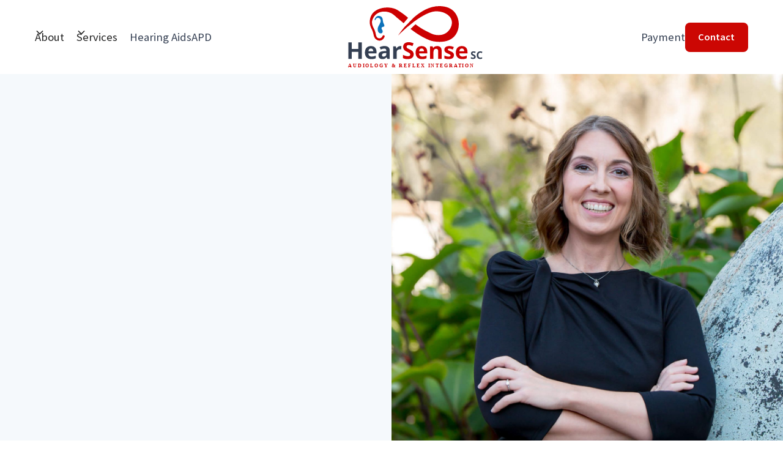

--- FILE ---
content_type: text/html
request_url: https://www.hearsensesc.com/
body_size: 13235
content:
<!DOCTYPE html><!-- Last Published: Wed Jan 14 2026 01:31:29 GMT+0000 (Coordinated Universal Time) --><html data-wf-domain="www.hearsensesc.com" data-wf-page="644aaf6f6788d83c2747c4a4" data-wf-site="644aaf6f6788d8db4e47c4a0" lang="en"><head><meta charset="utf-8"/><title>Audiologist specializing in Hearing Aids and APD | HearSense</title><meta content="A hearing clinic in Columbia, SC focused on Auditory Processing Disorders and Hearing Loss in both kids and adults. Offering in person and virtual (telehealth) appointments." name="description"/><meta content="Audiologist specializing in Hearing Aids and APD | HearSense" property="og:title"/><meta content="A hearing clinic in Columbia, SC focused on Auditory Processing Disorders and Hearing Loss in both kids and adults. Offering in person and virtual (telehealth) appointments." property="og:description"/><meta content="https://cdn.prod.website-files.com/644aaf6f6788d8db4e47c4a0/64e22b1fb99fd0a3bc3942c8_Hearing%20Therapy%20Institute.png" property="og:image"/><meta content="Audiologist specializing in Hearing Aids and APD | HearSense" property="twitter:title"/><meta content="A hearing clinic in Columbia, SC focused on Auditory Processing Disorders and Hearing Loss in both kids and adults. Offering in person and virtual (telehealth) appointments." property="twitter:description"/><meta content="https://cdn.prod.website-files.com/644aaf6f6788d8db4e47c4a0/64e22b1fb99fd0a3bc3942c8_Hearing%20Therapy%20Institute.png" property="twitter:image"/><meta property="og:type" content="website"/><meta content="summary_large_image" name="twitter:card"/><meta content="width=device-width, initial-scale=1" name="viewport"/><link href="https://cdn.prod.website-files.com/644aaf6f6788d8db4e47c4a0/css/hear-sense-sc.shared.82881af88.min.css" rel="stylesheet" type="text/css" integrity="sha384-goga+I8iQ9q1rEIUqAsW+VW7A0tp2EW4I4COOamY049KoNdoqasqqNGRpsGU0/KB" crossorigin="anonymous"/><link href="https://fonts.googleapis.com" rel="preconnect"/><link href="https://fonts.gstatic.com" rel="preconnect" crossorigin="anonymous"/><script src="https://ajax.googleapis.com/ajax/libs/webfont/1.6.26/webfont.js" type="text/javascript"></script><script type="text/javascript">WebFont.load({  google: {    families: ["Droid Serif:400,400italic,700,700italic","Source Sans Pro:300,regular,600,700"]  }});</script><script type="text/javascript">!function(o,c){var n=c.documentElement,t=" w-mod-";n.className+=t+"js",("ontouchstart"in o||o.DocumentTouch&&c instanceof DocumentTouch)&&(n.className+=t+"touch")}(window,document);</script><link href="https://cdn.prod.website-files.com/644aaf6f6788d8db4e47c4a0/64e85a0143656941abdee9f1_favicon-32x32.png" rel="shortcut icon" type="image/x-icon"/><link href="https://cdn.prod.website-files.com/644aaf6f6788d8db4e47c4a0/64e85a0983ac339a3707bb91_android-chrome-512x512.png" rel="apple-touch-icon"/><link href="https://www.hearsensesc.com" rel="canonical"/><style>
body {
  -webkit-font-smoothing: antialiased;
  -moz-osx-font-smoothing: grayscale;
}
  
  html { font-size: calc(0.625rem + 0.41666666666666663vw); }
  @media screen and (max-width:1920px) { html { font-size: calc(0.625rem + 0.41666666666666674vw); } }
  @media screen and (max-width:1440px) { html { font-size: calc(0.8126951092611863rem + 0.20811654526534862vw); } }
  @media screen and (max-width:479px) { html { font-size: calc(0.7494769874476988rem + 0.8368200836820083vw); } }
</style>

<!-- Privacy-friendly analytics by Plausible -->
<script async src="https://plausible.io/js/pa-jdoR76MvrAPwruvaIIqHn.js"></script>
<script>
  window.plausible=window.plausible||function(){(plausible.q=plausible.q||[]).push(arguments)},plausible.init=plausible.init||function(i){plausible.o=i||{}};
  plausible.init()
</script>


<script type="application/ld+json">
{
  "@context": "https://schema.org",
  "@type": "LocalBusiness",
  "name": "Hearing Therapy Institute",
  "image": "https://assets.website-files.com/644aaf6f6788d8db4e47c4a0/644ab019da8e86188742a5ee_Hearing%20Therapy%20Logo.svg",
  "@id": "",
  "url": "https://www.hearingtherapyinstitute.com/",
  "telephone": "(803) 567-2533",
  "priceRange": "$-$$$",
  "address": {
    "@type": "PostalAddress",
    "streetAddress": "115 Atrium Way # 102",
    "addressLocality": "Columbia",
    "addressRegion": "SC",
    "postalCode": "29223",
    "addressCountry": "US"
  } ,
  "sameAs": [
    "https://m.facebook.com/people/Hearing-Therapy-Institute/100075940665513/",
    "https://www.google.com/maps?cid=11948064600216647606"
  ] 
}
</script></head><body class="body"><div data-w-id="05295f24-f42d-30a4-405a-d65feed85179" class="top-bar_wrap"><div class="bar-link">Learn about <strong>Lenire</strong> for tinnitus relief - Join us Dec 18 at 6PM at our Columbia office. <a href="#" data-w-id="706b05d8-1c15-e0f1-cdd1-81638432b6b8" class="banner-link">Click here</a> for more info.<br/></div></div><div style="display:none;opacity:0" class="contact-modal2_component"><div style="-webkit-transform:translate3d(0, 100%, 0) scale3d(1, 1, 1) rotateX(0) rotateY(0) rotateZ(0) skew(0, 0);-moz-transform:translate3d(0, 100%, 0) scale3d(1, 1, 1) rotateX(0) rotateY(0) rotateZ(0) skew(0, 0);-ms-transform:translate3d(0, 100%, 0) scale3d(1, 1, 1) rotateX(0) rotateY(0) rotateZ(0) skew(0, 0);transform:translate3d(0, 100%, 0) scale3d(1, 1, 1) rotateX(0) rotateY(0) rotateZ(0) skew(0, 0)" class="contact-modal2_content-wrapper"><a data-w-id="31bff803-b4d5-4802-42a0-87b0449fab46" href="#" class="contact-modal2_close-button w-inline-block"><div class="icon-embed-small w-embed"><svg width="100%" height="100%" viewBox="0 0 32 32" fill="none" xmlns="http://www.w3.org/2000/svg">
<path d="M24.056 23.5004L23.5004 24.056C23.1935 24.3628 22.696 24.3628 22.3892 24.056L16 17.6668L9.61078 24.056C9.30394 24.3628 8.80645 24.3628 8.49961 24.056L7.94403 23.5004C7.63719 23.1936 7.63719 22.6961 7.94403 22.3892L14.3332 16L7.94403 9.61081C7.63719 9.30397 7.63719 8.80648 7.94403 8.49964L8.49961 7.94406C8.80645 7.63721 9.30394 7.63721 9.61078 7.94406L16 14.3333L22.3892 7.94404C22.6961 7.6372 23.1935 7.6372 23.5004 7.94404L24.056 8.49963C24.3628 8.80647 24.3628 9.30395 24.056 9.61079L17.6667 16L24.056 22.3892C24.3628 22.6961 24.3628 23.1936 24.056 23.5004Z" fill="currentColor"/>
</svg></div></a><div class="text-align-center"><div class="max-width-large align-center"><div class="margin-bottom margin-xsmall"><h2 class="heading-style-h4">Learn about Lenire, an FDA-cleared treatment for tinnitus relief.</h2></div><div class="text-rich-text w-richtext"><p>When: Thursday, December 18th at 6:00 PM<br/>Where: HearSense SC - 115 Atrium Way #102, Columbia, SC 29223</p><p>Our audiologists will discuss how Lenire works, who can benefit from treatment, and answer your questions about managing tinnitus. Call our office for more information.</p></div><a href="tel:8035672533" class="button w-button">Call to Reserve a Spot (803) 567-2533</a></div></div></div><div data-w-id="31bff803-b4d5-4802-42a0-87b0449fab9a" class="contact-modal2_background-overlay"></div></div><div class="navbar"><div class="navbar-space"></div><div data-animation="default" data-collapse="medium" data-duration="400" data-easing="ease-out" data-easing2="ease-out" role="banner" class="navbar-inner w-nav"><div class="container"><div class="navbar-wrapper"><nav role="navigation" class="nav-menu-wrapper w-nav-menu"><div class="nav-menu-flex"><ul role="list" class="nav-menu w-list-unstyled"><li><div data-hover="true" data-delay="200" data-w-id="7bae6180-2772-17b1-ba2e-e7669b751397" class="navbar1_menu-dropdown w-dropdown"><div class="dropdown-toggle w-dropdown-toggle"><div class="dropdown-icon w-embed"><svg width=" 100%" height=" 100%" viewBox="0 0 16 16" fill="none" xmlns="http://www.w3.org/2000/svg">
<path fill-rule="evenodd" clip-rule="evenodd" d="M2.55806 6.29544C2.46043 6.19781 2.46043 6.03952 2.55806 5.94189L3.44195 5.058C3.53958 4.96037 3.69787 4.96037 3.7955 5.058L8.00001 9.26251L12.2045 5.058C12.3021 4.96037 12.4604 4.96037 12.5581 5.058L13.4419 5.94189C13.5396 6.03952 13.5396 6.19781 13.4419 6.29544L8.17678 11.5606C8.07915 11.6582 7.92086 11.6582 7.82323 11.5606L2.55806 6.29544Z" fill="currentColor"/>
</svg></div><div>About</div></div><nav class="navbar1_dropdown-list w-dropdown-list"><a href="/about-us" class="navbar1_dropdown-link w-dropdown-link">Our Audiologists</a><a href="/blog" class="navbar1_dropdown-link w-dropdown-link">Our Blog</a></nav></div></li><li><div data-hover="true" data-delay="200" data-w-id="118a83f7-5cc2-1be2-caa9-eb91796aff14" class="navbar1_menu-dropdown w-dropdown"><div class="dropdown-toggle w-dropdown-toggle"><div class="dropdown-icon w-embed"><svg width=" 100%" height=" 100%" viewBox="0 0 16 16" fill="none" xmlns="http://www.w3.org/2000/svg">
<path fill-rule="evenodd" clip-rule="evenodd" d="M2.55806 6.29544C2.46043 6.19781 2.46043 6.03952 2.55806 5.94189L3.44195 5.058C3.53958 4.96037 3.69787 4.96037 3.7955 5.058L8.00001 9.26251L12.2045 5.058C12.3021 4.96037 12.4604 4.96037 12.5581 5.058L13.4419 5.94189C13.5396 6.03952 13.5396 6.19781 13.4419 6.29544L8.17678 11.5606C8.07915 11.6582 7.92086 11.6582 7.82323 11.5606L2.55806 6.29544Z" fill="currentColor"/>
</svg></div><div>Services</div></div><nav class="navbar1_dropdown-list w-dropdown-list"><div class="w-dyn-list"><div role="list" class="nav-services-list w-dyn-items"><div role="listitem" class="w-dyn-item"><a href="/services/hearing-aid-fitting" class="navbar1_dropdown-link w-dropdown-link">Hearing Aid Fitting</a></div><div role="listitem" class="w-dyn-item"><a href="/services/primary-reflex-therapy" class="navbar1_dropdown-link w-dropdown-link">Primary Reflex Therapy</a></div><div role="listitem" class="w-dyn-item"><a href="/services/apd-evaluations" class="navbar1_dropdown-link w-dropdown-link">APD Evaluations</a></div><div role="listitem" class="w-dyn-item"><a href="/services/auditory-therapy" class="navbar1_dropdown-link w-dropdown-link">Auditory Therapy</a></div><div role="listitem" class="w-dyn-item"><a href="/services/primary-reflex-check" class="navbar1_dropdown-link w-dropdown-link">Primary Reflex Check</a></div><div role="listitem" class="w-dyn-item"><a href="/services/bppv-treatment" class="navbar1_dropdown-link w-dropdown-link">BPPV Treatment</a></div><div role="listitem" class="w-dyn-item"><a href="/services/earwax-removal" class="navbar1_dropdown-link w-dropdown-link">Earwax Removal</a></div><div role="listitem" class="w-dyn-item"><a href="/services/hearing-test" class="navbar1_dropdown-link w-dropdown-link">Hearing Tests</a></div><div role="listitem" class="w-dyn-item"><a href="/services/lenire-tinnitus-treatment" class="navbar1_dropdown-link w-dropdown-link">Lenire Tinnitus Treatment</a></div><div role="listitem" class="w-dyn-item"><a href="/services/interactive-metronome" class="navbar1_dropdown-link w-dropdown-link">Interactive Metronome</a></div></div></div></nav></div></li><li><a href="/hearing-aids" class="nav-link">Hearing Aids</a></li><li><a href="/apd" class="nav-link">APD</a></li></ul><a href="/" id="w-node-_577246c2-be80-9a0d-4fe9-018c566815be-566815b7" aria-current="page" class="brand w-nav-brand w--current"><img src="https://cdn.prod.website-files.com/644aaf6f6788d8db4e47c4a0/64e8274761d56e6b3e47b01f_hearsense-trio.svg" loading="eager" height="" alt="" width="310" class="logo"/></a><div id="w-node-_577246c2-be80-9a0d-4fe9-018c566815d6-566815b7" class="navbar-button-wrapper"><a href="/insurance-payment" class="nav-link no-padding">Payment</a><a href="/contact" class="button cc-small w-button">Contact</a></div></div></nav></div></div></div><div data-collapse="medium" data-animation="default" data-duration="400" data-easing="ease-out" data-easing2="ease-out" data-w-id="577246c2-be80-9a0d-4fe9-018c566815d9" role="banner" class="navbar-inner-mobile w-nav"><div class="container"><div class="navbar-wrapper-mobile"><a href="/" aria-current="page" class="navbar-brand-mobile w-nav-brand w--current"><img src="https://cdn.prod.website-files.com/644aaf6f6788d8db4e47c4a0/64e8274761d56e6b3e47b01f_hearsense-trio.svg" loading="lazy" height="" width="119.5" alt="" class="logo"/></a><div data-w-id="577246c2-be80-9a0d-4fe9-018c566815de" class="menu-button w-nav-button"><div class="burger"><div class="burger-line cc-top"></div><div class="burger-line cc-middle"></div><div class="burger-line cc-bottom"></div></div></div></div><nav role="navigation" class="nav-menu-wrapper-mobile w-nav-menu"><div class="nav-menu-flex-mobile"><ul role="list" class="nav-menu w-list-unstyled"><li class="list-item"><div data-hover="true" data-delay="200" data-w-id="feab7353-d74d-1e6a-3533-4dc276f18915" class="navbar1_menu-dropdown w-dropdown"><div class="dropdown-toggle w-dropdown-toggle"><div class="dropdown-icon w-embed"><svg width=" 100%" height=" 100%" viewBox="0 0 16 16" fill="none" xmlns="http://www.w3.org/2000/svg">
<path fill-rule="evenodd" clip-rule="evenodd" d="M2.55806 6.29544C2.46043 6.19781 2.46043 6.03952 2.55806 5.94189L3.44195 5.058C3.53958 4.96037 3.69787 4.96037 3.7955 5.058L8.00001 9.26251L12.2045 5.058C12.3021 4.96037 12.4604 4.96037 12.5581 5.058L13.4419 5.94189C13.5396 6.03952 13.5396 6.19781 13.4419 6.29544L8.17678 11.5606C8.07915 11.6582 7.92086 11.6582 7.82323 11.5606L2.55806 6.29544Z" fill="currentColor"/>
</svg></div><div>About</div></div><nav class="navbar1_dropdown-list w-dropdown-list"><a href="/about-us" class="navbar1_dropdown-link w-dropdown-link">Our Audiologist</a><a href="/blog" class="navbar1_dropdown-link w-dropdown-link">Our Blog</a></nav></div><div data-hover="true" data-delay="200" class="navbar1_menu-dropdown w-dropdown"><div class="dropdown-toggle w-dropdown-toggle"><div class="dropdown-icon w-embed"><svg width=" 100%" height=" 100%" viewBox="0 0 16 16" fill="none" xmlns="http://www.w3.org/2000/svg">
<path fill-rule="evenodd" clip-rule="evenodd" d="M2.55806 6.29544C2.46043 6.19781 2.46043 6.03952 2.55806 5.94189L3.44195 5.058C3.53958 4.96037 3.69787 4.96037 3.7955 5.058L8.00001 9.26251L12.2045 5.058C12.3021 4.96037 12.4604 4.96037 12.5581 5.058L13.4419 5.94189C13.5396 6.03952 13.5396 6.19781 13.4419 6.29544L8.17678 11.5606C8.07915 11.6582 7.92086 11.6582 7.82323 11.5606L2.55806 6.29544Z" fill="currentColor"/>
</svg></div><div>Services</div></div><nav class="navbar1_dropdown-list w-dropdown-list"><div class="w-dyn-list"><div role="list" class="nav-services-list w-dyn-items"><div role="listitem" class="w-dyn-item"><a href="/services/interactive-metronome" class="navbar1_dropdown-link w-dropdown-link">Interactive Metronome</a></div><div role="listitem" class="w-dyn-item"><a href="/services/lenire-tinnitus-treatment" class="navbar1_dropdown-link w-dropdown-link">Lenire Tinnitus Treatment</a></div><div role="listitem" class="w-dyn-item"><a href="/services/bppv-treatment" class="navbar1_dropdown-link w-dropdown-link">BPPV Treatment</a></div><div role="listitem" class="w-dyn-item"><a href="/services/earwax-removal" class="navbar1_dropdown-link w-dropdown-link">Earwax Removal</a></div><div role="listitem" class="w-dyn-item"><a href="/services/hearing-test" class="navbar1_dropdown-link w-dropdown-link">Hearing Tests</a></div><div role="listitem" class="w-dyn-item"><a href="/services/hearing-aid-fitting" class="navbar1_dropdown-link w-dropdown-link">Hearing Aid Fitting</a></div><div role="listitem" class="w-dyn-item"><a href="/services/primary-reflex-therapy" class="navbar1_dropdown-link w-dropdown-link">Primary Reflex Therapy</a></div><div role="listitem" class="w-dyn-item"><a href="/services/primary-reflex-check" class="navbar1_dropdown-link w-dropdown-link">Primary Reflex Check</a></div><div role="listitem" class="w-dyn-item"><a href="/services/auditory-therapy" class="navbar1_dropdown-link w-dropdown-link">Auditory Therapy</a></div><div role="listitem" class="w-dyn-item"><a href="/services/apd-evaluations" class="navbar1_dropdown-link w-dropdown-link">APD Evaluations</a></div></div></div></nav></div></li><li><a href="/hearing-aids" class="nav-link">Hearing Aids</a></li><li><a href="/contact" class="button cc-small tablet w-button">Contact</a></li></ul></div></nav></div></div><div class="navbar-shadow"></div><div class="navbar-space"></div></div><section id="home" class="section background-primary-soft"><div class="hero"><div class="hero-image-wrapper"><img src="https://cdn.prod.website-files.com/644aaf6f6788d8db4e47c4a0/64df51a1214dc17b53de0740_Megan%20Thomas%20Audiologist.jpeg" srcset="https://cdn.prod.website-files.com/644aaf6f6788d8db4e47c4a0/64df51a1214dc17b53de0740_Megan%20Thomas%20Audiologist-p-500.jpeg 500w, https://cdn.prod.website-files.com/644aaf6f6788d8db4e47c4a0/64df51a1214dc17b53de0740_Megan%20Thomas%20Audiologist-p-800.jpeg 800w, https://cdn.prod.website-files.com/644aaf6f6788d8db4e47c4a0/64df51a1214dc17b53de0740_Megan%20Thomas%20Audiologist-p-1080.jpeg 1080w, https://cdn.prod.website-files.com/644aaf6f6788d8db4e47c4a0/64df51a1214dc17b53de0740_Megan%20Thomas%20Audiologist-p-1600.jpeg 1600w, https://cdn.prod.website-files.com/644aaf6f6788d8db4e47c4a0/64df51a1214dc17b53de0740_Megan%20Thomas%20Audiologist.jpeg 1656w" width="1000" sizes="100vw" alt="" class="hero-image"/><div data-w-id="54174dcc-aea1-b483-3b76-af7c93538bcd" style="opacity:0" class="play"><a href="#" class="play-button w-inline-block w-lightbox"><div class="play-button-pulse"></div><div class="material-icon">play_arrow</div><script type="application/json" class="w-json">{
  "items": [
    {
      "url": "https://www.youtube.com/watch?v=HS6Twm3bv78&autoplay=1",
      "originalUrl": "https://www.youtube.com/watch?v=HS6Twm3bv78&autoplay=1",
      "width": 940,
      "height": 528,
      "thumbnailUrl": "https://i.ytimg.com/vi/HS6Twm3bv78/hqdefault.jpg",
      "html": "<iframe class=\"embedly-embed\" src=\"//cdn.embedly.com/widgets/media.html?src=https%3A%2F%2Fwww.youtube.com%2Fembed%2FHS6Twm3bv78%3Ffeature%3Doembed%26autoplay%3D1&display_name=YouTube&url=https%3A%2F%2Fwww.youtube.com%2Fwatch%3Fv%3DHS6Twm3bv78&image=https%3A%2F%2Fi.ytimg.com%2Fvi%2FHS6Twm3bv78%2Fhqdefault.jpg&key=96f1f04c5f4143bcb0f2e68c87d65feb&autoplay=1&type=text%2Fhtml&schema=youtube\" width=\"940\" height=\"528\" scrolling=\"no\" title=\"YouTube embed\" frameborder=\"0\" allow=\"autoplay; fullscreen; encrypted-media; picture-in-picture;\" allowfullscreen=\"true\"></iframe>",
      "type": "video"
    }
  ],
  "group": ""
}</script></a></div></div><div class="container"><div class="hero-grid"><div id="w-node-dc678c3f-8d8f-00ba-7466-144a35cd5f25-2747c4a4" class="hero-content"><h1 data-w-id="5cd846b7-aae4-71b2-ca7a-70d8b7616be7" style="-webkit-transform:translate3d(0, 10%, 0) scale3d(1, 1, 1) rotateX(0) rotateY(0) rotateZ(0) skew(0, 0);-moz-transform:translate3d(0, 10%, 0) scale3d(1, 1, 1) rotateX(0) rotateY(0) rotateZ(0) skew(0, 0);-ms-transform:translate3d(0, 10%, 0) scale3d(1, 1, 1) rotateX(0) rotateY(0) rotateZ(0) skew(0, 0);transform:translate3d(0, 10%, 0) scale3d(1, 1, 1) rotateX(0) rotateY(0) rotateZ(0) skew(0, 0);opacity:0" class="display-1 margin-bottom-20">An Audiologist <span class="text-gradient text-emphasize">specializing</span> in Hearing Aids and Auditory Processing.</h1><p data-w-id="aeeed16e-bfc0-1466-2017-39da55aff322" style="-webkit-transform:translate3d(0, 10%, 0) scale3d(1, 1, 1) rotateX(0) rotateY(0) rotateZ(0) skew(0, 0);-moz-transform:translate3d(0, 10%, 0) scale3d(1, 1, 1) rotateX(0) rotateY(0) rotateZ(0) skew(0, 0);-ms-transform:translate3d(0, 10%, 0) scale3d(1, 1, 1) rotateX(0) rotateY(0) rotateZ(0) skew(0, 0);transform:translate3d(0, 10%, 0) scale3d(1, 1, 1) rotateX(0) rotateY(0) rotateZ(0) skew(0, 0);opacity:0" class="paragraph-large">A hearing clinic in Columbia, SC, focused on hearing aids and Auditory Processing Disorders for patients of all ages.</p><div data-w-id="9a004d67-26d4-a27d-f78c-0ec4169fc242" style="-webkit-transform:translate3d(0, 10%, 0) scale3d(1, 1, 1) rotateX(0) rotateY(0) rotateZ(0) skew(0, 0);-moz-transform:translate3d(0, 10%, 0) scale3d(1, 1, 1) rotateX(0) rotateY(0) rotateZ(0) skew(0, 0);-ms-transform:translate3d(0, 10%, 0) scale3d(1, 1, 1) rotateX(0) rotateY(0) rotateZ(0) skew(0, 0);transform:translate3d(0, 10%, 0) scale3d(1, 1, 1) rotateX(0) rotateY(0) rotateZ(0) skew(0, 0);opacity:0" class="hero-buttons-wrap"><a href="/contact" class="button cc-large w-button">Get in touch</a><div class="videoinstruction">Click to watch a video about APD</div></div><img src="https://cdn.prod.website-files.com/644aaf6f6788d8db4e47c4a0/644aaf6f6788d839e047c4f3_doodle2.svg" loading="lazy" height="70" style="opacity:0" alt="" data-w-id="62c94f9a-5b09-7cb4-88d8-b76cbdfdc2cc" class="doodle-arrow"/></div></div></div></div></section><section id="process" class="section background-light"><div class="container"><div class="section-padding smaller-top"><div class="headline-reasons"><h3 data-w-id="dcff6d7c-9a88-842e-cff4-8eadd2d13368" style="-webkit-transform:translate3d(0, 10%, 0) scale3d(1, 1, 1) rotateX(0) rotateY(0) rotateZ(0) skew(0, 0);-moz-transform:translate3d(0, 10%, 0) scale3d(1, 1, 1) rotateX(0) rotateY(0) rotateZ(0) skew(0, 0);-ms-transform:translate3d(0, 10%, 0) scale3d(1, 1, 1) rotateX(0) rotateY(0) rotateZ(0) skew(0, 0);transform:translate3d(0, 10%, 0) scale3d(1, 1, 1) rotateX(0) rotateY(0) rotateZ(0) skew(0, 0);opacity:0" class="label text-secondary">Why Choose Us?</h3><h2 data-w-id="8a5cd9a5-27e3-6133-dcf7-1c166a60f511" style="-webkit-transform:translate3d(0, 10%, 0) scale3d(1, 1, 1) rotateX(0) rotateY(0) rotateZ(0) skew(0, 0);-moz-transform:translate3d(0, 10%, 0) scale3d(1, 1, 1) rotateX(0) rotateY(0) rotateZ(0) skew(0, 0);-ms-transform:translate3d(0, 10%, 0) scale3d(1, 1, 1) rotateX(0) rotateY(0) rotateZ(0) skew(0, 0);transform:translate3d(0, 10%, 0) scale3d(1, 1, 1) rotateX(0) rotateY(0) rotateZ(0) skew(0, 0);opacity:0" class="display-2">What makes us <span class="text-gradient text-emphasize">different</span> from other audiology clinics.</h2></div><div class="w-layout-grid why-choose-us_grid"><div class="tab card"><div class="service-icon"><img width="219" loading="lazy" alt="" src="https://cdn.prod.website-files.com/644aaf6f6788d8db4e47c4a0/68bc0c35587d4e422c9a4dc5_audiologist.svg"/></div><div class="tab-inner"><h3><strong>Doctor of Audiology</strong></h3><div class="body-color">Hearing aids and more from a licensed Audiologist.</div></div></div><div class="tab card"><div class="service-icon"><img width="219" loading="lazy" alt="" src="https://cdn.prod.website-files.com/644aaf6f6788d8db4e47c4a0/64ab8b19c638067da1095bf2_any%20age%20updated-01.svg"/></div><div class="tab-inner"><h3><strong>We Help Kids and Adults</strong></h3><div class="body-color">Our Columbia, SC practice works with patients of all ages.</div></div></div><div class="tab card"><div class="service-icon"><img width="219" loading="lazy" alt="" src="https://cdn.prod.website-files.com/644aaf6f6788d8db4e47c4a0/64ab8dd442accbf80f78adc2_holistic.svg"/></div><div class="tab-inner"><h3><strong>Holistic Hearing Care</strong></h3><div class="body-color">We provide complete solutions for hearing loss and APD.</div></div></div><div class="tab card"><div class="service-icon"><img width="219" loading="lazy" alt="" src="https://cdn.prod.website-files.com/644aaf6f6788d8db4e47c4a0/64ab89e67ee945d46d87f09d_ARIA%20Therapy-01.svg"/></div><div class="tab-inner"><h3><strong>ARIA Therapy for APD</strong></h3><div class="body-color">We&#x27;re passionate about helping patients with APD.</div></div></div><div class="tab card"><div class="service-icon"><img width="219" loading="lazy" alt="" src="https://cdn.prod.website-files.com/644aaf6f6788d8db4e47c4a0/68bc0ca2afa2d3baffaa7e91_earwax-removal.svg"/></div><div class="tab-inner"><h3><strong>Earwax Removal</strong></h3><div class="body-color">Safe, professional cerumen removal services available.</div></div></div><div class="tab card"><div class="service-icon"><img width="219" loading="lazy" alt="" src="https://cdn.prod.website-files.com/644aaf6f6788d8db4e47c4a0/68bc0d0f3f5b8f914321fcdd_telehealth.svg"/></div><div class="tab-inner"><h3><strong>Telehealth Services Available</strong></h3><div class="body-color">Virtual APD evaluations across four states.</div></div></div></div></div></div></section><div id="about" class="section background-primary-soft hide"><div class="container"><div class="solutions-grid"><div id="w-node-_46491234-f3d0-02a7-628d-9a38c3c37b66-2747c4a4" data-w-id="46491234-f3d0-02a7-628d-9a38c3c37b66" style="-webkit-transform:translate3d(0, 10%, 0) scale3d(1, 1, 1) rotateX(0) rotateY(0) rotateZ(0) skew(0, 0);-moz-transform:translate3d(0, 10%, 0) scale3d(1, 1, 1) rotateX(0) rotateY(0) rotateZ(0) skew(0, 0);-ms-transform:translate3d(0, 10%, 0) scale3d(1, 1, 1) rotateX(0) rotateY(0) rotateZ(0) skew(0, 0);transform:translate3d(0, 10%, 0) scale3d(1, 1, 1) rotateX(0) rotateY(0) rotateZ(0) skew(0, 0);opacity:0"><div class="image-grid"><div id="w-node-_46491234-f3d0-02a7-628d-9a38c3c37b68-2747c4a4" class="image-padding"><img src="https://cdn.prod.website-files.com/644aaf6f6788d8db4e47c4a0/644b86e0d7208c4e4409711f_home-1.webp" loading="lazy" sizes="(max-width: 767px) 100vw, 560px" width="560" alt="" srcset="https://cdn.prod.website-files.com/644aaf6f6788d8db4e47c4a0/644b86e0d7208c4e4409711f_home-1-p-500.webp 500w, https://cdn.prod.website-files.com/644aaf6f6788d8db4e47c4a0/644b86e0d7208c4e4409711f_home-1-p-800.webp 800w, https://cdn.prod.website-files.com/644aaf6f6788d8db4e47c4a0/644b86e0d7208c4e4409711f_home-1.webp 1000w" class="rounded shadow max-w-1"/></div><div id="w-node-_46491234-f3d0-02a7-628d-9a38c3c37b6a-2747c4a4"><img src="https://cdn.prod.website-files.com/644aaf6f6788d8db4e47c4a0/644b8706f0582b13962f0bea_home-3.webp" loading="lazy" sizes="239.85794067382812px, 239.97158813476562px" srcset="https://cdn.prod.website-files.com/644aaf6f6788d8db4e47c4a0/644b8706f0582b13962f0bea_home-3-p-500.webp 500w, https://cdn.prod.website-files.com/644aaf6f6788d8db4e47c4a0/644b8706f0582b13962f0bea_home-3-p-800.webp 800w, https://cdn.prod.website-files.com/644aaf6f6788d8db4e47c4a0/644b8706f0582b13962f0bea_home-3.webp 1000w" alt="" class="rounded shadow max-h-2"/></div><div id="w-node-_46491234-f3d0-02a7-628d-9a38c3c37b6c-2747c4a4"><img src="https://cdn.prod.website-files.com/644aaf6f6788d8db4e47c4a0/644b873243636a12d24d3ecb_home-2.webp" loading="lazy" sizes="239.85794067382812px, 239.97158813476562px" srcset="https://cdn.prod.website-files.com/644aaf6f6788d8db4e47c4a0/644b873243636a12d24d3ecb_home-2-p-500.webp 500w, https://cdn.prod.website-files.com/644aaf6f6788d8db4e47c4a0/644b873243636a12d24d3ecb_home-2-p-800.webp 800w, https://cdn.prod.website-files.com/644aaf6f6788d8db4e47c4a0/644b873243636a12d24d3ecb_home-2.webp 1000w" alt="" class="rounded shadow max-h-3"/></div></div></div><div id="w-node-_46491234-f3d0-02a7-628d-9a38c3c37b6e-2747c4a4" data-w-id="46491234-f3d0-02a7-628d-9a38c3c37b6e" style="-webkit-transform:translate3d(0, 10%, 0) scale3d(1, 1, 1) rotateX(0) rotateY(0) rotateZ(0) skew(0, 0);-moz-transform:translate3d(0, 10%, 0) scale3d(1, 1, 1) rotateX(0) rotateY(0) rotateZ(0) skew(0, 0);-ms-transform:translate3d(0, 10%, 0) scale3d(1, 1, 1) rotateX(0) rotateY(0) rotateZ(0) skew(0, 0);transform:translate3d(0, 10%, 0) scale3d(1, 1, 1) rotateX(0) rotateY(0) rotateZ(0) skew(0, 0);opacity:0"><h3 class="label text-secondary">Our 4-step APD test battery</h3><h1 class="display-2 margin-bottom-30">Diagnosing <span class="text-gradient text-emphasize">APD</span> divided to four steps.</h1><div class="features-grid"><div id="w-node-_46491234-f3d0-02a7-628d-9a38c3c37b8f-2747c4a4"><h3 class="margin-bottom-5">Integration</h3><div class="text-block">Ability to integrate both visual and auditory information. Individuals with integration deficits may ...<br/></div></div><div id="w-node-_46491234-f3d0-02a7-628d-9a38c3c37b88-2747c4a4"><h3 class="margin-bottom-5">Tolerance Fading Memory</h3><div class="text-block">Difficulty hearing in noisy environments and trouble retaining auditory information in memory.<br/></div></div><div id="w-node-_46491234-f3d0-02a7-628d-9a38c3c37b7a-2747c4a4"><h3 class="margin-bottom-5">Decoding</h3><div class="text-block">&quot;The ability to quickly and accurately digest speech.&quot; - <em>Jack Katz</em>, <em>Ph.D.</em><br/></div></div><div id="w-node-_46491234-f3d0-02a7-628d-9a38c3c37b81-2747c4a4"><h3 class="margin-bottom-5">Organization</h3><div class="text-block">Ability to retain and organize auditory information in the correct order.<br/></div></div></div></div></div></div></div><div id="about" class="section background-primary-soft"><div class="css w-embed"><style>
.is--disabled-arrow {
	opacity: 0.2;
  pointer-events: none;
}
</style></div><div class="container overflow-hidden-landscape"><div class="solutions-grid"><div class="slider-wrapper"><h3 data-w-id="22475147-d14d-d60b-39b4-0e388c46bb89" style="-webkit-transform:translate3d(0, 10%, 0) scale3d(1, 1, 1) rotateX(0) rotateY(0) rotateZ(0) skew(0, 0);-moz-transform:translate3d(0, 10%, 0) scale3d(1, 1, 1) rotateX(0) rotateY(0) rotateZ(0) skew(0, 0);-ms-transform:translate3d(0, 10%, 0) scale3d(1, 1, 1) rotateX(0) rotateY(0) rotateZ(0) skew(0, 0);transform:translate3d(0, 10%, 0) scale3d(1, 1, 1) rotateX(0) rotateY(0) rotateZ(0) skew(0, 0);opacity:0" class="label text-secondary">hearing loss and apd services</h3><h1 data-w-id="54fe4d1d-8d8c-7363-ec48-8775c1159e6b" style="-webkit-transform:translate3d(0, 10%, 0) scale3d(1, 1, 1) rotateX(0) rotateY(0) rotateZ(0) skew(0, 0);-moz-transform:translate3d(0, 10%, 0) scale3d(1, 1, 1) rotateX(0) rotateY(0) rotateZ(0) skew(0, 0);-ms-transform:translate3d(0, 10%, 0) scale3d(1, 1, 1) rotateX(0) rotateY(0) rotateZ(0) skew(0, 0);transform:translate3d(0, 10%, 0) scale3d(1, 1, 1) rotateX(0) rotateY(0) rotateZ(0) skew(0, 0);opacity:0" class="display-2 margin-bottom-30">Hearing care services for <span class="text-gradient text-emphasize">all </span>patients.</h1><div data-w-id="97f6660e-f169-fad6-caef-29d0a8fe49fe" style="-webkit-transform:translate3d(0, 10%, 0) scale3d(1, 1, 1) rotateX(0) rotateY(0) rotateZ(0) skew(0, 0);-moz-transform:translate3d(0, 10%, 0) scale3d(1, 1, 1) rotateX(0) rotateY(0) rotateZ(0) skew(0, 0);-ms-transform:translate3d(0, 10%, 0) scale3d(1, 1, 1) rotateX(0) rotateY(0) rotateZ(0) skew(0, 0);transform:translate3d(0, 10%, 0) scale3d(1, 1, 1) rotateX(0) rotateY(0) rotateZ(0) skew(0, 0);opacity:0" class="slide_contain"><div class="slide_wrap"><div class="slide_list"><div class="slide_item"><div class="slide_card"><img src="https://cdn.prod.website-files.com/644aaf6f6788d8db4e47c4a0/644b86e0d7208c4e4409711f_home-1.webp" loading="lazy" sizes="(max-width: 767px) 100vw, 560px" width="560" alt="" srcset="https://cdn.prod.website-files.com/644aaf6f6788d8db4e47c4a0/644b86e0d7208c4e4409711f_home-1-p-500.webp 500w, https://cdn.prod.website-files.com/644aaf6f6788d8db4e47c4a0/644b86e0d7208c4e4409711f_home-1-p-800.webp 800w, https://cdn.prod.website-files.com/644aaf6f6788d8db4e47c4a0/644b86e0d7208c4e4409711f_home-1.webp 1000w" class="rounded shadow max-w-1"/><div class="slide_card-content-wrapper"><h1 class="card_title">Hearing Tests</h1><div><p>Comprehensive evaluations identifying hearing loss type and severity. Non-invasive tests detect issues early for timely intervention and treatment planning.</p><a href="/services/hearing-test" class="text-style-link">Explore Hearing Tests</a></div></div></div></div><div class="slide_item"><div class="slide_card"><img src="https://cdn.prod.website-files.com/644aaf6f6788d8db4e47c4a0/6473240f944b04bd3b895ddf_Audiologist%20with%20hearing%20aid%20(1).jpeg" loading="lazy" sizes="(max-width: 767px) 100vw, 560px" width="560" alt="" srcset="https://cdn.prod.website-files.com/644aaf6f6788d8db4e47c4a0/6473240f944b04bd3b895ddf_Audiologist%20with%20hearing%20aid%20(1)-p-500.jpeg 500w, https://cdn.prod.website-files.com/644aaf6f6788d8db4e47c4a0/6473240f944b04bd3b895ddf_Audiologist%20with%20hearing%20aid%20(1)-p-800.jpeg 800w, https://cdn.prod.website-files.com/644aaf6f6788d8db4e47c4a0/6473240f944b04bd3b895ddf_Audiologist%20with%20hearing%20aid%20(1)-p-1080.jpeg 1080w, https://cdn.prod.website-files.com/644aaf6f6788d8db4e47c4a0/6473240f944b04bd3b895ddf_Audiologist%20with%20hearing%20aid%20(1).jpeg 1150w" class="rounded shadow max-w-1 hearing-aids"/><div class="slide_card-content-wrapper"><h1 class="card_title">Hearing Aids</h1><div><p>Premium devices from leading manufacturers, professionally fitted. We help select technology to reconnect with life&#x27;s sounds and meaningful conversations.</p><a href="/services/hearing-test" class="text-style-link">View Hearing Aids</a></div></div></div></div><div class="slide_item"><div class="slide_card"><img src="https://cdn.prod.website-files.com/644aaf6f6788d8db4e47c4a0/64534ce22ac3c3ec81af040d_about-1.webp" loading="lazy" sizes="(max-width: 767px) 100vw, 560px" width="560" alt="" srcset="https://cdn.prod.website-files.com/644aaf6f6788d8db4e47c4a0/64534ce22ac3c3ec81af040d_about-1-p-500.webp 500w, https://cdn.prod.website-files.com/644aaf6f6788d8db4e47c4a0/64534ce22ac3c3ec81af040d_about-1-p-800.webp 800w, https://cdn.prod.website-files.com/644aaf6f6788d8db4e47c4a0/64534ce22ac3c3ec81af040d_about-1.webp 1000w" class="rounded shadow max-w-1"/><div class="slide_card-content-wrapper"><h1 class="card_title">APD Evaluations</h1><div><p>Specialized testing examining how your brain processes sounds. We identify processing difficulties and provide personalized strategies for improved comprehension.</p><a href="/apd" class="text-style-link">Learn About APD</a></div></div></div></div><div class="slide_item"><div class="slide_card"><img src="https://cdn.prod.website-files.com/644aaf6f6788d8db4e47c4a0/68bbabfe48ceed0d71bd1900_earwax-removal.webp" loading="lazy" sizes="(max-width: 767px) 100vw, 560px" width="560" alt="" srcset="https://cdn.prod.website-files.com/644aaf6f6788d8db4e47c4a0/68bbabfe48ceed0d71bd1900_earwax-removal-p-500.webp 500w, https://cdn.prod.website-files.com/644aaf6f6788d8db4e47c4a0/68bbabfe48ceed0d71bd1900_earwax-removal.webp 800w" class="rounded shadow max-w-1"/><div class="slide_card-content-wrapper"><h1 class="card_title">Earwax Removal</h1><div><p>Professional cerumen management using the advanced Earigator system. Safe removal of impacted earwax restoring hearing clarity and comfort quickly.</p><a href="/services/earwax-removal" class="text-style-link">Read About Earwax Removal</a></div></div></div></div></div></div><div class="slide_arrows"><a href="#" class="slide_arrow is--left is--disabled-arrow w-inline-block"><div class="slide_svg is--flip w-embed"><svg xmlns="http://www.w3.org/2000/svg" xmlns:xlink="http://www.w3.org/1999/xlink" x="0px" y="0px" width="100%" height="100%" viewBox="0 0 12 12"><g transform="translate(0, 0)"><path d="M1,7H8.586L6.293,9.293a1,1,0,1,0,1.414,1.414l4-4a1,1,0,0,0,0-1.416l-4-4A1,1,0,0,0,6.293,2.707L8.586,5H1A1,1,0,0,0,1,7Z" fill="currentColor"></path></g></svg></div></a><a href="#" class="slide_arrow is--right w-inline-block"><div class="slide_svg w-embed"><svg xmlns="http://www.w3.org/2000/svg" xmlns:xlink="http://www.w3.org/1999/xlink" x="0px" y="0px" width="100%" height="100%" viewBox="0 0 12 12"><g transform="translate(0, 0)"><path d="M1,7H8.586L6.293,9.293a1,1,0,1,0,1.414,1.414l4-4a1,1,0,0,0,0-1.416l-4-4A1,1,0,0,0,6.293,2.707L8.586,5H1A1,1,0,0,0,1,7Z" fill="currentColor"></path></g></svg></div></a></div></div></div></div></div></div><section id="Facts" class="section"><div class="facts"><img src="https://cdn.prod.website-files.com/644aaf6f6788d8db4e47c4a0/64535453b60dc2eadefead2c_about-us-crop.webp" loading="lazy" width="1000" sizes="100vw" alt="" srcset="https://cdn.prod.website-files.com/644aaf6f6788d8db4e47c4a0/64535453b60dc2eadefead2c_about-us-crop-p-500.webp 500w, https://cdn.prod.website-files.com/644aaf6f6788d8db4e47c4a0/64535453b60dc2eadefead2c_about-us-crop.webp 673w" class="facts-image"/><div class="container"><div class="facts-grid"><div id="w-node-fc447acc-e5d7-6a45-4032-aca7ca736ffd-2747c4a4" data-w-id="fc447acc-e5d7-6a45-4032-aca7ca736ffd" style="-webkit-transform:translate3d(0, 10%, 0) scale3d(1, 1, 1) rotateX(0) rotateY(0) rotateZ(0) skew(0, 0);-moz-transform:translate3d(0, 10%, 0) scale3d(1, 1, 1) rotateX(0) rotateY(0) rotateZ(0) skew(0, 0);-ms-transform:translate3d(0, 10%, 0) scale3d(1, 1, 1) rotateX(0) rotateY(0) rotateZ(0) skew(0, 0);transform:translate3d(0, 10%, 0) scale3d(1, 1, 1) rotateX(0) rotateY(0) rotateZ(0) skew(0, 0);opacity:0" class="facts-content"><h3 class="label text-secondary">AUDIOLOGIST IN COLUMBIA, SC</h3><h1 class="display-2">Where Can I Find an <span class="text-gradient text-emphasize">Audiologist</span> Near Me in Columbia, SC?</h1><p class="paragraph margin-bottom-30">We provide expert audiology services at HearSense SC in Columbia with our audiologist Dr. Megan Thomas, Au.D., CCC-A. Our specialties include APD evaluations, auditory therapy, hearing tests, and hearing aid fittings for both children and adults at our convenient location.<br/><br/>Visit us at 115 Atrium Way #102, Columbia, SC 29223 or call <a href="tel:8035672533">(803) 567-2533</a>. We&#x27;re the only practice in South Carolina providing ARIA therapy, along with Buffalo Model therapy, primary reflex check, and hearing aids from top brands like Phonak, Resound, Widex, and Oticon.</p><div data-w-id="ab77de8a-c5c2-57ac-5cb9-edada60ce185" style="-webkit-transform:translate3d(0, 10%, 0) scale3d(1, 1, 1) rotateX(0) rotateY(0) rotateZ(0) skew(0, 0);-moz-transform:translate3d(0, 10%, 0) scale3d(1, 1, 1) rotateX(0) rotateY(0) rotateZ(0) skew(0, 0);-ms-transform:translate3d(0, 10%, 0) scale3d(1, 1, 1) rotateX(0) rotateY(0) rotateZ(0) skew(0, 0);transform:translate3d(0, 10%, 0) scale3d(1, 1, 1) rotateX(0) rotateY(0) rotateZ(0) skew(0, 0);opacity:0" class="hero-buttons-wrap"><a href="/contact" class="button cc-large w-button">Get in touch</a></div></div></div></div></div></section><section class="section_contact20"><div class="padding-global"><div class="container-large"><div class="padding-section-large"><div class="margin-bottom margin-xxlarge"><div class="text-align-center"><div data-w-id="9acec2f0-f5bf-91d9-d01e-a266899631ef" class="max-width-large align-center"><div class="margin-bottom margin-xsmall"><h3 class="label text-secondary">contact us</h3></div><div class="margin-bottom margin-small"><h2 class="display-2">Get <span class="text-gradient text-emphasize">in touch</span> with our clinic.</h2></div><p class="paragraph-3">Contact HearSense SC in Columbia, South Carolina.</p></div></div></div><div class="w-layout-grid contact20_component"><div data-w-id="9acec2f0-f5bf-91d9-d01e-a266899631fc" class="contact20_item"><div class="margin-bottom margin-small"><div class="icon-embed-medium align-center text-gradient w-embed"><svg xmlns="http://www.w3.org/2000/svg" xmlns:xlink="http://www.w3.org/1999/xlink" aria-hidden="true" role="img" class="iconify iconify--ic" width="48" height="48" preserveAspectRatio="xMidYMid meet" viewBox="0 0 24 24"><path fill="currentColor" d="M20 4H4c-1.1 0-1.99.9-1.99 2L2 18c0 1.1.9 2 2 2h16c1.1 0 2-.9 2-2V6c0-1.1-.9-2-2-2zm0 4l-8 5l-8-5V6l8 5l8-5v2z"></path></svg></div></div><div class="margin-bottom margin-xsmall"><h3>Email</h3></div><div class="margin-bottom margin-small"><p class="text-size-medium no-margin">Send us an email with your questions and we&#x27;ll get back to you as soon as we can. </p></div><a href="mailto:info@hearsensesc.com" class="text-style-link">Email address</a></div><div data-w-id="9acec2f0-f5bf-91d9-d01e-a26689963207" class="contact20_item"><div class="margin-bottom margin-small"><div class="icon-embed-medium align-center w-embed"><svg width="100%" height="100%" viewBox="0 0 24 24" fill="none" xmlns="http://www.w3.org/2000/svg">
<path d="M17 21.0003C15.3463 20.9988 13.7183 20.5901 12.26 19.8103L11.81 19.5603C8.70075 17.8886 6.15169 15.3395 4.48 12.2303L4.23 11.7803C3.42982 10.3137 3.00713 8.67097 3 7.00027V6.33027C2.99958 5.79723 3.21196 5.28607 3.59 4.91027L5.28 3.22027C5.44413 3.05487 5.67581 2.97515 5.90696 3.00453C6.13811 3.03391 6.34248 3.16907 6.46 3.37027L8.71 7.23027C8.93753 7.62316 8.87183 8.12003 8.55 8.44027L6.66 10.3303C6.50304 10.4855 6.46647 10.7253 6.57 10.9203L6.92 11.5803C8.17704 13.9087 10.0893 15.8175 12.42 17.0703L13.08 17.4303C13.275 17.5338 13.5148 17.4972 13.67 17.3403L15.56 15.4503C15.8802 15.1285 16.3771 15.0628 16.77 15.2903L20.63 17.5403C20.8312 17.6578 20.9664 17.8622 20.9957 18.0933C21.0251 18.3245 20.9454 18.5562 20.78 18.7203L19.09 20.4103C18.7142 20.7883 18.203 21.0007 17.67 21.0003H17Z" fill="currentColor"/>
</svg></div></div><div class="margin-bottom margin-xsmall"><h3>Phone</h3></div><div class="margin-bottom margin-small"><p class="text-size-medium no-margin">Call us today. If after business hours, we&#x27;ll get back with you as soon as possible. </p></div><a href="tel:(803)5672533" class="text-style-link">(803) 567 2533</a></div><div data-w-id="9acec2f0-f5bf-91d9-d01e-a26689963212" class="contact20_item"><div class="margin-bottom margin-small"><div class="icon-embed-medium align-center w-embed"><svg width="100%" height="100%" viewBox="0 0 24 24" fill="none" xmlns="http://www.w3.org/2000/svg">
<path d="M12.0002 1.99951C8.00619 1.99951 4.7569 5.24881 4.7569 9.24271C4.7569 14.1993 11.2389 21.4758 11.5149 21.7831C11.7741 22.0718 12.2267 22.0713 12.4855 21.7831C12.7614 21.4758 19.2434 14.1993 19.2434 9.24271C19.2433 5.24881 15.9941 1.99951 12.0002 1.99951ZM12.0002 12.887C9.99068 12.887 8.35592 11.2522 8.35592 9.24271C8.35592 7.23326 9.99072 5.59849 12.0002 5.59849C14.0096 5.59849 15.6444 7.2333 15.6444 9.24275C15.6444 11.2522 14.0096 12.887 12.0002 12.887Z" fill="currentColor"/>
</svg></div></div><div class="margin-bottom margin-xsmall"><h3>Office</h3></div><div class="margin-bottom margin-small"><p class="text-size-medium no-margin">If you&#x27;re coming to our clinic for an appointment, here is where we&#x27;re located. </p></div><a href="https://goo.gl/maps/ZHKRuWTjQ9M6KtwC8?coh=178572&amp;entry=tt" target="_blank" class="text-style-link">115 Atrium Way # 102 Columbia <br/>SC 29223 USA</a></div></div></div></div></div><div class="background background-primary-soft"></div></section><div class="footer background-dark"><div data-w-id="11e2dc3d-d1e1-458c-44c2-5749cd8efba8" class="container"><div class="divider"></div><div class="footer-grid"><div><img src="https://cdn.prod.website-files.com/644aaf6f6788d8db4e47c4a0/64e63861b42c3ba889bba3b5_white-png.png" loading="lazy" height="" alt="" width="119.5" srcset="https://cdn.prod.website-files.com/644aaf6f6788d8db4e47c4a0/64e63861b42c3ba889bba3b5_white-png-p-500.png 500w, https://cdn.prod.website-files.com/644aaf6f6788d8db4e47c4a0/64e63861b42c3ba889bba3b5_white-png-p-800.png 800w, https://cdn.prod.website-files.com/644aaf6f6788d8db4e47c4a0/64e63861b42c3ba889bba3b5_white-png-p-1080.png 1080w, https://cdn.prod.website-files.com/644aaf6f6788d8db4e47c4a0/64e63861b42c3ba889bba3b5_white-png.png 1754w" sizes="119.49573516845703px" class="logo margin-bottom-20 footer-logo"/><div class="margin-bottom-20">Site by Audflow.<br/>@<span class="current-year">2020</span> HearSense SC.</div><div class="social-links-wrapper"><ul role="list" class="social-links w-list-unstyled"><li class="social-link-item"><a href="https://www.google.com/maps?cid=11948064600216647606" target="_blank" class="social-link w-inline-block"><div class="icon-embed-medium-2 w-embed"><svg xmlns="http://www.w3.org/2000/svg" xmlns:xlink="http://www.w3.org/1999/xlink" aria-hidden="true" role="img" class="iconify iconify--bx" width="100%" height="100%" preserveAspectRatio="xMidYMid meet" viewBox="0 0 24 24"><path d="M20.283 10.356h-8.327v3.451h4.792c-.446 2.193-2.313 3.453-4.792 3.453a5.27 5.27 0 0 1-5.279-5.28a5.27 5.27 0 0 1 5.279-5.279c1.259 0 2.397.447 3.29 1.178l2.6-2.599c-1.584-1.381-3.615-2.233-5.89-2.233a8.908 8.908 0 0 0-8.934 8.934a8.907 8.907 0 0 0 8.934 8.934c4.467 0 8.529-3.249 8.529-8.934c0-.528-.081-1.097-.202-1.625z" fill="currentColor"></path></svg></div></a></li><li class="social-link-item"><a href="https://www.facebook.com/profile.php?id=100075940665513" target="_blank" class="social-link w-inline-block"><div class="icon-embed-medium-2 w-embed"><svg xmlns="http://www.w3.org/2000/svg" xmlns:xlink="http://www.w3.org/1999/xlink" aria-hidden="true" role="img" class="iconify iconify--ic" width="100%" height="100%" preserveAspectRatio="xMidYMid meet" viewBox="0 0 24 24"><path fill="currentColor" d="M22 12c0-5.52-4.48-10-10-10S2 6.48 2 12c0 4.84 3.44 8.87 8 9.8V15H8v-3h2V9.5C10 7.57 11.57 6 13.5 6H16v3h-2c-.55 0-1 .45-1 1v2h3v3h-3v6.95c5.05-.5 9-4.76 9-9.95z"></path></svg></div></a></li></ul></div></div><div id="w-node-_11e2dc3d-d1e1-458c-44c2-5749cd8efbd8-cd8efba7" class="footer-links-wrapper"><h4 class="text-white">Our Practice</h4><ul role="list" class="unordered-list margin-bottom-none"><li><a href="/" aria-current="page" class="link-hover link-white w--current">Home</a></li><li><a href="/about-us" class="link-hover link-white">About Us</a></li><li><a href="/reviews" class="link-hover link-white">Reviews</a></li><li><a href="/blog" class="link-hover link-white">Blog</a></li><li><a href="/telehealth" class="link-hover link-white">Telehealth</a></li><li><a href="/insurance-payment" class="link-hover link-white">Insurance &amp; Payment</a></li><li><a href="/contact" class="link-hover link-white">Contact</a></li></ul></div><div id="w-node-fcc195e0-f099-5239-853d-9ae7ac637a9b-cd8efba7" class="footer-links-wrapper"><h4 class="text-white">Services</h4><div class="w-dyn-list"><div role="list" class="unordered-list w-dyn-items"><div role="listitem" class="w-dyn-item"><a href="/services/interactive-metronome" class="link-hover link-white">Interactive Metronome</a></div><div role="listitem" class="w-dyn-item"><a href="/services/lenire-tinnitus-treatment" class="link-hover link-white">Lenire Tinnitus Treatment</a></div><div role="listitem" class="w-dyn-item"><a href="/services/bppv-treatment" class="link-hover link-white">BPPV Treatment</a></div><div role="listitem" class="w-dyn-item"><a href="/services/earwax-removal" class="link-hover link-white">Earwax Removal</a></div><div role="listitem" class="w-dyn-item"><a href="/services/hearing-test" class="link-hover link-white">Hearing Tests</a></div><div role="listitem" class="w-dyn-item"><a href="/services/hearing-aid-fitting" class="link-hover link-white">Hearing Aid Fitting</a></div><div role="listitem" class="w-dyn-item"><a href="/services/primary-reflex-therapy" class="link-hover link-white">Primary Reflex Therapy</a></div><div role="listitem" class="w-dyn-item"><a href="/services/primary-reflex-check" class="link-hover link-white">Primary Reflex Check</a></div><div role="listitem" class="w-dyn-item"><a href="/services/auditory-therapy" class="link-hover link-white">Auditory Therapy</a></div><div role="listitem" class="w-dyn-item"><a href="/services/apd-evaluations" class="link-hover link-white">APD Evaluations</a></div></div></div></div><div id="w-node-_11e2dc3d-d1e1-458c-44c2-5749cd8efbcf-cd8efba7" class="footer-links-wrapper"><h4 class="text-white">Get in Touch</h4><a href="https://goo.gl/maps/qmjfcEu25be8GUvN8" target="_blank" class="link-hover link-white margin-bottom-20">HearSense SC<br/>‍<!-- -->115 Atrium Way # 102 <br/>Columbia, SC 29223 USA</a><div class="footer-phone-wrapper"><a href="tel:(803)5672533" class="link-hover link-white block">(803) 567-2533</a><a href="tel:(803)8491400" class="link-hover link-white block">FAX (803) 849 -1400</a></div></div></div></div></div><script src="https://d3e54v103j8qbb.cloudfront.net/js/jquery-3.5.1.min.dc5e7f18c8.js?site=644aaf6f6788d8db4e47c4a0" type="text/javascript" integrity="sha256-9/aliU8dGd2tb6OSsuzixeV4y/faTqgFtohetphbbj0=" crossorigin="anonymous"></script><script src="https://cdn.prod.website-files.com/644aaf6f6788d8db4e47c4a0/js/hear-sense-sc.schunk.36b8fb49256177c8.js" type="text/javascript" integrity="sha384-4abIlA5/v7XaW1HMXKBgnUuhnjBYJ/Z9C1OSg4OhmVw9O3QeHJ/qJqFBERCDPv7G" crossorigin="anonymous"></script><script src="https://cdn.prod.website-files.com/644aaf6f6788d8db4e47c4a0/js/hear-sense-sc.schunk.071f1dc8c6ec5243.js" type="text/javascript" integrity="sha384-2JAA3Ssld/9mYcWzvjoN/GkcKX2Qsx3w39kx9Y2weK5fadUD9GFbodaFBZUgUjZ5" crossorigin="anonymous"></script><script src="https://cdn.prod.website-files.com/644aaf6f6788d8db4e47c4a0/js/hear-sense-sc.3dfe657e.4a79281bc470ddb8.js" type="text/javascript" integrity="sha384-nLAokJxscZBhXv2+S9ZLPVVY0Nuzyjsws2mi7ZgMFSbyIWXWln143SkKKg4eV4rH" crossorigin="anonymous"></script><style>  html { font-size: calc(0.625rem + 0.41666666666666663vw); }
  @media screen and (max-width:1920px) { html { font-size: calc(0.625rem + 0.41666666666666674vw); } }
  @media screen and (max-width:1440px) { html { font-size: calc(0.8126951092611863rem + 0.20811654526534862vw); } }
  @media screen and (max-width:479px) { html { font-size: calc(0.7494769874476988rem + 0.8368200836820083vw); } }
</style>

<script>
document.addEventListener('DOMContentLoaded', function() {
    try {
        var currentYear = new Date().getFullYear();
        var yearElements = document.getElementsByClassName('current-year');
        console.log('Found ' + yearElements.length + ' elements with class current-year');
        
        for (var i = 0; i < yearElements.length; i++) {
            yearElements[i].textContent = currentYear;
        }
    } catch (error) {
        console.error('Error updating year:', error);
    }
});
</script>

<script 
  src="https://widgets.leadconnectorhq.com/loader.js"  
  data-resources-url="https://widgets.leadconnectorhq.com/chat-widget/loader.js" 
 data-widget-id="67b388e2a81d1c251cd768a0"  > 
 </script><script>
// Set this to 0 for slides to directly overlap
let sliderOffset = 20;
// Tablet and Mobile Only
if (window.innerWidth < 992) {
	sliderOffset = 0;
}
// On page load
$(".slide_contain").each(function (index) {
  $(this).find(".slide_item").first().addClass("is--current");
});
// On arrow click
$(".slide_arrow").on("click", function () {
  // Set variables
  let slideWidth = $(".slide_item").eq(0).outerWidth() - sliderOffset;
  let slideParent = $(this).closest(".slide_contain");
  let currentSlide = slideParent.find(".slide_item.is--current");
  // Update current slide
  slideParent.find(".is--current").removeClass("is--current");
  if ($(this).hasClass("is--right")) {
    // Update current slide if right
    if (currentSlide.next().length) {
      currentSlide.next().addClass("is--current");
    } else {
      slideParent.find(".slide_item").eq(0).addClass("is--current");
      slideParent.find(".slide_arrow.is--right").addClass("is--disabled-arrow");
    }
  } else {
    // Update current slide if left
    if (currentSlide.prev().length) {
      currentSlide.prev().addClass("is--current");
    } else {
      slideParent.find(".slide_item").eq(0).addClass("is--current");
      slideParent.find(".slide_arrow.is--left").addClass("is--disabled-arrow");
    }
  }
  // Update arrows
  slideParent.find(".slide_arrow").removeClass("is--disabled-arrow");
  if (
    slideParent.find(".slide_item.is--current").index() ==
    slideParent.find(".slide_item").first().index()
  ) {
    slideParent.find(".slide_arrow.is--left").addClass("is--disabled-arrow");
  }
  if (
    slideParent.find(".slide_item.is--current").index() ==
    slideParent.find(".slide_item").last().index()
  ) {
    slideParent.find(".slide_arrow.is--right").addClass("is--disabled-arrow");
  }
  // Figure out move distance
  let currentNumber = slideParent.find(".slide_item.is--current").index();
  let slideMove = slideWidth * currentNumber;
  slideParent.find(".slide_item.is--current").addClass("is--animating");
  $(".slide_item.is--animating ~ .slide_item, .slide_item.is--animating").css(
    "transform",
    `translateX(-${slideMove}px)`
  );
  slideParent.find(".slide_item.is--current").removeClass("is--animating");
});
// On window resize
$(window).resize(function () {
  if (window.innerWidth > 767) {
    $(".slide_arrow.is--right").removeClass("is--disabled-arrow");
    $(".slide_arrow.is--left").addClass("is--disabled-arrow");
    $(".slide_item.is--current").removeClass("is--current");
    $(".slide_contain").find(".slide_item").first().addClass("is--current");
    $(".slide_item").css("transform", `translateX(0px)`);
  }
});
</script></body></html>

--- FILE ---
content_type: text/css
request_url: https://cdn.prod.website-files.com/644aaf6f6788d8db4e47c4a0/css/hear-sense-sc.shared.82881af88.min.css
body_size: 21568
content:
html{-webkit-text-size-adjust:100%;-ms-text-size-adjust:100%;font-family:sans-serif}body{margin:0}article,aside,details,figcaption,figure,footer,header,hgroup,main,menu,nav,section,summary{display:block}audio,canvas,progress,video{vertical-align:baseline;display:inline-block}audio:not([controls]){height:0;display:none}[hidden],template{display:none}a{background-color:#0000}a:active,a:hover{outline:0}abbr[title]{border-bottom:1px dotted}b,strong{font-weight:700}dfn{font-style:italic}h1{margin:.67em 0;font-size:2em}mark{color:#000;background:#ff0}small{font-size:80%}sub,sup{vertical-align:baseline;font-size:75%;line-height:0;position:relative}sup{top:-.5em}sub{bottom:-.25em}img{border:0}svg:not(:root){overflow:hidden}hr{box-sizing:content-box;height:0}pre{overflow:auto}code,kbd,pre,samp{font-family:monospace;font-size:1em}button,input,optgroup,select,textarea{color:inherit;font:inherit;margin:0}button{overflow:visible}button,select{text-transform:none}button,html input[type=button],input[type=reset]{-webkit-appearance:button;cursor:pointer}button[disabled],html input[disabled]{cursor:default}button::-moz-focus-inner,input::-moz-focus-inner{border:0;padding:0}input{line-height:normal}input[type=checkbox],input[type=radio]{box-sizing:border-box;padding:0}input[type=number]::-webkit-inner-spin-button,input[type=number]::-webkit-outer-spin-button{height:auto}input[type=search]{-webkit-appearance:none}input[type=search]::-webkit-search-cancel-button,input[type=search]::-webkit-search-decoration{-webkit-appearance:none}legend{border:0;padding:0}textarea{overflow:auto}optgroup{font-weight:700}table{border-collapse:collapse;border-spacing:0}td,th{padding:0}@font-face{font-family:webflow-icons;src:url([data-uri])format("truetype");font-weight:400;font-style:normal}[class^=w-icon-],[class*=\ w-icon-]{speak:none;font-variant:normal;text-transform:none;-webkit-font-smoothing:antialiased;-moz-osx-font-smoothing:grayscale;font-style:normal;font-weight:400;line-height:1;font-family:webflow-icons!important}.w-icon-slider-right:before{content:""}.w-icon-slider-left:before{content:""}.w-icon-nav-menu:before{content:""}.w-icon-arrow-down:before,.w-icon-dropdown-toggle:before{content:""}.w-icon-file-upload-remove:before{content:""}.w-icon-file-upload-icon:before{content:""}*{box-sizing:border-box}html{height:100%}body{color:#333;background-color:#fff;min-height:100%;margin:0;font-family:Arial,sans-serif;font-size:14px;line-height:20px}img{vertical-align:middle;max-width:100%;display:inline-block}html.w-mod-touch *{background-attachment:scroll!important}.w-block{display:block}.w-inline-block{max-width:100%;display:inline-block}.w-clearfix:before,.w-clearfix:after{content:" ";grid-area:1/1/2/2;display:table}.w-clearfix:after{clear:both}.w-hidden{display:none}.w-button{color:#fff;line-height:inherit;cursor:pointer;background-color:#3898ec;border:0;border-radius:0;padding:9px 15px;text-decoration:none;display:inline-block}input.w-button{-webkit-appearance:button}html[data-w-dynpage] [data-w-cloak]{color:#0000!important}.w-code-block{margin:unset}pre.w-code-block code{all:inherit}.w-optimization{display:contents}.w-webflow-badge,.w-webflow-badge>img{box-sizing:unset;width:unset;height:unset;max-height:unset;max-width:unset;min-height:unset;min-width:unset;margin:unset;padding:unset;float:unset;clear:unset;border:unset;border-radius:unset;background:unset;background-image:unset;background-position:unset;background-size:unset;background-repeat:unset;background-origin:unset;background-clip:unset;background-attachment:unset;background-color:unset;box-shadow:unset;transform:unset;direction:unset;font-family:unset;font-weight:unset;color:unset;font-size:unset;line-height:unset;font-style:unset;font-variant:unset;text-align:unset;letter-spacing:unset;-webkit-text-decoration:unset;text-decoration:unset;text-indent:unset;text-transform:unset;list-style-type:unset;text-shadow:unset;vertical-align:unset;cursor:unset;white-space:unset;word-break:unset;word-spacing:unset;word-wrap:unset;transition:unset}.w-webflow-badge{white-space:nowrap;cursor:pointer;box-shadow:0 0 0 1px #0000001a,0 1px 3px #0000001a;visibility:visible!important;opacity:1!important;z-index:2147483647!important;color:#aaadb0!important;overflow:unset!important;background-color:#fff!important;border-radius:3px!important;width:auto!important;height:auto!important;margin:0!important;padding:6px!important;font-size:12px!important;line-height:14px!important;text-decoration:none!important;display:inline-block!important;position:fixed!important;inset:auto 12px 12px auto!important;transform:none!important}.w-webflow-badge>img{position:unset;visibility:unset!important;opacity:1!important;vertical-align:middle!important;display:inline-block!important}h1,h2,h3,h4,h5,h6{margin-bottom:10px;font-weight:700}h1{margin-top:20px;font-size:38px;line-height:44px}h2{margin-top:20px;font-size:32px;line-height:36px}h3{margin-top:20px;font-size:24px;line-height:30px}h4{margin-top:10px;font-size:18px;line-height:24px}h5{margin-top:10px;font-size:14px;line-height:20px}h6{margin-top:10px;font-size:12px;line-height:18px}p{margin-top:0;margin-bottom:10px}blockquote{border-left:5px solid #e2e2e2;margin:0 0 10px;padding:10px 20px;font-size:18px;line-height:22px}figure{margin:0 0 10px}figcaption{text-align:center;margin-top:5px}ul,ol{margin-top:0;margin-bottom:10px;padding-left:40px}.w-list-unstyled{padding-left:0;list-style:none}.w-embed:before,.w-embed:after{content:" ";grid-area:1/1/2/2;display:table}.w-embed:after{clear:both}.w-video{width:100%;padding:0;position:relative}.w-video iframe,.w-video object,.w-video embed{border:none;width:100%;height:100%;position:absolute;top:0;left:0}fieldset{border:0;margin:0;padding:0}button,[type=button],[type=reset]{cursor:pointer;-webkit-appearance:button;border:0}.w-form{margin:0 0 15px}.w-form-done{text-align:center;background-color:#ddd;padding:20px;display:none}.w-form-fail{background-color:#ffdede;margin-top:10px;padding:10px;display:none}label{margin-bottom:5px;font-weight:700;display:block}.w-input,.w-select{color:#333;vertical-align:middle;background-color:#fff;border:1px solid #ccc;width:100%;height:38px;margin-bottom:10px;padding:8px 12px;font-size:14px;line-height:1.42857;display:block}.w-input::placeholder,.w-select::placeholder{color:#999}.w-input:focus,.w-select:focus{border-color:#3898ec;outline:0}.w-input[disabled],.w-select[disabled],.w-input[readonly],.w-select[readonly],fieldset[disabled] .w-input,fieldset[disabled] .w-select{cursor:not-allowed}.w-input[disabled]:not(.w-input-disabled),.w-select[disabled]:not(.w-input-disabled),.w-input[readonly],.w-select[readonly],fieldset[disabled]:not(.w-input-disabled) .w-input,fieldset[disabled]:not(.w-input-disabled) .w-select{background-color:#eee}textarea.w-input,textarea.w-select{height:auto}.w-select{background-color:#f3f3f3}.w-select[multiple]{height:auto}.w-form-label{cursor:pointer;margin-bottom:0;font-weight:400;display:inline-block}.w-radio{margin-bottom:5px;padding-left:20px;display:block}.w-radio:before,.w-radio:after{content:" ";grid-area:1/1/2/2;display:table}.w-radio:after{clear:both}.w-radio-input{float:left;margin:3px 0 0 -20px;line-height:normal}.w-file-upload{margin-bottom:10px;display:block}.w-file-upload-input{opacity:0;z-index:-100;width:.1px;height:.1px;position:absolute;overflow:hidden}.w-file-upload-default,.w-file-upload-uploading,.w-file-upload-success{color:#333;display:inline-block}.w-file-upload-error{margin-top:10px;display:block}.w-file-upload-default.w-hidden,.w-file-upload-uploading.w-hidden,.w-file-upload-error.w-hidden,.w-file-upload-success.w-hidden{display:none}.w-file-upload-uploading-btn{cursor:pointer;background-color:#fafafa;border:1px solid #ccc;margin:0;padding:8px 12px;font-size:14px;font-weight:400;display:flex}.w-file-upload-file{background-color:#fafafa;border:1px solid #ccc;flex-grow:1;justify-content:space-between;margin:0;padding:8px 9px 8px 11px;display:flex}.w-file-upload-file-name{font-size:14px;font-weight:400;display:block}.w-file-remove-link{cursor:pointer;width:auto;height:auto;margin-top:3px;margin-left:10px;padding:3px;display:block}.w-icon-file-upload-remove{margin:auto;font-size:10px}.w-file-upload-error-msg{color:#ea384c;padding:2px 0;display:inline-block}.w-file-upload-info{padding:0 12px;line-height:38px;display:inline-block}.w-file-upload-label{cursor:pointer;background-color:#fafafa;border:1px solid #ccc;margin:0;padding:8px 12px;font-size:14px;font-weight:400;display:inline-block}.w-icon-file-upload-icon,.w-icon-file-upload-uploading{width:20px;margin-right:8px;display:inline-block}.w-icon-file-upload-uploading{height:20px}.w-container{max-width:940px;margin-left:auto;margin-right:auto}.w-container:before,.w-container:after{content:" ";grid-area:1/1/2/2;display:table}.w-container:after{clear:both}.w-container .w-row{margin-left:-10px;margin-right:-10px}.w-row:before,.w-row:after{content:" ";grid-area:1/1/2/2;display:table}.w-row:after{clear:both}.w-row .w-row{margin-left:0;margin-right:0}.w-col{float:left;width:100%;min-height:1px;padding-left:10px;padding-right:10px;position:relative}.w-col .w-col{padding-left:0;padding-right:0}.w-col-1{width:8.33333%}.w-col-2{width:16.6667%}.w-col-3{width:25%}.w-col-4{width:33.3333%}.w-col-5{width:41.6667%}.w-col-6{width:50%}.w-col-7{width:58.3333%}.w-col-8{width:66.6667%}.w-col-9{width:75%}.w-col-10{width:83.3333%}.w-col-11{width:91.6667%}.w-col-12{width:100%}.w-hidden-main{display:none!important}@media screen and (max-width:991px){.w-container{max-width:728px}.w-hidden-main{display:inherit!important}.w-hidden-medium{display:none!important}.w-col-medium-1{width:8.33333%}.w-col-medium-2{width:16.6667%}.w-col-medium-3{width:25%}.w-col-medium-4{width:33.3333%}.w-col-medium-5{width:41.6667%}.w-col-medium-6{width:50%}.w-col-medium-7{width:58.3333%}.w-col-medium-8{width:66.6667%}.w-col-medium-9{width:75%}.w-col-medium-10{width:83.3333%}.w-col-medium-11{width:91.6667%}.w-col-medium-12{width:100%}.w-col-stack{width:100%;left:auto;right:auto}}@media screen and (max-width:767px){.w-hidden-main,.w-hidden-medium{display:inherit!important}.w-hidden-small{display:none!important}.w-row,.w-container .w-row{margin-left:0;margin-right:0}.w-col{width:100%;left:auto;right:auto}.w-col-small-1{width:8.33333%}.w-col-small-2{width:16.6667%}.w-col-small-3{width:25%}.w-col-small-4{width:33.3333%}.w-col-small-5{width:41.6667%}.w-col-small-6{width:50%}.w-col-small-7{width:58.3333%}.w-col-small-8{width:66.6667%}.w-col-small-9{width:75%}.w-col-small-10{width:83.3333%}.w-col-small-11{width:91.6667%}.w-col-small-12{width:100%}}@media screen and (max-width:479px){.w-container{max-width:none}.w-hidden-main,.w-hidden-medium,.w-hidden-small{display:inherit!important}.w-hidden-tiny{display:none!important}.w-col{width:100%}.w-col-tiny-1{width:8.33333%}.w-col-tiny-2{width:16.6667%}.w-col-tiny-3{width:25%}.w-col-tiny-4{width:33.3333%}.w-col-tiny-5{width:41.6667%}.w-col-tiny-6{width:50%}.w-col-tiny-7{width:58.3333%}.w-col-tiny-8{width:66.6667%}.w-col-tiny-9{width:75%}.w-col-tiny-10{width:83.3333%}.w-col-tiny-11{width:91.6667%}.w-col-tiny-12{width:100%}}.w-widget{position:relative}.w-widget-map{width:100%;height:400px}.w-widget-map label{width:auto;display:inline}.w-widget-map img{max-width:inherit}.w-widget-map .gm-style-iw{text-align:center}.w-widget-map .gm-style-iw>button{display:none!important}.w-widget-twitter{overflow:hidden}.w-widget-twitter-count-shim{vertical-align:top;text-align:center;background:#fff;border:1px solid #758696;border-radius:3px;width:28px;height:20px;display:inline-block;position:relative}.w-widget-twitter-count-shim *{pointer-events:none;-webkit-user-select:none;user-select:none}.w-widget-twitter-count-shim .w-widget-twitter-count-inner{text-align:center;color:#999;font-family:serif;font-size:15px;line-height:12px;position:relative}.w-widget-twitter-count-shim .w-widget-twitter-count-clear{display:block;position:relative}.w-widget-twitter-count-shim.w--large{width:36px;height:28px}.w-widget-twitter-count-shim.w--large .w-widget-twitter-count-inner{font-size:18px;line-height:18px}.w-widget-twitter-count-shim:not(.w--vertical){margin-left:5px;margin-right:8px}.w-widget-twitter-count-shim:not(.w--vertical).w--large{margin-left:6px}.w-widget-twitter-count-shim:not(.w--vertical):before,.w-widget-twitter-count-shim:not(.w--vertical):after{content:" ";pointer-events:none;border:solid #0000;width:0;height:0;position:absolute;top:50%;left:0}.w-widget-twitter-count-shim:not(.w--vertical):before{border-width:4px;border-color:#75869600 #5d6c7b #75869600 #75869600;margin-top:-4px;margin-left:-9px}.w-widget-twitter-count-shim:not(.w--vertical).w--large:before{border-width:5px;margin-top:-5px;margin-left:-10px}.w-widget-twitter-count-shim:not(.w--vertical):after{border-width:4px;border-color:#fff0 #fff #fff0 #fff0;margin-top:-4px;margin-left:-8px}.w-widget-twitter-count-shim:not(.w--vertical).w--large:after{border-width:5px;margin-top:-5px;margin-left:-9px}.w-widget-twitter-count-shim.w--vertical{width:61px;height:33px;margin-bottom:8px}.w-widget-twitter-count-shim.w--vertical:before,.w-widget-twitter-count-shim.w--vertical:after{content:" ";pointer-events:none;border:solid #0000;width:0;height:0;position:absolute;top:100%;left:50%}.w-widget-twitter-count-shim.w--vertical:before{border-width:5px;border-color:#5d6c7b #75869600 #75869600;margin-left:-5px}.w-widget-twitter-count-shim.w--vertical:after{border-width:4px;border-color:#fff #fff0 #fff0;margin-left:-4px}.w-widget-twitter-count-shim.w--vertical .w-widget-twitter-count-inner{font-size:18px;line-height:22px}.w-widget-twitter-count-shim.w--vertical.w--large{width:76px}.w-background-video{color:#fff;height:500px;position:relative;overflow:hidden}.w-background-video>video{object-fit:cover;z-index:-100;background-position:50%;background-size:cover;width:100%;height:100%;margin:auto;position:absolute;inset:-100%}.w-background-video>video::-webkit-media-controls-start-playback-button{-webkit-appearance:none;display:none!important}.w-background-video--control{background-color:#0000;padding:0;position:absolute;bottom:1em;right:1em}.w-background-video--control>[hidden]{display:none!important}.w-slider{text-align:center;clear:both;-webkit-tap-highlight-color:#0000;tap-highlight-color:#0000;background:#ddd;height:300px;position:relative}.w-slider-mask{z-index:1;white-space:nowrap;height:100%;display:block;position:relative;left:0;right:0;overflow:hidden}.w-slide{vertical-align:top;white-space:normal;text-align:left;width:100%;height:100%;display:inline-block;position:relative}.w-slider-nav{z-index:2;text-align:center;-webkit-tap-highlight-color:#0000;tap-highlight-color:#0000;height:40px;margin:auto;padding-top:10px;position:absolute;inset:auto 0 0}.w-slider-nav.w-round>div{border-radius:100%}.w-slider-nav.w-num>div{font-size:inherit;line-height:inherit;width:auto;height:auto;padding:.2em .5em}.w-slider-nav.w-shadow>div{box-shadow:0 0 3px #3336}.w-slider-nav-invert{color:#fff}.w-slider-nav-invert>div{background-color:#2226}.w-slider-nav-invert>div.w-active{background-color:#222}.w-slider-dot{cursor:pointer;background-color:#fff6;width:1em;height:1em;margin:0 3px .5em;transition:background-color .1s,color .1s;display:inline-block;position:relative}.w-slider-dot.w-active{background-color:#fff}.w-slider-dot:focus{outline:none;box-shadow:0 0 0 2px #fff}.w-slider-dot:focus.w-active{box-shadow:none}.w-slider-arrow-left,.w-slider-arrow-right{cursor:pointer;color:#fff;-webkit-tap-highlight-color:#0000;tap-highlight-color:#0000;-webkit-user-select:none;user-select:none;width:80px;margin:auto;font-size:40px;position:absolute;inset:0;overflow:hidden}.w-slider-arrow-left [class^=w-icon-],.w-slider-arrow-right [class^=w-icon-],.w-slider-arrow-left [class*=\ w-icon-],.w-slider-arrow-right [class*=\ w-icon-]{position:absolute}.w-slider-arrow-left:focus,.w-slider-arrow-right:focus{outline:0}.w-slider-arrow-left{z-index:3;right:auto}.w-slider-arrow-right{z-index:4;left:auto}.w-icon-slider-left,.w-icon-slider-right{width:1em;height:1em;margin:auto;inset:0}.w-slider-aria-label{clip:rect(0 0 0 0);border:0;width:1px;height:1px;margin:-1px;padding:0;position:absolute;overflow:hidden}.w-slider-force-show{display:block!important}.w-dropdown{text-align:left;z-index:900;margin-left:auto;margin-right:auto;display:inline-block;position:relative}.w-dropdown-btn,.w-dropdown-toggle,.w-dropdown-link{vertical-align:top;color:#222;text-align:left;white-space:nowrap;margin-left:auto;margin-right:auto;padding:20px;text-decoration:none;position:relative}.w-dropdown-toggle{-webkit-user-select:none;user-select:none;cursor:pointer;padding-right:40px;display:inline-block}.w-dropdown-toggle:focus{outline:0}.w-icon-dropdown-toggle{width:1em;height:1em;margin:auto 20px auto auto;position:absolute;top:0;bottom:0;right:0}.w-dropdown-list{background:#ddd;min-width:100%;display:none;position:absolute}.w-dropdown-list.w--open{display:block}.w-dropdown-link{color:#222;padding:10px 20px;display:block}.w-dropdown-link.w--current{color:#0082f3}.w-dropdown-link:focus{outline:0}@media screen and (max-width:767px){.w-nav-brand{padding-left:10px}}.w-lightbox-backdrop{cursor:auto;letter-spacing:normal;text-indent:0;text-shadow:none;text-transform:none;visibility:visible;white-space:normal;word-break:normal;word-spacing:normal;word-wrap:normal;color:#fff;text-align:center;z-index:2000;opacity:0;-webkit-user-select:none;-moz-user-select:none;-webkit-tap-highlight-color:transparent;background:#000000e6;outline:0;font-family:Helvetica Neue,Helvetica,Ubuntu,Segoe UI,Verdana,sans-serif;font-size:17px;font-style:normal;font-weight:300;line-height:1.2;list-style:disc;position:fixed;inset:0;-webkit-transform:translate(0)}.w-lightbox-backdrop,.w-lightbox-container{-webkit-overflow-scrolling:touch;height:100%;overflow:auto}.w-lightbox-content{height:100vh;position:relative;overflow:hidden}.w-lightbox-view{opacity:0;width:100vw;height:100vh;position:absolute}.w-lightbox-view:before{content:"";height:100vh}.w-lightbox-group,.w-lightbox-group .w-lightbox-view,.w-lightbox-group .w-lightbox-view:before{height:86vh}.w-lightbox-frame,.w-lightbox-view:before{vertical-align:middle;display:inline-block}.w-lightbox-figure{margin:0;position:relative}.w-lightbox-group .w-lightbox-figure{cursor:pointer}.w-lightbox-img{width:auto;max-width:none;height:auto}.w-lightbox-image{float:none;max-width:100vw;max-height:100vh;display:block}.w-lightbox-group .w-lightbox-image{max-height:86vh}.w-lightbox-caption{text-align:left;text-overflow:ellipsis;white-space:nowrap;background:#0006;padding:.5em 1em;position:absolute;bottom:0;left:0;right:0;overflow:hidden}.w-lightbox-embed{width:100%;height:100%;position:absolute;inset:0}.w-lightbox-control{cursor:pointer;background-position:50%;background-repeat:no-repeat;background-size:24px;width:4em;transition:all .3s;position:absolute;top:0}.w-lightbox-left{background-image:url([data-uri]);display:none;bottom:0;left:0}.w-lightbox-right{background-image:url([data-uri]);display:none;bottom:0;right:0}.w-lightbox-close{background-image:url([data-uri]);background-size:18px;height:2.6em;right:0}.w-lightbox-strip{white-space:nowrap;padding:0 1vh;line-height:0;position:absolute;bottom:0;left:0;right:0;overflow:auto hidden}.w-lightbox-item{box-sizing:content-box;cursor:pointer;width:10vh;padding:2vh 1vh;display:inline-block;-webkit-transform:translate(0,0)}.w-lightbox-active{opacity:.3}.w-lightbox-thumbnail{background:#222;height:10vh;position:relative;overflow:hidden}.w-lightbox-thumbnail-image{position:absolute;top:0;left:0}.w-lightbox-thumbnail .w-lightbox-tall{width:100%;top:50%;transform:translateY(-50%)}.w-lightbox-thumbnail .w-lightbox-wide{height:100%;left:50%;transform:translate(-50%)}.w-lightbox-spinner{box-sizing:border-box;border:5px solid #0006;border-radius:50%;width:40px;height:40px;margin-top:-20px;margin-left:-20px;animation:.8s linear infinite spin;position:absolute;top:50%;left:50%}.w-lightbox-spinner:after{content:"";border:3px solid #0000;border-bottom-color:#fff;border-radius:50%;position:absolute;inset:-4px}.w-lightbox-hide{display:none}.w-lightbox-noscroll{overflow:hidden}@media (min-width:768px){.w-lightbox-content{height:96vh;margin-top:2vh}.w-lightbox-view,.w-lightbox-view:before{height:96vh}.w-lightbox-group,.w-lightbox-group .w-lightbox-view,.w-lightbox-group .w-lightbox-view:before{height:84vh}.w-lightbox-image{max-width:96vw;max-height:96vh}.w-lightbox-group .w-lightbox-image{max-width:82.3vw;max-height:84vh}.w-lightbox-left,.w-lightbox-right{opacity:.5;display:block}.w-lightbox-close{opacity:.8}.w-lightbox-control:hover{opacity:1}}.w-lightbox-inactive,.w-lightbox-inactive:hover{opacity:0}.w-richtext:before,.w-richtext:after{content:" ";grid-area:1/1/2/2;display:table}.w-richtext:after{clear:both}.w-richtext[contenteditable=true]:before,.w-richtext[contenteditable=true]:after{white-space:initial}.w-richtext ol,.w-richtext ul{overflow:hidden}.w-richtext .w-richtext-figure-selected.w-richtext-figure-type-video div:after,.w-richtext .w-richtext-figure-selected[data-rt-type=video] div:after,.w-richtext .w-richtext-figure-selected.w-richtext-figure-type-image div,.w-richtext .w-richtext-figure-selected[data-rt-type=image] div{outline:2px solid #2895f7}.w-richtext figure.w-richtext-figure-type-video>div:after,.w-richtext figure[data-rt-type=video]>div:after{content:"";display:none;position:absolute;inset:0}.w-richtext figure{max-width:60%;position:relative}.w-richtext figure>div:before{cursor:default!important}.w-richtext figure img{width:100%}.w-richtext figure figcaption.w-richtext-figcaption-placeholder{opacity:.6}.w-richtext figure div{color:#0000;font-size:0}.w-richtext figure.w-richtext-figure-type-image,.w-richtext figure[data-rt-type=image]{display:table}.w-richtext figure.w-richtext-figure-type-image>div,.w-richtext figure[data-rt-type=image]>div{display:inline-block}.w-richtext figure.w-richtext-figure-type-image>figcaption,.w-richtext figure[data-rt-type=image]>figcaption{caption-side:bottom;display:table-caption}.w-richtext figure.w-richtext-figure-type-video,.w-richtext figure[data-rt-type=video]{width:60%;height:0}.w-richtext figure.w-richtext-figure-type-video iframe,.w-richtext figure[data-rt-type=video] iframe{width:100%;height:100%;position:absolute;top:0;left:0}.w-richtext figure.w-richtext-figure-type-video>div,.w-richtext figure[data-rt-type=video]>div{width:100%}.w-richtext figure.w-richtext-align-center{clear:both;margin-left:auto;margin-right:auto}.w-richtext figure.w-richtext-align-center.w-richtext-figure-type-image>div,.w-richtext figure.w-richtext-align-center[data-rt-type=image]>div{max-width:100%}.w-richtext figure.w-richtext-align-normal{clear:both}.w-richtext figure.w-richtext-align-fullwidth{text-align:center;clear:both;width:100%;max-width:100%;margin-left:auto;margin-right:auto;display:block}.w-richtext figure.w-richtext-align-fullwidth>div{padding-bottom:inherit;display:inline-block}.w-richtext figure.w-richtext-align-fullwidth>figcaption{display:block}.w-richtext figure.w-richtext-align-floatleft{float:left;clear:none;margin-right:15px}.w-richtext figure.w-richtext-align-floatright{float:right;clear:none;margin-left:15px}.w-nav{z-index:1000;background:#ddd;position:relative}.w-nav:before,.w-nav:after{content:" ";grid-area:1/1/2/2;display:table}.w-nav:after{clear:both}.w-nav-brand{float:left;color:#333;text-decoration:none;position:relative}.w-nav-link{vertical-align:top;color:#222;text-align:left;margin-left:auto;margin-right:auto;padding:20px;text-decoration:none;display:inline-block;position:relative}.w-nav-link.w--current{color:#0082f3}.w-nav-menu{float:right;position:relative}[data-nav-menu-open]{text-align:center;background:#c8c8c8;min-width:200px;position:absolute;top:100%;left:0;right:0;overflow:visible;display:block!important}.w--nav-link-open{display:block;position:relative}.w-nav-overlay{width:100%;display:none;position:absolute;top:100%;left:0;right:0;overflow:hidden}.w-nav-overlay [data-nav-menu-open]{top:0}.w-nav[data-animation=over-left] .w-nav-overlay{width:auto}.w-nav[data-animation=over-left] .w-nav-overlay,.w-nav[data-animation=over-left] [data-nav-menu-open]{z-index:1;top:0;right:auto}.w-nav[data-animation=over-right] .w-nav-overlay{width:auto}.w-nav[data-animation=over-right] .w-nav-overlay,.w-nav[data-animation=over-right] [data-nav-menu-open]{z-index:1;top:0;left:auto}.w-nav-button{float:right;cursor:pointer;-webkit-tap-highlight-color:#0000;tap-highlight-color:#0000;-webkit-user-select:none;user-select:none;padding:18px;font-size:24px;display:none;position:relative}.w-nav-button:focus{outline:0}.w-nav-button.w--open{color:#fff;background-color:#c8c8c8}.w-nav[data-collapse=all] .w-nav-menu{display:none}.w-nav[data-collapse=all] .w-nav-button,.w--nav-dropdown-open,.w--nav-dropdown-toggle-open{display:block}.w--nav-dropdown-list-open{position:static}@media screen and (max-width:991px){.w-nav[data-collapse=medium] .w-nav-menu{display:none}.w-nav[data-collapse=medium] .w-nav-button{display:block}}@media screen and (max-width:767px){.w-nav[data-collapse=small] .w-nav-menu{display:none}.w-nav[data-collapse=small] .w-nav-button{display:block}.w-nav-brand{padding-left:10px}}@media screen and (max-width:479px){.w-nav[data-collapse=tiny] .w-nav-menu{display:none}.w-nav[data-collapse=tiny] .w-nav-button{display:block}}.w-tabs{position:relative}.w-tabs:before,.w-tabs:after{content:" ";grid-area:1/1/2/2;display:table}.w-tabs:after{clear:both}.w-tab-menu{position:relative}.w-tab-link{vertical-align:top;text-align:left;cursor:pointer;color:#222;background-color:#ddd;padding:9px 30px;text-decoration:none;display:inline-block;position:relative}.w-tab-link.w--current{background-color:#c8c8c8}.w-tab-link:focus{outline:0}.w-tab-content{display:block;position:relative;overflow:hidden}.w-tab-pane{display:none;position:relative}.w--tab-active{display:block}@media screen and (max-width:479px){.w-tab-link{display:block}}.w-ix-emptyfix:after{content:""}@keyframes spin{0%{transform:rotate(0)}to{transform:rotate(360deg)}}.w-dyn-empty{background-color:#ddd;padding:10px}.w-dyn-hide,.w-dyn-bind-empty,.w-condition-invisible{display:none!important}.wf-layout-layout{display:grid}@font-face{font-family:Unicons;src:url(https://cdn.prod.website-files.com/644aaf6f6788d8db4e47c4a0/644aaf6f6788d86aa347c4d9_unicons-line.woff2)format("woff2"),url(https://cdn.prod.website-files.com/644aaf6f6788d8db4e47c4a0/644aaf6f6788d820ab47c4d7_unicons-line.woff)format("woff");font-weight:400;font-style:normal;font-display:block}@font-face{font-family:MATERIAL ICONS;src:url(https://cdn.prod.website-files.com/644aaf6f6788d8db4e47c4a0/644aaf6f6788d8784247c4f7_MaterialIconsRound-Regular.otf)format("opentype");font-weight:400;font-style:normal;font-display:block}:root{--dark:#343f52;--primary:#0d71ba;--red:#cc0703;--body:#60697b;--border:#ebedf3;--primary-soft:#f0f0f8;--secondary:#aab0bc;--white:white;--primary-pale:#e6e5f4;--light:#fcfcfd;--blue:#3f78e0;--yellow:#fcc032}.w-layout-grid{grid-row-gap:16px;grid-column-gap:16px;grid-template-rows:auto auto;grid-template-columns:1fr 1fr;grid-auto-columns:1fr;display:grid}.w-layout-vflex{flex-direction:column;align-items:flex-start;display:flex}body{color:#333;font-family:Source Sans Pro,sans-serif;font-size:14px;line-height:1.3}h1{color:var(--dark);letter-spacing:-.01rem;margin-top:0;margin-bottom:1.25rem;font-size:1.875rem;font-weight:600;line-height:1.35}h2{color:var(--dark);letter-spacing:-.01rem;margin-top:0;margin-bottom:.9375rem;font-size:1.625rem;font-weight:600;line-height:1.35}h3{color:var(--dark);letter-spacing:-.01rem;margin-top:0;margin-bottom:.625rem;font-size:1.3125rem;font-weight:600;line-height:1.4}h4{color:var(--dark);letter-spacing:-.01rem;margin-top:0;margin-bottom:.625rem;font-size:1.1875rem;font-weight:600;line-height:1.45}h5{color:var(--dark);letter-spacing:-.01rem;margin-top:0;margin-bottom:.625rem;font-size:1.125rem;font-weight:600;line-height:1.5}h6{color:var(--dark);letter-spacing:-.01rem;margin-top:0;margin-bottom:.625rem;font-size:1rem;font-weight:600;line-height:1.55}p{margin-bottom:1.5625rem;font-size:1.25rem}a{color:var(--primary);text-decoration:none;transition:transform .35s,color .2s}a:hover{color:var(--red);text-decoration:none}ul{margin-top:0;margin-bottom:1.5625rem}ol{margin-top:0;margin-bottom:1.5625rem;padding-left:2.5rem}li{color:var(--body);font-size:1.1rem}img{max-width:100%;display:inline-block}blockquote{border-left:.0625rem #000;margin-bottom:1.5625rem;padding:0;font-size:1.0625rem;line-height:1.7}figure{margin-top:3.125rem;margin-bottom:3.125rem;margin-left:0}figcaption{color:#b8b9b9;margin-top:.9375rem;font-size:1rem}.body{color:var(--body);font-family:Source Sans Pro,sans-serif;font-size:1.0625rem;font-weight:400;line-height:1.7}.section.background-primary-soft{background-color:#0d71ba0a;overflow:hidden}.section.background-primary-soft.hide{display:none}.container{z-index:2;width:100%;max-width:80.625rem;height:100%;min-height:1.875rem;margin-left:auto;margin-right:auto;padding-left:3.125rem;padding-right:3.125rem;transition:background-color .2s,color .2s;position:relative}.container.header{justify-content:flex-end;display:flex}.sg-section{grid-column-gap:1rem;grid-row-gap:1rem;border-bottom:.0625rem solid var(--border);grid-template-rows:auto;grid-template-columns:1fr 1fr 1fr 1fr;grid-auto-columns:1fr;width:100%;padding-top:9.375rem;padding-bottom:9.375rem;display:grid}.sg-block{margin-bottom:2.5rem;display:block}.sg-button-block{margin-right:3.75rem;display:inline-block}.sg-color-grid{grid-column-gap:2.5rem;grid-row-gap:2.5rem;grid-template-rows:auto;grid-template-columns:1fr 1fr 1fr 1fr 1fr;grid-auto-columns:1fr;width:100%;display:grid}.sg-color-block{height:5rem;margin-bottom:.625rem;display:block}.sg-margin-block{background-color:var(--primary-soft);width:100%;display:flex}.utility-page-content{text-align:center;flex-direction:column;width:18.75rem;margin-left:auto;margin-right:auto;padding-top:7.5rem;padding-bottom:7.5rem;display:flex}.utility-page-form{grid-row-gap:1.875rem;flex-direction:column;align-self:center;align-items:flex-start;margin-top:auto;margin-bottom:auto;display:flex}.margin-bottom-none{margin-bottom:0}.margin-bottom-5{margin-bottom:.3125rem}.margin-bottom-10{margin-bottom:.625rem}.margin-bottom-15{margin-bottom:.9375rem}.margin-bottom-20{margin-bottom:1.25rem;font-size:1.125rem}.margin-bottom-25{margin-bottom:1.5625rem}.margin-bottom-30{margin-bottom:1.875rem}.margin-bottom-35{margin-bottom:2.1875rem;font-size:1.25rem}.margin-bottom-40{margin-bottom:2.5rem}.margin-bottom-45{margin-bottom:2.8125rem}.margin-bottom-50{margin-bottom:3.125rem}.margin-bottom-55{margin-bottom:3.4375rem}.margin-bottom-60{margin-bottom:3.75rem}.margin-bottom-65{margin-bottom:4.0625rem}.margin-bottom-70{margin-bottom:4.375rem}.margin-bottom-75{margin-bottom:4.6875rem}.margin-bottom-80{margin-bottom:5rem}.background-primary{background-color:var(--primary)}.body-color{color:var(--body);font-size:1.25rem}.text-primary{color:var(--primary)}.text-secondary{color:var(--secondary)}.text-white,.link-white{color:var(--white)}.text-emphasize{font-family:IBM Plex Serif;font-style:italic}.text-gradient{-webkit-text-fill-color:transparent;background-image:linear-gradient(100deg,#0d71bad4 20%,#094f82);-webkit-background-clip:text;background-clip:text}.text-gradient.text-emphasize{background-image:linear-gradient(100deg,#0d71bad4 21%,#094f82);padding-left:.125rem;padding-right:.125rem;font-family:Droid Serif,serif}.display-1{letter-spacing:-.1rem;flex:none;margin-bottom:0;font-size:3.5rem;line-height:1.15}.display-1.margin-bottom-20{margin-bottom:1.25rem}.display-1.margin-bottom-25{margin-bottom:1.5625rem}.display-2{letter-spacing:-.01rem;margin-bottom:.9375rem;font-family:Source Sans Pro,sans-serif;font-size:2.75rem;line-height:1.2}.display-2.margin-bottom-none{margin-bottom:0}.display-2.margin-bottom-25{margin-bottom:1.5625rem}.display-2.margin-bottom-30{margin-bottom:1.875rem}.display-3{letter-spacing:-.01rem;margin-bottom:.9375rem;font-size:2.25rem;line-height:1.25}.paragraph-large{margin-bottom:2.1875rem;font-size:1.5625rem;line-height:1.5}.label{letter-spacing:.02rem;text-transform:uppercase;font-size:1rem;font-weight:600;line-height:1.35}.unicon{font-family:Unicons,sans-serif;line-height:1}.material-icon{font-family:Material Icons,sans-serif;line-height:1}.button{background-color:var(--primary);color:var(--white);text-align:center;object-fit:fill;border-radius:.5rem;flex:none;align-self:center;padding:.75rem 1.5rem;font-size:1.0625rem;font-weight:600;line-height:1.7;transition:all .2s ease-in-out}.button:hover{border-color:var(--primary);color:var(--white);transform:translateY(-.1875rem);box-shadow:0 5px .9375rem #1e222826}.button.cc-small{background-color:var(--red);padding:.625rem 1.375rem}.button.cc-small.cc-form{border-top-left-radius:0;border-bottom-left-radius:0}.button.cc-small.cc-form:hover{transform:none}.button.cc-large{background-color:#0d71ba;padding:1rem 1.75rem .9375rem;font-size:1.125rem}.button.is-secondary{color:#0000;background-color:#0000}.button.is-link{color:#0000;background-color:#0000;border-style:none;padding:.25rem 0;line-height:1;text-decoration:none}.button.is-link.is-icon{grid-column-gap:.5rem;grid-row-gap:.5rem;color:var(--primary);display:flex}.image-link{cursor:none;width:100%;transition:color .2s}.link-hover{border-bottom:.0625rem solid #0000;transition:border-color .2s,color .2s}.link-hover:hover{border-bottom-color:var(--primary);color:var(--primary)}.link-hover.link-white{font-size:1.125rem;display:inline-block}.link-hover.link-white:hover{border-bottom-color:var(--white);color:#ffa7a8}.link-hover.link-white.w--current{color:#ffc5c6}.shadow{box-shadow:0 5px 2.1875rem #1e222812}.shadow.about{object-fit:cover;width:100%;max-height:34.375rem}.card{background-color:#fff;border-radius:.5rem;padding:2.5rem}.card.shadow{padding:1.875rem;box-shadow:0 5px 2.1875rem #1e222812}.card.shadow.background-dark{color:var(--white)}.card.shadow.apd-page{height:100%}.card.shadow.top-auto{position:relative}.background-primary-pale{background-color:var(--primary-pale)}.background-primary-soft{background-color:#0d71ba0a}.background-light{background-color:var(--light)}.background-dark{background-color:var(--dark)}.logo{width:100%;max-width:14rem}.logo.margin-bottom-20{display:block}.logo.margin-bottom-20.footer-logo{min-width:13.9375rem}.navbar-wrapper{justify-content:space-between;align-items:flex-end;display:flex}.navbar{z-index:1999;-webkit-backdrop-filter:blur(.3125rem);backdrop-filter:blur(.3125rem);background-color:#fff0;width:100%;position:sticky;top:0}.navbar-space{height:.625rem}.navbar-inner{z-index:5;background-color:#0000;width:100%;margin-left:auto;margin-right:auto}.nav-menu-wrapper{width:100%}.nav-menu-flex{grid-column-gap:16px;grid-row-gap:16px;grid-template-rows:auto;grid-template-columns:24rem 1fr 19rem;grid-auto-columns:1fr;align-items:center;display:grid}.nav-menu{grid-column-gap:1.75rem;grid-row-gap:1.25rem;justify-content:flex-start;align-items:center;width:100%;margin-bottom:0;padding-bottom:0;padding-left:0;display:flex}.nav-link{color:var(--dark);align-items:center;margin-left:0;margin-right:0;padding:1.5625rem 0;font-size:1.2rem;font-weight:400;transition:color .2s;display:flex}.nav-link:hover{transform:none}.nav-link.w--current{color:var(--blue)}.nav-link.no-padding{padding-top:0;padding-bottom:0}.burger-line{background-color:var(--dark);width:1.5625rem;height:.1875rem;margin-top:.3125rem;margin-bottom:.3125rem}.nav-menu-flex-mobile{display:flex}.navbar-wrapper-mobile{justify-content:space-between;align-items:center;display:none}.navbar-inner-mobile{background-color:#0000;flex-direction:column;align-items:center;display:none;position:relative;inset:0% 0% auto}.navbar-brand-mobile{display:none}.nav-link-mobile{color:#303030;align-items:center;height:8.9375rem;margin-left:0;margin-right:0;padding:0;font-size:.875rem;font-weight:500;transition:color .2s;display:flex}.nav-link-mobile:hover{color:var(--primary)}.nav-link-mobile:focus-visible,.nav-link-mobile[data-wf-focus-visible]{outline-offset:0rem;color:#0050bd;border-radius:.25rem;outline:.125rem solid #0050bd}.navbar-button-wrapper{grid-column-gap:2.25rem;flex:none;align-items:center;display:flex}.hero-grid{grid-template-rows:auto;grid-template-columns:1fr 1fr;grid-auto-columns:1fr;padding-top:4.5rem;padding-bottom:4.5rem;display:grid}.hero{align-items:center;min-height:35.3rem;display:flex;position:relative}.hero.header{min-height:0}.hero.header.align-right{justify-content:flex-end}.hero-image-wrapper{object-fit:cover;width:50%;height:100%;position:absolute;top:0;right:0}.hero-content{height:100%;padding-right:5rem;position:relative}.play{z-index:3;justify-content:center;position:absolute;top:50%;left:0;transform:translate(-50%,-50%)}.play-button{color:var(--white);background-color:#0d71ba;border-radius:50%;justify-content:center;align-items:center;width:4.6875rem;height:4.6875rem;font-size:2.1875rem;display:flex}.play-button:hover{color:var(--white)}.doodle-arrow{filter:hue-rotate(338deg);position:absolute;bottom:4%;right:4%;transform:rotate(-13deg)}.doodle-shine{filter:hue-rotate(338deg);transform-style:preserve-3d;position:absolute;top:-6%;left:-5%;transform:rotateX(0)rotateY(-7deg)rotate(-44deg)}.section-padding{padding-top:5.65rem;padding-bottom:5.65rem}.section-padding.smaller-top{padding-top:3.55rem}.tabs-menu{grid-column-gap:1.875rem;grid-row-gap:1.25rem;justify-content:space-between;display:flex}.tab{background-color:#0000}.tab.card{grid-column-gap:1.25rem;flex-direction:row;flex:1;align-items:flex-start;padding:1.875rem;transition:box-shadow .2s,background-color .2s,color .2s;display:flex;box-shadow:0 6px 20px 5px #1e222812}.tab.card:hover{background-color:var(--white);color:var(--dark);transform:none;box-shadow:0 5px 2.1875rem #1e222812}.tab.card.w--current{background-color:#0000;box-shadow:0 5px 2.1875rem #1e222812}.tab-pane-grid{grid-column-gap:4.375rem;grid-row-gap:3.125rem;text-align:center;grid-template-rows:auto;grid-template-columns:1fr 1fr;grid-auto-columns:1fr;max-width:50rem;margin-left:auto;margin-right:auto;display:grid}.tabs-content{margin-top:3.75rem}.step{font-size:3.125rem;font-weight:600;line-height:1}.bullet-list{grid-column-gap:.3125rem;grid-row-gap:.3125rem;flex-direction:column;display:flex}.bullet-list.margin-bottom-30{font-size:1.125rem}.bullet-list-item{grid-column-gap:.625rem;align-self:center;font-size:1.25rem;display:flex}.bullet{color:var(--primary);background-color:#ed1f241a;border-radius:50%;flex:none;justify-content:center;align-items:center;width:1.25rem;height:1.25rem;margin-top:.25rem;font-size:.9375rem;line-height:1;display:flex}.rounded{border-radius:.5rem;width:100%}.rounded.shadow.max-w-1{aspect-ratio:2/3;object-fit:cover;object-position:50% 33%;border-top-left-radius:1rem;border-top-right-radius:0;border-bottom-left-radius:1rem;max-height:22.9rem}.rounded.shadow.max-w-1.hearing-aids{object-position:25% 50%}.rounded.shadow.max-h-2{object-fit:cover;object-position:50% 20%;max-height:14.625rem}.rounded.shadow.max-h-3{object-fit:cover;max-height:15.625rem}.rounded.shadow.about{object-fit:cover;max-height:33.625rem}.headline-reasons{grid-column-gap:1rem;grid-row-gap:1rem;text-align:center;grid-template-rows:auto auto;grid-template-columns:1fr 1fr;grid-auto-columns:1fr;max-width:41.25rem;margin-bottom:3.125rem;margin-left:auto;margin-right:auto}.headline-customers{grid-column-gap:1rem;grid-row-gap:1rem;text-align:center;grid-template-rows:auto auto;grid-template-columns:1fr 1fr;grid-auto-columns:1fr;max-width:46.875rem;margin-bottom:3.125rem;margin-left:auto;margin-right:auto}.testimonials{grid-column-gap:1.875rem;grid-row-gap:1.875rem;column-count:3;grid-template-rows:auto;grid-template-columns:1fr 1fr 1fr;grid-auto-columns:1fr;align-items:start}.testimonial{margin-bottom:1.875rem;display:inline-block}.testimonial-card-footer{grid-column-gap:1.25rem;grid-row-gap:1.25rem;align-items:center;display:flex}.block-quote-with-icon{position:relative}.quote-icon{position:absolute;inset:0% auto auto -.625rem}.avatar{border-radius:50%;width:4.375rem;height:4.375rem}.rating{color:var(--yellow);letter-spacing:-.1875rem;margin-bottom:1.25rem;margin-left:-.1875rem;font-size:1.5625rem;line-height:1;display:flex}.customers{flex-direction:column;width:100%;padding-top:8.75rem;padding-bottom:8.75rem;display:inline-block}.services-grid{grid-column-gap:0rem;grid-row-gap:5rem;grid-template-rows:auto;grid-template-columns:1fr 1fr 1fr 1fr 1fr 1fr 1fr 1fr 1fr 1fr 1fr 1fr;grid-auto-columns:1fr;width:100%;padding-top:5.65rem;padding-bottom:5.65rem;display:grid;position:relative}.sticky{position:sticky;top:8.75rem}.service.apd-page{height:100%}.card-inner{grid-column-gap:1.875rem;align-items:flex-start;display:flex}.card-inner.apd-page{align-items:flex-start;height:100%}.card-inner.hearing-aid-brand{grid-row-gap:.9375rem;flex-wrap:wrap}.card-inner.areas{grid-column-gap:1.875rem;grid-row-gap:16px;grid-template-rows:auto;grid-template-columns:.75fr 1fr;grid-auto-columns:1fr;align-items:center;display:grid}.service-icon{background-color:#0d71ba0a;border-radius:.625rem;flex:none;width:5rem;padding:.75rem}.facts{align-items:center;min-height:60vh;display:flex;position:relative}.facts-image{object-fit:cover;width:50%;height:100%;position:absolute;top:0;left:0;right:auto}.facts-grid{grid-template-rows:auto;grid-template-columns:1fr 1fr;grid-auto-columns:1fr;padding-top:10rem;padding-bottom:10rem;display:grid}.facts-content{height:100%;padding-left:6.25rem;position:relative}.numbers-grid{grid-column-gap:1rem;grid-row-gap:1rem;grid-template-rows:auto;grid-template-columns:1fr 1fr;grid-auto-columns:1fr;display:grid}.numbers-grid.cc-margin-top{margin-top:1.25rem}.image-grid{grid-column-gap:1.5625rem;grid-row-gap:1.5625rem;grid-template-rows:auto auto;grid-template-columns:1fr 1fr;grid-auto-columns:1fr;width:100%;display:grid}.solutions-grid{grid-column-gap:4.375rem;grid-row-gap:3.125rem;grid-template-rows:auto;grid-template-columns:1fr 1fr;grid-auto-columns:1fr;align-items:center;width:100%;padding-top:5.65rem;padding-bottom:5.65rem;display:grid}.image-padding{width:100%;padding-left:1.5625rem;padding-right:1.5625rem}.image-padding.about{max-height:none;padding-left:0;padding-right:0}.features-grid{grid-column-gap:1.875rem;grid-row-gap:1.875rem;grid-template-rows:auto;grid-template-columns:1fr 1fr;grid-auto-columns:1fr;display:grid}.pricing{flex-direction:column;width:100%;padding-top:8.75rem;padding-bottom:8.75rem;display:inline-block}.headline-pricing{grid-column-gap:1rem;grid-row-gap:1rem;text-align:center;grid-template-rows:auto auto;grid-template-columns:1fr 1fr;grid-auto-columns:1fr;max-width:53.125rem;margin-bottom:3.125rem;margin-left:auto;margin-right:auto}.prices-grid{grid-column-gap:1.875rem;grid-row-gap:1.875rem;grid-template-rows:auto;grid-template-columns:1fr 1fr 1fr;grid-auto-columns:1fr;align-content:start;align-items:center;width:100%;margin-bottom:6.25rem;display:grid}.bold-text{font-weight:600}.price-currency{padding-top:.5rem;padding-right:.3125rem;font-size:1.25rem;font-weight:400}.pricing-card-inner{flex-direction:column;margin-left:auto;margin-right:auto}.price-duration{align-self:flex-end;padding-bottom:.625rem;font-size:1rem;font-weight:400}.pricing-card{padding-bottom:3.125rem;display:flex}.pricing-card.card.shadow{padding-top:3.125rem;padding-bottom:3.75rem}.pricing-card.card.shadow.cc-larger{padding-top:4.375rem;padding-bottom:5rem}.faq-wrapper{grid-column-gap:3.75rem;grid-row-gap:3.75rem;column-count:2;flex-direction:column;grid-template-rows:auto auto;grid-template-columns:1fr 1fr;grid-auto-columns:1fr;column-gap:3.75rem;display:block}.faq-item{margin-bottom:1.875rem;display:inline-block}.faq-icon{background-color:var(--primary);color:var(--white);border-radius:50%;justify-content:center;align-items:center;width:2.625rem;height:2.625rem;font-size:1.875rem;display:flex}.faq{flex:1}.faq-item-inner{grid-column-gap:1.875rem;display:flex}.footer{padding-top:4.375rem;padding-bottom:4.375rem}.footer.background-dark{color:var(--white);padding-top:2rem}.footer-grid{grid-column-gap:3.125rem;grid-row-gap:3.125rem;grid-template-rows:auto;grid-template-columns:1fr 1fr 1fr 1fr;grid-auto-columns:1fr;width:100%;display:grid}.address{max-width:90%}.unordered-list{flex-direction:column;align-items:flex-start;padding-left:0;list-style-type:none;display:flex}.hero-image{object-fit:cover;width:100%;height:100%}.price{font-size:3rem;font-weight:500;line-height:1}.divider{background-color:#a4aec633;width:100%;height:.0625rem;margin-top:3.125rem;margin-bottom:4.375rem}.input-group{display:flex}.text-field{color:var(--white);border:.0625rem solid #343f5233;border-radius:.5rem;height:3rem;padding-top:.625rem;padding-bottom:.625rem}.text-field:focus{border-width:.0625rem;border-color:var(--primary)}.text-field::placeholder{color:var(--secondary)}.text-field-dark{color:var(--white);background-color:#ffffff08;border:.0625rem solid #ffffff1a;border-right-width:0;border-top-left-radius:.5rem;border-bottom-left-radius:.5rem;height:3.05rem}.text-field-dark:focus{border-width:.0625rem;border-color:var(--primary)}.text-field-dark::placeholder{color:var(--secondary)}.field-label{display:none}.footer-cta{justify-content:space-between;align-items:center;display:flex}.join{max-width:37.5rem}.play-button-pulse{z-index:-1;background-color:#ed202480;border-radius:100%;width:4.375rem;height:4.375rem;position:absolute;inset:50% 0% 0% 50%;transform:translateY(-50%)translate(-50%)}.navbar-shadow{height:100%;position:absolute;inset:auto 0% 0%;box-shadow:0 0 1.5625rem #1e22280f}.social-links{grid-column-gap:1.25rem;margin-bottom:0;padding-left:0;display:flex}.social-link-item{line-height:1}.social-link{color:var(--white);font-size:1.25rem;transition:transform .2s;display:flex}.social-link:hover{color:var(--white);transform:translateY(-.1875rem)}.page-headline{width:80%;padding-top:6.25rem}.page-title{letter-spacing:-.03em;flex:none;font-size:12.5rem;font-weight:400;line-height:13rem}.inner-wrapper{flex-direction:column;justify-content:space-between;height:100%;padding-top:6.25rem;padding-bottom:6.25rem;display:flex}.wrapper-narrow{width:65%}.wrapper-narrow.cc-center{text-align:center;flex-direction:column;align-items:center;margin-left:auto;margin-right:auto;display:flex}.hero-buttons-wrap{align-items:center;display:flex}.videoinstruction{margin-left:1.0625rem}.hide{display:none}.section_contact20{position:relative}.padding-global{padding-left:0;padding-right:0}.container-large{width:100%;max-width:80.625rem;margin-left:auto;margin-right:auto;padding-left:3.12rem;padding-right:3.12rem}.padding-section-large{padding-top:5.75rem;padding-bottom:5.75rem}.padding-section-large.contact{padding-top:6.25rem}.margin-bottom{margin-top:0;margin-left:0;margin-right:0}.margin-bottom.margin-small{margin-bottom:.5rem}.margin-bottom.margin-large{margin-bottom:3rem}.margin-bottom.margin-xlarge,.margin-bottom.margin-large,.margin-bottom.margin-xsmall,.margin-bottom.margin-large,.margin-bottom.margin-xsmall,.margin-bottom.margin-large,.margin-bottom.margin-xsmall,.margin-bottom.margin-large,.margin-bottom.margin-xsmall{margin-top:0;margin-left:0;margin-right:0}.text-align-center{text-align:center}.max-width-large{width:100%;max-width:48rem}.max-width-large.align-center{flex-flow:column;margin-left:auto;margin-right:auto;display:flex}.text-weight-semibold{font-weight:600}.text-size-medium{font-size:1.25rem;line-height:1.3}.contact20_component{grid-column-gap:3rem;grid-row-gap:4rem;grid-template-rows:auto;grid-template-columns:1fr 1fr 1fr;grid-auto-columns:1fr;place-items:start center;display:grid}.contact20_item{text-align:center;flex-direction:column;align-items:center;width:100%;font-size:1.125rem;display:flex}.icon-embed-medium{color:var(--primary);flex-direction:column;justify-content:center;align-items:center;width:2.5rem;height:2.5rem;display:flex}.heading-style-h4{color:var(--primary);font-size:2rem;font-weight:700;line-height:1.3}.text-style-link{font-size:1.25rem;text-decoration:underline}.no-margin{margin-bottom:0}.paragraph-2,.text-block,.service-card-text{font-size:1.25rem}.service-card-content{flex-direction:column;align-self:stretch;font-size:1.125rem;display:flex}.paragraph-3{font-size:1.125rem}.padding-right-40{padding-right:2.5rem}.layout4_component{grid-column-gap:5rem;grid-row-gap:4rem;grid-template-rows:auto;grid-template-columns:1fr 1fr;grid-auto-columns:1fr;align-items:center;display:grid}.layout4_item-list{grid-column-gap:1.5rem;grid-row-gap:1.5rem;grid-template-rows:auto auto;grid-template-columns:1fr;padding-top:.5rem;padding-bottom:.5rem}.layout4_text-wrapper.card.shadow{padding:.9375rem}.margin-top{margin-bottom:0;margin-left:0;margin-right:0}.margin-top.margin-small{margin-top:.5rem;margin-bottom:.5rem}.margin-top.margin-xlarge{margin-top:0;margin-left:0;margin-right:0}.button-group{grid-column-gap:1rem;grid-row-gap:1rem;flex-wrap:wrap;align-items:center;display:flex}.button-group.more-topmargin{margin-top:1.875rem}.button-group.is-center{justify-content:center;align-items:center}.icon-embed-xxsmall{flex-direction:column;justify-content:center;align-items:center;width:1rem;height:1rem;display:flex}.layout4_image-wrapper{overflow:visible}.layout4_image-wrapper.hearing-aids1{align-items:center;max-height:32rem;display:flex}.layout4_image{width:100%;height:100%}.margin-0{margin-bottom:0}.layout192_component{grid-column-gap:5rem;grid-row-gap:4rem;grid-template-rows:auto;grid-template-columns:1fr 1fr;grid-auto-columns:1fr;align-items:start;display:grid}.layout192_component.areas{grid-template-columns:1fr}.layout192_image-wrapper{position:sticky;top:7.8125rem}.layout192_image-wrapper.areas{position:relative;top:0}.layout192_image{object-fit:cover;object-position:50% 0%;width:100%;height:100%;max-height:37.5rem}.background{position:absolute;inset:0%}.background.background-primary-soft{z-index:-1}.about-logo{position:absolute;inset:auto .9375rem -1.5625rem auto}.about-logo.rounded{width:auto}.about-logo.rounded.shadow{inset:auto auto -1.5625rem .9375rem}.padding-section-medium{padding-top:5rem;padding-bottom:5rem}.header1_component{grid-column-gap:5rem;grid-row-gap:4rem;grid-template-rows:auto;grid-template-columns:.75fr 1fr;grid-auto-columns:1fr;align-items:center;display:grid}.header1_component.hearing-aids{grid-template-columns:1fr .75fr}.header1_image{object-fit:cover;width:100%;height:100%;max-height:24rem}.text-size-large{font-size:1.25rem}.cms5_component{grid-column-gap:4rem;grid-row-gap:2rem;grid-template-rows:auto;grid-template-columns:20rem 1fr;grid-auto-columns:1fr;align-items:stretch;display:grid}.cms5_component.areas{grid-column-gap:2rem;grid-template-columns:1fr 20rem}.cms5_component.hearing-aids{grid-template-columns:1fr 20rem}.cms5_sidebar-wrapper{grid-row-gap:2rem;flex-direction:column;font-size:1.125rem;display:flex;position:static;top:10rem}.cms5_sidebar-testimonial-wrapper{grid-row-gap:1rem;text-align:center;border:.0625rem solid #000;flex-direction:column;padding:1.5rem;font-size:1.125rem;display:flex}.cms_sidebar-testimonial-name{margin-top:1.25rem;font-size:1.2rem;font-weight:600}.cms5_sidebar{grid-row-gap:2rem;background-color:#fff;flex-direction:column;width:100%;margin-left:0;padding-top:0;padding-bottom:0;display:flex;position:relative;top:auto;overflow:visible}.cms5_sidebar.sticky{border-radius:.5rem;position:sticky;top:2rem}.cms5_sidebar.sticky.shadow{margin-bottom:26.5rem;top:9.0125rem;overflow:hidden}.cms5_sidebar-heading{grid-column-gap:1rem;background-color:var(--dark);color:#fff;justify-content:center;align-items:center;padding-top:.5rem;padding-bottom:.5rem;font-size:1.5rem;display:flex}.cms5_sidebar-heading-text{color:var(--white);justify-content:space-between;align-items:center;margin-bottom:0;font-size:1.5rem;line-height:1.5}.cms5_sidebar-list{grid-row-gap:.25rem;border:.0625rem #000;flex-direction:column;display:flex}.cms5_list-link{color:var(--dark);text-align:center;padding:1rem;font-size:1.125rem;text-decoration:none;display:block}.cms5_list-link.w--current{color:var(--primary);background-color:#ed20240d;font-weight:600}.cms5_sidebar-rating-wrapper{border:.0625rem solid #000;flex-direction:column;padding:1.5rem;display:flex}.cms5_stars-wrapper{justify-content:center;margin-bottom:0;display:flex}.rating_star{justify-content:center;align-items:center;width:1.5rem;height:1.5rem;line-height:1;display:flex}.cms5_text-wrapper{background-color:#fff;border:.0625rem solid #000;padding:2rem}.text-rich-text{font-size:1.1875rem}.text-rich-text h2{font-size:2.75rem;line-height:1.2}.contact11_component{grid-column-gap:5rem;grid-row-gap:4rem;grid-template-rows:auto;grid-template-columns:1fr 1fr;grid-auto-columns:1fr;align-items:center;display:grid}.contact11_form-block{flex-direction:column;align-items:stretch;margin-bottom:0}.contact11_form{grid-column-gap:1.5rem;grid-row-gap:1.5rem;grid-template-rows:auto auto;grid-template-columns:1fr;grid-auto-columns:1fr;display:grid}.contact11_form.blog{grid-row-gap:1rem}.form-field-wrapper{position:relative}.form-input{background-color:var(--white);color:#0000;border:.0625rem solid #0000;height:auto;min-height:2.75rem;margin-bottom:0;padding:.5rem .75rem;font-size:1.05rem;line-height:1.6}.form-input:focus{border-color:#000}.form-input::placeholder{color:#0009}.form-input.is-text-area{height:auto;min-height:13.4rem;padding-top:.75rem;padding-bottom:.75rem;overflow:auto}.form-input.is-text-area.card.shadow{padding:1.125rem}.form-input.card.shadow{border-color:var(--primary-pale);color:var(--dark);padding:.9375rem 1.125rem}.form-input.card.shadow:hover,.form-input.card.shadow:active,.form-input.card.shadow:focus,.form-input.card.shadow:focus-visible,.form-input.card.shadow[data-wf-focus-visible],.form-input.card.shadow::placeholder{color:var(--dark)}.form-checkbox{align-items:center;margin-bottom:0;padding-left:1.25rem;display:flex}.form-checkbox-icon{cursor:pointer;border:.0625rem solid #0000;border-radius:0;width:1.125rem;min-width:1.125rem;height:1.125rem;min-height:1.125rem;margin-top:0;margin-left:-1.25rem;margin-right:.5rem;transition:all .2s}.form-checkbox-icon.w--redirected-checked{box-shadow:none;background-color:#000;background-size:1rem 1rem;border-width:.0625rem;border-color:#000}.form-checkbox-icon.w--redirected-focus{box-shadow:none;border-color:#000}.form-checkbox-label{margin-bottom:0}.success-message{background-color:#0000;padding:1.5rem}.success-text{font-weight:600}.error-message{margin-top:1.5rem;padding:.875rem 1rem}.error-text{color:#e23939}.contact11_contact-list{grid-column-gap:1.5rem;grid-row-gap:1.5rem;grid-template-rows:auto;grid-template-columns:1fr;padding-top:.5rem;padding-bottom:.5rem}.icon-embed-small{flex-direction:column;justify-content:center;align-items:center;width:2rem;height:2rem;display:flex}.contact-link{grid-column-gap:.3125rem;align-items:center;font-size:1.25rem;display:flex}.contact-link:hover{color:var(--red)}.container-small{width:100%;max-width:48rem;margin-left:auto;margin-right:auto}.insurance-wrapper.card.shadow.margin-top{margin-top:3.75rem}.insurance-grid{grid-column-gap:1rem;grid-row-gap:2rem;grid-template-rows:auto;grid-template-columns:1fr;grid-auto-columns:1fr;display:grid}.layout364_component{grid-column-gap:2rem;grid-row-gap:2rem;grid-template-rows:auto;grid-template-columns:1fr}.layout364_row{grid-column-gap:2rem;grid-row-gap:2rem;grid-template-rows:auto;grid-template-columns:1fr 1fr;grid-auto-columns:1fr;align-items:stretch;display:grid}.layout364_row.areas{grid-template-columns:1fr}.layout364_card{border:.0625rem #0000;flex-direction:column;grid-template-rows:auto;grid-template-columns:1fr 1fr;grid-auto-columns:1fr;align-items:stretch;display:flex}.layout364_card-content{border:.0625rem #000;flex-direction:column;flex:1;justify-content:space-between;padding:0;display:flex}.icon-1x1-medium{width:3rem;height:3rem}.top-auto{margin-top:auto;display:block}.hearing-aids_image1{object-fit:cover;border-radius:.5rem;width:100%;height:100%;max-height:25rem;box-shadow:0 5px 2.1875rem #1e222812}.hearing-aids_image1.fill{object-fit:fill}.hearing-aid-logo{background-color:#0d71ba0a;border-radius:.625rem;flex:none;width:10.375rem;padding:.75rem}.hearing-aid-title-wrapper{flex-direction:column;align-self:center;font-size:1.125rem;display:flex}.display-4{letter-spacing:-.01rem;margin-bottom:0;font-size:1.75rem;line-height:1.25}.hearing-aid-brand-wrapper.apd-page{height:100%}.section_layout352{z-index:-3;position:relative}.layout-352-instructions-delete{text-align:left;background-color:#0000;padding:2rem}.layout352_instructions-list{padding-left:1.25rem}.layout352_instructions-list-item{padding-left:.5rem}.rl-styleguide_label{color:#0000;white-space:nowrap;cursor:context-menu;background-color:#0073e6;padding:.25rem .5rem;font-size:.75rem;display:inline-block}.timeline-on-page{z-index:0;position:relative}.layout352_heading{background-color:#0000}.layout352_timeline{z-index:-3}.layout352_layout{flex-direction:column;justify-content:center;align-items:center;display:flex;position:relative}.layout352_progress{z-index:-2;background-color:#b3b3b3;width:.1875rem;height:100%;position:absolute}.layout352_progress-bar{z-index:-1;background-color:#0000;width:.1875rem;height:50vh;position:fixed;top:0;bottom:50vh}.layout352_fade-overlay-top{z-index:1;background-image:linear-gradient(#0000,#fff0);width:100%;height:6rem;position:absolute;inset:0% 0% auto}.layout352_fade-overlay-bottom{z-index:1;background-image:linear-gradient(#fff0,#0000);width:100%;height:6rem;position:absolute;inset:auto 0% 0%}.layout352_item{z-index:2;grid-template-rows:auto;grid-template-columns:1fr 12rem 1fr;grid-auto-columns:1fr;padding-top:4rem;padding-bottom:4rem;display:grid;position:relative}.layout352_date-text{text-align:right}.layout352_centre{justify-content:center;align-items:stretch;display:flex}.layout352_circle{background-color:#0000;border-radius:100%;width:.9375rem;height:.9375rem;position:sticky;top:50vh;box-shadow:0 0 0 8px #0000}.layout352_image-wrapper{overflow:hidden}.hearing-aids_component{grid-column-gap:2rem;grid-row-gap:2rem;grid-template-rows:auto;grid-template-columns:1fr}.hearing-aids_row{grid-column-gap:2rem;grid-row-gap:2rem;grid-template-rows:auto;grid-template-columns:1fr 1fr;grid-auto-columns:1fr;align-items:start;display:grid}.hearing-aids_card{grid-column-gap:0rem;grid-row-gap:0rem;border:.0625rem #0000;grid-template-rows:auto;grid-template-columns:1fr 1fr;grid-auto-columns:1fr;align-items:stretch;display:grid}.hearing-aids_card.card.shadow{padding:0;overflow:hidden}.hearing-aids_image-wrapper{flex-direction:column;justify-content:center;align-items:center;width:100%;height:100%;display:flex}.hearing-aids_image{object-fit:cover;width:19.0625rem;height:19.0625rem}.hearing-aids_card-content{flex-direction:column;flex:1;justify-content:center;padding:1.5rem;display:flex}.heading-style-h5{font-size:1.5rem;font-weight:700;line-height:1.4}.blog5_featured-list{overflow:visible}.blog5_featured-item{grid-column-gap:0rem;grid-row-gap:3rem;grid-template-rows:auto;grid-template-columns:1fr 1fr;grid-auto-columns:1fr;align-items:center;margin-bottom:4rem;display:grid}.blog5_featured-item.card.shadow{padding:0;overflow:hidden}.blog5_featured-image-link{width:100%;height:100%}.blog5_featured-image-link:hover{transform:none}.blog5_featured-image-wrapper{width:100%;height:100%;padding-top:66%;position:relative;overflow:hidden}.blog5_featured-image{aspect-ratio:13/8;object-fit:cover;width:100%;height:100%;position:absolute;inset:0%}.blog5_featured-item-content{flex-direction:column;justify-content:center;align-items:flex-start;height:100%;padding:3rem 1.5625rem 3rem 3.125rem;display:flex}.blog5_category-link{margin-bottom:.5rem;font-size:.875rem;font-weight:600;text-decoration:none}.blog5_category-link.w--current{border-bottom:.125rem solid #000}.blog5_featured-title-link{margin-bottom:1rem;text-decoration:none;display:block}.text-size-regular{font-size:1.0625rem}.blog5_author-wrapper{align-items:center;margin-top:1.5rem;display:flex}.blog5_author-image-wrapper{margin-right:1rem}.blog5_author-image{object-fit:cover;border-radius:100%;width:3rem;min-width:3rem;height:3rem;min-height:3rem}.text-size-small{font-size:.875rem}.text-size-small.text-weight-semibold.text-inline{display:inline}.blog5_date-wrapper{align-items:center;display:flex}.blog5_text-divider{margin-left:.5rem;margin-right:.5rem}.blog5_category-menu{align-items:center;width:100%;margin-bottom:4rem;display:flex}.blog5_menu-link{white-space:nowrap;border:.0625rem solid #0000;flex:none;padding:.5rem 1rem;text-decoration:none}.blog5_menu-link.w--current{border:.0625rem solid #0000}.blog5_list{grid-column-gap:2rem;grid-row-gap:4rem;grid-template-rows:auto;grid-template-columns:1fr 1fr 1fr;display:grid}.blog5_item{flex-direction:column;height:100%;display:flex}.blog5_item.card.shadow{padding:0;overflow:hidden}.blog5_image-link{width:100%;margin-bottom:1.5rem}.blog5_image-wrapper{width:100%;padding-top:66%;position:relative;overflow:hidden}.blog5_image{object-fit:cover;width:100%;height:100%;position:absolute;inset:0%}.blog5_title-link{margin-bottom:.5rem;text-decoration:none;display:block}.blog5_text-wrapper{flex-direction:column;height:100%;padding:1.25rem;display:flex}.section_blog-post-header5{position:relative}.blog-post-header5_title-wrapper{text-align:center;flex-direction:column;justify-content:flex-start;align-items:center;max-width:48rem;margin-left:auto;margin-right:auto;display:flex}.blog-post-header5_category-link{color:#0000;margin-bottom:1rem;font-weight:600;text-decoration:none}.blog-post-header5_category-link.w--current{border-bottom:.125rem solid #000}.heading-style-h2{font-size:3rem;font-weight:700;line-height:1.2}.heading-style-h2.text-color-white{color:var(--white)}.blog-post-header5_author-wrapper{text-align:center;flex-direction:column;align-items:center;display:flex}.blog-post-header5_author-image-wrapper{margin-bottom:1rem}.blog-post-header5_author-image{object-fit:cover;border-radius:100%;width:3.5rem;min-width:3.5rem;height:3.5rem;min-height:3.5rem}.blog-post-header5_date-wrapper{margin-top:.25rem;display:flex}.text-divider{margin-left:.5rem;margin-right:.5rem}.blog-post-header5_background-image-wrapper{z-index:-1;background-image:linear-gradient(#00000080,#00000080);position:absolute;inset:0%}.image-overlay-layer{z-index:1;background-color:#00000080;position:absolute;inset:0%}.blog-post-header5_background-image{object-fit:cover;width:100%;height:100%;position:absolute;inset:0%}.text-color-white{color:var(--white)}.cms6_component{grid-column-gap:4rem;grid-row-gap:2rem;grid-template-rows:auto;grid-template-columns:20rem 1fr;grid-auto-columns:1fr;align-items:stretch;display:grid}.cms6_sidebar-wrapper{grid-row-gap:2rem;flex-direction:column;display:flex;position:static;top:10rem}.cms6_sidebar{grid-row-gap:2rem;background-color:#fff;flex-direction:column;width:100%;margin-left:0;padding-top:0;padding-bottom:0;display:flex;position:relative;top:auto;overflow:visible}.cms6_sidebar.sticky{border-radius:.5rem;position:sticky;top:7.8125rem}.cms6_form-wrapper{border:.0625rem #000;padding:1.5rem}.cms6_form-wrapper.card.shadow{padding:1.5625rem}.cms6_sidebar-form-wrapper{grid-column-gap:1rem;grid-row-gap:1rem;grid-template-rows:auto;grid-template-columns:1fr;grid-auto-columns:1fr;display:grid}.cms6_sidebar-form-input{color:#35c0ed;background-color:#fff;border:.0625rem solid #000;border-radius:0;min-height:3.2rem;margin-bottom:0;padding-left:1.5rem;padding-right:1.5rem;font-size:1rem;line-height:1.375em;transition:color .3s,border-color .3s}.cms6_sidebar-form-input:hover{border-color:#35c0ed}.cms6_sidebar-form-input:focus{color:#35c0ed;border-color:#35c0ed}.cms6_sidebar-form-input::placeholder{color:#817d7d}.cms6_sidebar-form-input.message{min-height:9.375rem;padding-top:.9375rem}.inputbasin{z-index:-1;opacity:.01;width:.0625rem;height:.0625rem;position:absolute;top:1%;left:1%;overflow:hidden}.success-message-2{color:#fff;text-align:center;background-color:#35c0ed;border-radius:.9375rem;margin-top:.625rem;margin-bottom:.625rem;font-size:1rem;line-height:1.375em}.error-message-2{color:#fff;text-align:center;background-color:#fc4548;border-radius:.9375rem;align-self:stretch;padding:1.25rem;font-size:1rem;line-height:1.375em}.cms6_sidebar-rating-wrapper{border:.0625rem solid #000;flex-direction:column;padding:1.5rem;display:flex}.cms6_stars-wrapper{justify-content:center;margin-bottom:0;display:flex}.cms6_text-wrapper{background-color:#fff;border:.0625rem solid #000;padding:2rem}.cms6_text-wrapper.card.shadow{border-style:none}.blog38_component{flex-direction:column;align-items:center}.blog38_list{grid-column-gap:2rem;grid-row-gap:4rem;grid-template-rows:auto;grid-template-columns:1fr 1fr 1fr;display:grid}.blog38_image-link{width:100%;margin-bottom:1.5rem}.blog38_image-wrapper{width:100%;padding-top:66%;position:relative;overflow:hidden}.blog38_image{object-fit:cover;width:100%;height:100%;position:absolute;inset:0%}.blog38_meta-wrapper{margin-bottom:1rem}.blog38_category-link{background-color:#0000;margin-right:1rem;padding:.25rem .5rem;font-size:.875rem;font-weight:600;text-decoration:none}.blog38_category-link.w--current{border-bottom:.125rem solid #000}.blog38_title-link{margin-bottom:.5rem;text-decoration:none;display:block}.blog38_button-wrapper{margin-top:1.5rem;display:flex}.blog38_button-row{flex-wrap:wrap;justify-content:flex-end;align-items:center;margin-top:2.5rem;display:flex}.margin-top-auto{margin-top:auto;display:block}.max-width-header{max-width:35rem}.hearing-aid-logo-image{border-radius:.5rem;width:100%}.blog-title-date-wrapper{grid-column-gap:.5rem;display:flex}.cms3_component{grid-column-gap:4rem;grid-row-gap:2rem;grid-template-rows:auto;grid-template-columns:20rem 1fr;grid-auto-columns:1fr;align-items:flex-start;display:grid}.cms3_sidebar-wrapper{grid-row-gap:2rem;flex-direction:column;display:flex;position:sticky;top:10rem}.cms3_sidebar{background-color:#fff;border:1px solid #000;flex-direction:column;width:100%;margin-left:0;padding-top:0;padding-bottom:0;display:flex;position:relative;top:auto;overflow:hidden}.cms3_sidebar-heading-wrapper{grid-column-gap:1rem;color:#fff;background-color:#000;justify-content:center;align-items:center;padding:1rem;font-size:1.5rem;display:flex}.cms3_sidebar-profile-picture{object-fit:cover;border-radius:100%;width:4.5rem;min-width:4.5rem;height:4.5rem;min-height:4.5rem}.heading-style-h6{font-size:1.25rem;font-weight:700;line-height:1.4}.cms3_list{grid-row-gap:.25rem;flex-direction:column;padding:1rem;display:flex}.cms3_stars-wrapper{margin-bottom:0;display:flex}.cms3_testimonial_client{text-align:left;align-items:center;display:flex}.cms3_testimonial_client-image-wrapper{margin-right:1rem}.cms3_testimonial_customer-image{object-fit:cover;border-radius:100%;width:3rem;min-width:3rem;height:3rem;min-height:3rem}.cms3_text-wrapper{background-color:#fff;border:1px #000;padding:2rem}.text-block-2{color:var(--dark);margin-top:40px;font-size:1.3rem;font-weight:600}.availabilitydiv{width:100%;padding-right:0}.availbadge{border:2px none var(--primary);color:var(--primary);background-color:#0d71ba0a;border-radius:.5rem;justify-content:space-around;align-items:center;padding:5px 7px;display:flex;box-shadow:0 5px 2.875px #0003}.availbadge:hover{border:1px none var(--white);text-decoration:none}.collection-list{grid-column-gap:32px;grid-row-gap:16px;flex-wrap:wrap;grid-template-rows:auto auto;grid-template-columns:1fr 1fr;grid-auto-columns:1fr;align-items:center;margin-top:20px;margin-bottom:20px;display:flex}.slide_contain,.slide_wrap{width:100%}.slide_list{justify-content:flex-start;align-items:stretch;width:100%;display:flex}.slide_item{z-index:3;flex:none;width:71%;min-height:22rem;padding-right:1.3em;transition:transform .35s;position:relative}.slide_card{color:#1c1d21;background-color:#fff;border-radius:1rem;height:100%;min-height:15rem;padding:0;display:flex;box-shadow:0 5px 2.187rem #1e222812}.card_title{margin-bottom:0;font-size:2.1em;line-height:1.4;display:flex}.slide_arrows{align-items:center;padding-top:2.4em;display:flex}.slide_arrow{background-color:var(--blue);color:#fff;cursor:pointer;border-radius:1rem;justify-content:center;align-items:center;width:4em;height:4em;margin-right:.8em;display:flex}.slide_arrow.is--right{background-color:var(--primary);color:#fff}.slide_arrow.is--right:hover{color:var(--red)}.slide_svg{width:1.5em;height:1.5em}.slide_svg.is--flip{transform:rotate(-180deg)}.slide_card-content-wrapper{grid-row-gap:1rem;flex-direction:column;justify-content:center;padding-left:2rem;padding-right:2rem;display:flex}.icon-embed-medium-2{flex-direction:column;justify-content:center;align-items:center;width:2rem;height:2rem;display:flex}.icon-embed-medium-3{flex-direction:column;justify-content:center;align-items:center;width:3rem;height:3rem;display:flex}.div-block{display:block}.footer-phone-wrapper{flex-direction:column;align-items:flex-start;display:flex}.contact-page-phone-wrapper{grid-column-gap:1rem;flex-direction:column;display:flex}.navbar1_menu-dropdown{color:var(--dark)}.navbar1_dropdown-toggle{padding:.5rem 2.5rem .5rem 1rem}.dropdown-icon{flex-direction:column;justify-content:center;align-items:center;width:1rem;height:1rem;margin-top:auto;margin-bottom:auto;margin-right:0;display:flex;position:absolute;inset:0% 0% 0% auto}.navbar1_dropdown-list.w--open{background-color:var(--dark);border:1px solid #0000;border-radius:.5rem;padding:.5rem}.navbar1_dropdown-link{color:#fff;border-radius:.4rem;padding:.5rem 1rem;transition:all .25s}.navbar1_dropdown-link:hover{color:var(--dark);background-color:#fff}.navbar1_dropdown-link.w--current{color:#a2d8ff}.nav-services-list{grid-row-gap:.5rem;flex-direction:column;display:flex}.dropdown-toggle{padding-left:0;padding-right:20px;font-size:1.2rem}.brand{margin-left:0}.mrnidiv{background-color:#0d71ba0a;border-radius:6px;align-items:center;padding:20px 7px;display:flex}.mrnilogo{max-width:200px}.mrni-info{margin-left:17px}.text-block-3{margin-bottom:14px}.text-block-4{margin-left:0}.button-main{grid-column-gap:.5rem;grid-row-gap:.5rem;color:#413c58;text-align:center;background-color:#a3c4bc;background-image:radial-gradient(circle,#e7efc540 30%,#fff0);border:2px #413c58;border-radius:.5rem;justify-content:flex-start;align-items:center;padding:1.05rem 2.5rem;font-size:1.6rem;font-weight:600;text-decoration:none;display:flex}.about_difference-gradient{z-index:-1;opacity:.7;filter:blur(100px);background-color:#a3c4bc;border-radius:100%;width:35rem;height:22.8rem;position:absolute;inset:auto auto 0% 0%}.text-size-large-2{font-size:1.25rem}.about_difference_component{grid-column-gap:5rem;grid-row-gap:4rem;grid-template-rows:auto;grid-template-columns:1fr 1fr;grid-auto-columns:1fr;place-items:center stretch;display:grid}.icon-1x1-small{width:2rem;height:2rem}.icon-1x1-small.position-absolute{position:absolute}.about_difference_content-left{grid-column-gap:1.5rem;grid-row-gap:1.5rem;flex-flow:column;display:flex}.about_difference_inage-wrapper{position:relative}.about_difference_inage-wrapper.audiologist-near-me{height:100%}.heading-wrapper{border-left:2px solid #d8d8dc;justify-content:flex-start;align-items:center;padding-top:.2rem;padding-bottom:.2rem;padding-left:.7rem;display:flex;position:relative;overflow:hidden}.padding-global-2{padding-left:5%;padding-right:5%}.about_difference_image{border-radius:2rem 6.5rem}.about_difference_image.audiologist-near-me{object-fit:cover;height:100%}.container-large-2{width:100%;max-width:85rem;margin-left:auto;margin-right:auto}.about_difference_content-right.audiologist-near-me{grid-column-gap:1.5rem;grid-row-gap:1.5rem;flex-flow:column;justify-content:flex-start;align-items:flex-start;display:flex}.button_icon-wrapper{display:flex;position:relative;overflow:hidden}.areas_map-embed{border-radius:1rem;width:100%;height:100%;min-height:20rem;overflow:hidden}.why-choose-us_grid{grid-template-rows:auto;grid-template-columns:1fr 1fr 1fr}.top-bar_wrap{background-color:var(--primary);color:#fff;justify-content:center;align-items:center;padding-top:.3rem;padding-bottom:.3rem;display:none}.bar-link{color:#fff;text-decoration:none}.bar-link.link{text-decoration:underline;text-decoration-thickness:2px}.modal-wrap{z-index:99999;background-color:#b7d1e9c9;justify-content:center;align-items:center;display:flex;position:fixed;inset:0%}.text-size-medium-2{font-size:1.125rem}.button-2{border:1px none var(--\<unknown\|relume-variable-neutral-shade-7\>);background-color:var(--\<unknown\|relume-variable-neutral-shade-7\>);color:var(--\<unknown\|relume-variable-neutral-white\>);text-align:center;padding:0 1.5rem;text-decoration:none}.modal1_component{z-index:99;grid-column-gap:16px;grid-row-gap:16px;grid-template-rows:auto auto;grid-template-columns:1fr 1fr;grid-auto-columns:1fr;justify-content:center;align-items:center;width:100vw;height:100vh;display:flex;position:fixed;inset:0%}.modal1_close-button{position:absolute;top:1rem;right:1rem}.modal-content-replace-this-div{border:2px dashed #0000001a;width:100%;height:150vh}.modal1_content-wrapper{flex-direction:column;justify-content:center;width:100%;max-width:48rem;height:auto;max-height:80vh;padding:4rem;position:relative;overflow:scroll}.modal1_background-overlay{z-index:-1;background-color:#00000040;width:100%;height:100%;position:absolute;inset:0%}.div-block-2{background-color:var(--light);opacity:0;position:absolute;inset:0%}.contact-modal1_content-wrapper{border-radius:var(--\<unknown\|relume-variable-radius-large\>);background-color:var(--white);flex-direction:column;justify-content:center;width:100%;max-width:48rem;height:auto;max-height:80vh;padding:4rem;position:relative;overflow:scroll}.contact-modal1_content-wrapper.rounded{display:none}.contact-modal1_component{z-index:99;grid-column-gap:16px;grid-row-gap:16px;grid-template-rows:auto auto;grid-template-columns:1fr 1fr;grid-auto-columns:1fr;justify-content:center;align-items:center;width:100vw;height:100vh;display:flex;position:fixed;inset:0%}.form_checkbox{align-items:center;margin-bottom:0;padding-left:1.25rem;display:flex}.contact-modal1_form{grid-column-gap:1.5rem;grid-row-gap:1.5rem;grid-template-rows:auto auto;grid-template-columns:1fr;grid-auto-columns:1fr;display:grid}.text-size-medium-3{font-size:1.125rem}.form_checkbox-label{margin-bottom:0}.form_message-error-wrapper{margin-top:1rem;padding:0}.contact-modal1_form-block{flex-direction:column;align-items:stretch}.form_field-label{margin-bottom:.5rem;font-weight:400}.form_message-success{color:#027a48;background-color:#ecfdf3;flex-direction:column;justify-content:center;align-items:center;padding:2.5rem;display:flex}.contact-modal1_close-button{position:absolute;top:1rem;right:1rem}.container-large-3{width:100%;max-width:80rem;margin-left:auto;margin-right:auto}.padding-section-large-2{padding-top:7rem;padding-bottom:7rem}.contact-modal1_background-overlay{z-index:-1;background-color:#00000040;width:100%;height:100%;position:absolute;inset:0%}.form_message-success-wrapper{margin-top:1rem;padding:0}.text-style-link-2{text-decoration:underline}.form_checkbox-icon{border:1px solid var(--\<unknown\|relume-variable-neutral-shade-7\>);cursor:pointer;border-radius:0;width:1.125rem;min-width:1.125rem;height:1.125rem;min-height:1.125rem;margin-top:0;margin-left:-1.25rem;margin-right:.5rem;transition:all .2s}.form_checkbox-icon.w--redirected-checked{box-shadow:none;background-color:#000;background-size:16px 16px;border-width:1px;border-color:#000}.form_checkbox-icon.w--redirected-focus{box-shadow:none;border-color:#000}.form_input{border:1px solid var(--\<unknown\|relume-variable-neutral-shade-7\>);background-color:var(--\<unknown\|relume-variable-neutral-white\>);color:var(--\<unknown\|relume-variable-neutral-shade-7\>);border-radius:0;height:auto;min-height:2.75rem;margin-bottom:0;padding:.5rem .75rem;font-size:1rem;line-height:1.6}.form_input:focus{border-color:var(--\<unknown\|relume-variable-neutral-shade-7\>)}.form_input::placeholder{color:var(--\<unknown\|relume-variable-neutral-shade-7-60\>)}.form_input.is-text-area{height:auto;min-height:11.25rem;padding-top:.75rem;padding-bottom:.75rem;overflow:auto}.form_input.is-select-input{background-image:url(https://cdn.prod.website-files.com/644aaf6f6788d8db4e47c4a0/6927f7be6018a66875f456d7_chevron-down.svg);background-position:99%;background-repeat:no-repeat;background-size:auto}.section_contact-modal{z-index:99999;background-color:#ffffffd6;justify-content:center;align-items:center;display:flex;position:fixed;inset:0%}.form_field-wrapper{position:relative}.form_message-error{color:#b42318;background-color:#fef3f2;flex-direction:column;justify-content:center;align-items:center;padding:1rem;display:flex}.contact-modal1_component-2{z-index:99;justify-content:center;align-items:center;width:100vw;height:100vh;display:none;position:fixed;inset:0%}.text-size-medium-4{font-size:1.125rem}.paragraph-4{color:var(--dark);text-align:left}.form_radio-icon{border:1px solid var(--\<unknown\|relume-variable-neutral-shade-7\>);cursor:pointer;border-radius:100px;width:1.125rem;min-width:1.125rem;height:1.125rem;min-height:1.125rem;margin-top:0;margin-left:-1.125rem;margin-right:.5rem}.form_radio-icon.w--redirected-checked{border-width:6px;border-color:var(--\<unknown\|relume-variable-neutral-shade-7\>);background-color:var(--\<unknown\|relume-variable-neutral-white\>);background-image:none}.form_radio-icon.w--redirected-focus{border-color:var(--\<unknown\|relume-variable-neutral-shade-7\>);box-shadow:none;margin-top:0}.text-size-medium-5{text-align:center;font-size:1.125rem}.contact-modal2_content-wrapper{border-radius:var(--\<unknown\|relume-variable-radius-large\>);background-color:var(--border);width:100%;max-width:40rem;height:auto;max-height:80vh;padding:4rem;position:relative;overflow:visible}.form_field-2col{grid-column-gap:1.5rem;grid-row-gap:1.5rem;grid-template-rows:auto;grid-template-columns:1fr 1fr;grid-auto-columns:1fr;display:grid}.form_radio-label{margin-bottom:0}.contact-modal2_form-block{flex-direction:column;align-items:stretch}.form_radio-2col{grid-column-gap:1.5rem;grid-row-gap:.875rem;grid-template-rows:auto;grid-template-columns:1fr 1fr;grid-auto-columns:1fr;display:grid}.section_contact-modal2{z-index:9999;background-color:var(--\<unknown\|relume-variable-color-scheme-1-background\>);color:var(--\<unknown\|relume-variable-color-scheme-1-text\>);position:absolute;inset:0%}.form_radio{align-items:center;margin-bottom:0;padding-left:1.125rem;display:flex}.padding-vertical,.padding-vertical.padding-xsmall{padding-left:0;padding-right:0}.contact-modal2_close-button{position:absolute;top:1rem;right:1rem}.contact-modal2_background-overlay{z-index:-1;background-color:#0e548c66;width:100%;height:100%;position:absolute;inset:0%}.contact-modal2_component{z-index:9999;grid-column-gap:16px;grid-row-gap:16px;grid-template-rows:auto auto;grid-template-columns:1fr 1fr;grid-auto-columns:1fr;justify-content:center;align-items:center;width:100vw;height:100vh;display:none;position:fixed;inset:0%}.contact-modal2_form{grid-column-gap:1.5rem;grid-row-gap:1.5rem;grid-template-rows:auto auto;grid-template-columns:1fr;grid-auto-columns:1fr;display:grid}.banner-link{color:var(--light);text-decoration:underline}@media screen and (max-width:991px){.sg-block{margin-bottom:2.5rem}.display-1{font-size:2.8125rem;line-height:3.25rem}.display-2{font-size:2.3125rem;line-height:2.75rem}.display-3{font-size:2.125rem;line-height:2.75rem}.paragraph-large{margin-bottom:1.875rem}.button{font-size:1.255rem;position:relative}.button.cc-small{font-size:1.4rem}.button.cc-small.tablet{margin-top:.5rem}.logo{width:91%}.navbar-space{display:none}.navbar-inner{display:none;position:relative}.nav-menu-wrapper{z-index:999;background-color:#fff;width:100%;height:auto;position:absolute}.nav-menu-flex{flex-direction:column;padding-left:1.875rem;padding-right:1.875rem}.nav-menu{grid-column-gap:3.125rem;grid-row-gap:.5rem;flex-flow:column wrap;grid-template-rows:auto auto;grid-template-columns:1fr;grid-auto-columns:1fr;place-content:flex-start space-around;place-items:flex-start start;padding-left:0;display:flex}.nav-link{color:#fff;height:auto;padding:.375rem 0;font-size:1.7rem}.nav-link.w--current{color:#adcaff}.menu-button{margin-left:.625rem;padding:0}.menu-button.w--open{color:#60697b;background-color:#0000}.nav-menu-flex-mobile{flex-direction:column;padding:1.875rem 2.5rem}.nav-menu-wrapper-mobile{background-color:var(--dark);transform:translateY(.625rem)}.navbar-wrapper-mobile{display:flex}.navbar-inner-mobile{align-items:center;display:flex}.navbar-brand-mobile{padding-top:.8rem;padding-bottom:.8rem;display:flex}.nav-link-mobile{color:var(--white);height:auto;padding:.375rem 0;font-size:1.4rem}.nav-link-mobile:hover{color:var(--white)}.nav-link-mobile.w--current{color:#ffc7c9}.hero-grid{padding-top:7.5rem;padding-bottom:7.5rem;display:flex}.hero{display:block}.hero.header.align-right{flex-direction:column-reverse;display:flex}.hero-image-wrapper{width:100%;position:relative}.hero-content{padding-right:0}.play{left:50%}.doodle-arrow{display:none}.doodle-shine{top:-10%}.section-padding{padding-top:7.5rem;padding-bottom:7.5rem}.tabs-menu{flex-direction:column}.tab-pane-grid{flex-direction:column;display:flex}.headline-customers{margin-top:0}.testimonials{column-count:2}.customers{padding-top:7.5rem;padding-bottom:6.875rem}.services-grid{flex-direction:column;padding-top:7.5rem;padding-bottom:7.5rem;display:flex}.sticky{position:relative;top:auto}.facts{display:block}.facts-image{width:100%;position:relative}.facts-grid{padding-top:7.5rem;padding-bottom:7.5rem;display:flex}.facts-content{padding-left:0}.solutions-grid{grid-template-columns:1fr;padding-top:7.5rem;padding-bottom:7.5rem}.image-padding{width:100%}.features-grid{grid-column-gap:3.125rem}.pricing{padding-top:7.5rem;padding-bottom:7.5rem}.headline-pricing{margin-top:0}.prices-grid{grid-template-columns:1fr 1fr;grid-auto-columns:1fr;place-content:center}.pricing-card.card.shadow.cc-larger{padding-top:3.125rem;padding-bottom:3.75rem}.faq-wrapper{column-count:auto}.footer.background-dark{padding-top:2rem;padding-bottom:3rem}.footer-grid{grid-template-rows:auto auto;grid-template-columns:1fr 1fr 1fr;width:100%}.footer-cta{grid-row-gap:.625rem;flex-direction:column;align-items:flex-start}.join{max-width:none}.page-title{font-size:8.75rem;line-height:9.25rem}.wrapper-narrow{width:100%}.videoinstruction{display:none}.padding-section-large{padding-top:7.5rem;padding-bottom:7.5rem}.margin-bottom{margin-top:0;margin-left:0;margin-right:0}.contact20_component{grid-column-gap:2rem;grid-template-columns:1fr}.heading-style-h4{font-size:1.75rem}.padding-right-40{padding-right:0}.layout4_component{grid-column-gap:3rem;grid-template-columns:1fr 1fr;grid-auto-flow:row;min-height:auto}.margin-top{margin-bottom:0;margin-left:0;margin-right:0}.layout192_component{grid-column-gap:3rem;grid-template-columns:1fr 1fr;grid-auto-flow:row;min-height:auto}.layout192_image-wrapper{position:relative;top:auto}.padding-section-medium{padding-top:4rem;padding-bottom:4rem}.header1_component{grid-column-gap:3rem;grid-template-columns:1fr 1fr;grid-auto-flow:row;min-height:auto}.cms5_component{grid-column-gap:3rem;flex-direction:column;grid-template-columns:1fr}.cms5_component.areas{grid-template-columns:1fr}.cms5_component.hearing-aids{display:flex}.cms5_sidebar{order:-1;width:100%;margin-left:0;position:relative;top:0}.cms5_sidebar.sticky.shadow{margin-bottom:0;position:static}.cms5_sidebar-heading{grid-column-gap:.5rem;grid-row-gap:.5rem;border:.0625rem #000;justify-content:space-between;align-items:center;padding:.75rem 1rem;display:flex}.cms5_sidebar-heading-text{font-size:1.7rem;font-weight:600}.text-rich-text h2{font-size:2.5rem}.contact11_component{grid-column-gap:3rem;grid-template-columns:1fr 1fr;grid-auto-flow:row;min-height:auto}.layout364_card-content{padding:2rem}.display-4{font-size:2.125rem;line-height:2.75rem}.layout352_item{grid-template-columns:1fr 10rem 1fr}.layout352_date-text{text-align:right}.hearing-aids_row,.blog5_featured-item.card.shadow{grid-template-columns:1fr}.blog5_featured-image-wrapper{padding-top:75%}.blog5_featured-image{aspect-ratio:13/8}.blog5_featured-item-content{padding-bottom:3.125rem;padding-right:3.125rem}.blog5_list{grid-template-columns:1fr 1fr}.heading-style-h2{font-size:2.75rem}.cms6_component{grid-column-gap:3rem;flex-direction:column;grid-template-columns:1fr}.cms6_sidebar{order:-1;width:100%;margin-left:0;position:relative;top:0}.blog38_list{grid-template-columns:1fr 1fr}.max-width-header{max-width:none;padding-top:7.5rem;padding-bottom:7.5rem}.cms3_component{grid-column-gap:3rem;flex-direction:column;grid-template-columns:1fr}.cms3_sidebar{order:-1;width:100%;margin-left:0;position:relative;top:0}.cms3_sidebar-heading-wrapper{grid-column-gap:.5rem;grid-row-gap:.5rem;border:1px #000;justify-content:space-between;align-items:center;padding:.75rem 1rem;display:flex}.navbar1_menu-dropdown{text-align:left;flex-direction:column;width:auto;min-width:181px;font-size:1.125rem;display:flex}.navbar1_dropdown-toggle{align-items:center;padding-top:.75rem;padding-bottom:.75rem;padding-left:0;display:flex}.dropdown-icon{margin-top:0;margin-bottom:0;margin-right:0;inset:auto 0% auto auto}.navbar1_dropdown-list{position:static;overflow:hidden}.navbar1_dropdown-list.w--open{border-style:none;padding:0}.navbar1_dropdown-link{width:auto;padding:.75rem 0 .75rem 5%;font-size:1.3rem}.nav-services-list{grid-column-gap:16px;grid-row-gap:.5rem;grid-template-rows:auto auto;grid-template-columns:1fr 1fr;grid-auto-columns:1fr;display:grid}.dropdown-toggle{color:#fff;align-items:center;margin-left:0;padding:.375rem 1.9rem .375rem 0;font-size:1.7rem;display:flex}.dropdown-toggle.w--open{margin-left:0}.list-item{align-self:stretch;width:auto}.button-main.green{justify-content:center;align-items:center}.about_difference-gradient{opacity:.51;width:100%;height:100%}.about_difference_component{grid-column-gap:3rem;grid-row-gap:2rem;grid-template-columns:1fr}.areas_map-embed{min-height:20rem}.why-choose-us_grid{grid-template-columns:1fr 1fr}.modal1_content-wrapper,.contact-modal1_content-wrapper{width:90%;max-width:none;padding-left:3rem;padding-right:3rem}.padding-section-large-2{padding-top:6rem;padding-bottom:6rem}.contact-modal2_content-wrapper{width:90%;max-width:none;padding-left:3rem;padding-right:3rem}.padding-vertical{padding-left:0;padding-right:0}}@media screen and (max-width:767px){.container.overflow-hidden-landscape{overflow:hidden}.sg-section{grid-row-gap:3.75rem;grid-template-columns:1fr;padding-top:7.5rem;padding-bottom:7.5rem}.sg-color-grid{grid-template-columns:1fr 1fr 1fr 1fr}.sg-color-block{width:25%}.paragraph-large{font-size:1.375rem;line-height:2.125rem}.button{font-size:1.25rem}.logo{width:64%}.logo.margin-bottom-20.footer-logo{width:60%}.nav-menu{flex-direction:column;align-items:flex-start;padding-left:0;display:flex}.nav-link{padding-top:.625rem;padding-bottom:.625rem;display:inline-block}.navbar-brand-mobile{padding-top:.9rem;padding-bottom:.9rem;padding-left:0}.hero-grid{padding-top:5rem;padding-bottom:5rem}.doodle-shine{top:-9%;left:-8%}.section-padding{padding-top:5rem;padding-bottom:5rem}.rounded.shadow.max-w-1{border-top-right-radius:1rem;border-bottom-right-radius:1rem;max-height:18.5rem}.testimonials{column-count:1}.services-grid{padding-top:5rem;padding-bottom:5rem}.card-inner.areas{flex-flow:column;grid-template-columns:.75fr;display:flex}.numbers-grid.cc-margin-top{grid-template-rows:auto auto}.solutions-grid{grid-template-columns:100%;padding-top:5rem;padding-bottom:5rem}.features-grid{flex-direction:column;display:flex}.prices-grid{grid-template-rows:auto auto}.footer-grid{flex-direction:column;display:flex}.page-title{font-size:3.125rem;line-height:3.625rem}.padding-global{padding-left:2rem;padding-right:2rem}.container-large{padding-left:0;padding-right:0}.padding-section-large{padding-top:5rem;padding-bottom:5rem}.margin-bottom{margin-top:0;margin-left:0;margin-right:0}.text-size-medium{font-size:1.15rem}.text-size-medium.no-margin{font-size:1.1rem}.contact20_component{grid-row-gap:3rem;grid-template-columns:1fr}.heading-style-h4{font-size:1.5rem;line-height:1.4}.layout4_component{grid-row-gap:3rem;grid-template-columns:1fr}.margin-top{margin-bottom:0;margin-left:0;margin-right:0}.layout192_component{grid-row-gap:3rem;grid-template-columns:1fr}.padding-section-medium{padding-top:3rem;padding-bottom:3rem}.header1_component{grid-row-gap:3rem;grid-template-columns:1fr}.text-size-large{font-size:1.125rem}.cms5_sidebar-heading-text{font-size:1.6rem}.contact11_component{grid-row-gap:3rem;grid-template-columns:1fr}.layout364_component{grid-column-gap:1.5rem;grid-row-gap:1.5rem}.layout364_row{grid-column-gap:1.5rem;grid-row-gap:1.5rem;grid-template-columns:1fr}.layout364_card{grid-template-columns:1fr}.layout364_card-content{padding:1.5rem}.layout352_progress{left:.375rem}.layout352_item{grid-row-gap:1.5rem;grid-template-rows:auto auto;grid-template-columns:4rem 1fr;width:100%}.layout352_date-text{text-align:left}.layout352_centre{justify-content:flex-start}.hearing-aids_component{grid-column-gap:1.5rem;grid-row-gap:1.5rem}.hearing-aids_row{grid-column-gap:1.5rem;grid-row-gap:1.5rem;grid-template-columns:1fr}.heading-style-h5{font-size:1.25rem}.blog5_featured-item{grid-column-gap:1.5rem;grid-row-gap:1.5rem;grid-template-rows:auto;grid-template-columns:1fr;grid-auto-columns:1fr;margin-bottom:3.5rem;display:grid}.blog5_featured-image-wrapper{padding-top:66%}.blog5_category-menu{width:100vw;margin-bottom:3rem;margin-left:-5vw;padding-left:5vw;overflow:scroll}.blog5_category-menu.no-scrollbar{justify-content:flex-start}.blog5_menu-link.last-link{margin-right:2rem}.blog5_list{grid-row-gap:3rem;grid-template-columns:1fr}.blog5_image-wrapper{padding-top:66%}.heading-style-h2{font-size:2.25rem}.blog38_list{grid-row-gap:3rem;grid-template-columns:1fr}.max-width-header{padding-top:5rem;padding-bottom:5rem}.heading-style-h6{font-size:1.125rem}.cms3_testimonial_client{flex-direction:column;align-items:flex-start;width:100%}.cms3_testimonial_client-image-wrapper{margin-bottom:1rem;margin-right:0}.slide_item{width:80%}.slide_card{flex-wrap:wrap;align-items:flex-start}.card_title{font-size:1.7em;line-height:1.1}.slide_card-content-wrapper{margin-top:0;padding:1.5rem}.footer-links-wrapper{flex-direction:column;display:flex}.navbar1_menu-dropdown{min-width:286px}.navbar1_dropdown-link{width:auto;padding-left:1.7rem;padding-right:1.7rem}.nav-services-list{flex-flow:column wrap;align-items:flex-start;display:flex}.text-size-large-2{font-size:1.125rem}.about_difference_component{grid-template-columns:1fr}.areas_map-embed{min-height:20rem}.why-choose-us_grid{grid-template-columns:1fr}.top-bar_wrap{text-align:center;padding-left:.5rem;padding-right:.5rem}.text-size-medium-2{font-size:1rem}.modal1_component{align-items:flex-start}.modal1_content-wrapper,.contact-modal1_content-wrapper{width:100%;height:100vh;max-height:none;padding-bottom:7rem;padding-left:5%;padding-right:5%}.contact-modal1_component{align-items:flex-start}.text-size-medium-3{font-size:1rem}.padding-section-large-2{padding-top:4rem;padding-bottom:4rem}.contact-modal1_component-2{align-items:flex-start}.text-size-medium-4{font-size:1rem}.text-size-medium-5{font-size:1.2rem}.contact-modal2_content-wrapper{width:90%;height:auto;max-height:none;padding-bottom:4rem;padding-left:5%;padding-right:5%}.form_field-2col.is-mobile-1col{grid-template-columns:1fr}.padding-vertical{padding-left:0;padding-right:0}.contact-modal2_component{justify-content:center;align-items:center}}@media screen and (max-width:479px){.body{line-height:1.5}.container{padding-left:1.25rem;padding-right:1.25rem}.sg-button-block{margin-bottom:1.25rem}.sg-color-grid{grid-template-columns:1fr 1fr}.button{width:auto;font-size:1.25rem}.link-hover.link-white{flex-wrap:wrap;display:flex}.card.shadow.cms{padding:.875rem}.logo{width:61%}.nav-menu-wrapper{width:80%}.nav-menu{flex-direction:column}.nav-link{font-size:1.5rem}.nav-menu-wrapper-mobile{width:auto}.hero-grid{padding-top:3rem;padding-bottom:3rem}.doodle-shine{display:none}.section-padding{padding-top:3rem;padding-bottom:3rem}.tab.card{grid-row-gap:1.25rem;flex-direction:column}.rounded.shadow.max-w-1{max-height:14.5rem}.services-grid{padding-top:3rem;padding-bottom:3rem}.card-inner{grid-row-gap:1.875rem;flex-direction:column}.image-grid{flex-direction:column;display:flex}.solutions-grid{grid-template-columns:100%;padding-top:3rem;padding-bottom:3rem}.image-padding{padding-left:0;padding-right:0}.text-field,.text-field-dark{height:2.9375rem}.hero-buttons-wrap{grid-row-gap:1rem;flex-wrap:wrap}.padding-global{padding-left:1.25rem;padding-right:1.25rem}.padding-section-large{padding-top:3rem;padding-bottom:3rem}.margin-bottom{margin-top:0;margin-left:0;margin-right:0}.contact20_component{grid-template-columns:100%}.text-style-link{white-space:pre}.layout4_component,.layout4_item-list{grid-template-columns:1fr}.margin-top{margin-bottom:0;margin-left:0;margin-right:0}.layout192_component,.header1_component{grid-template-columns:1fr}.cms5_sidebar-heading,.cms5_sidebar-heading-text{align-self:auto}.text-rich-text h2{font-size:2.4rem}.contact11_component,.contact11_contact-list,.layout364_row{grid-template-columns:1fr}.layout352_item{grid-template-columns:3rem 1fr}.hearing-aids_row{grid-template-columns:1fr}.hearing-aids_card{display:block}.blog5_featured-item-content{padding:1.225rem}.cms6_sidebar-form-input{padding-left:.625rem;padding-right:.625rem}.max-width-header{padding-top:3rem;padding-bottom:3rem}.cms3_sidebar-heading-wrapper{align-self:auto}.availabilitydiv{width:100%}.slide_item{width:104%;padding-right:4%}.slide_card{height:auto;padding:1.2rem}.slide_card-content-wrapper{padding-bottom:0;padding-left:0;padding-right:0}.navbar1_menu-dropdown{min-width:256px}.navbar1_dropdown-link{width:100%;padding-left:0%;font-size:1.2rem}.nav-services-list{flex-direction:column}.dropdown-toggle{font-size:1.5rem}.mrnidiv{flex-direction:column}.button-main{justify-content:center;align-items:center;width:100%}.button-main.green{font-size:1.4rem}.text-size-large-2{font-size:1.2rem}.about_difference_component{grid-template-columns:1fr}.about_difference_image{border-radius:1rem 3.5rem}.areas_map-embed{aspect-ratio:1;min-height:0}.modal1_component{display:none}.contact-modal1_component,.contact-modal1_component-2{display:flex}.padding-vertical{padding-left:0;padding-right:0}.contact-modal2_component{display:none}}#w-node-dc678c3f-8d8f-00ba-7466-144a35cd5f25-2747c4a4{grid-area:span 1/span 1/span 1/span 1}#w-node-_46491234-f3d0-02a7-628d-9a38c3c37b66-2747c4a4{order:-9999;grid-area:span 1/span 1/span 1/span 1}#w-node-_46491234-f3d0-02a7-628d-9a38c3c37b68-2747c4a4{grid-area:1/1/2/13}#w-node-_46491234-f3d0-02a7-628d-9a38c3c37b6a-2747c4a4{grid-area:2/1/2/7}#w-node-_46491234-f3d0-02a7-628d-9a38c3c37b6c-2747c4a4{grid-area:2/7/2/13}#w-node-_46491234-f3d0-02a7-628d-9a38c3c37b6e-2747c4a4{grid-area:span 1/span 1/span 1/span 1}#w-node-fc447acc-e5d7-6a45-4032-aca7ca736ffd-2747c4a4{grid-area:1/2/2/3}#w-node-_11e2dc3d-d1e1-458c-44c2-5749cd8efbd8-cd8efba7{grid-area:span 1/span 1/span 1/span 1;justify-self:start}#w-node-fcc195e0-f099-5239-853d-9ae7ac637a9b-cd8efba7,#w-node-_11e2dc3d-d1e1-458c-44c2-5749cd8efbcf-cd8efba7{grid-area:span 1/span 1/span 1/span 1}#w-node-_577246c2-be80-9a0d-4fe9-018c566815be-566815b7{justify-self:center}#w-node-_577246c2-be80-9a0d-4fe9-018c566815d6-566815b7{justify-self:end}#w-node-_2dbc92e1-f640-1dc3-f27e-e52bbea09c40-e947c4a7{grid-area:1/3/2/11;justify-self:center}#w-node-_575f8843-d614-c809-f177-22fb060857ee-ba87034f{grid-area:span 1/span 1/span 1/span 1}#w-node-_575f8843-d614-c809-f177-22fb060857f4-ba87034f{justify-self:end}#read-more.w-node-_575f8843-d614-c809-f177-22fb06085809-ba87034f{grid-area:span 1/span 1/span 1/span 1}#w-node-_9f05c2f8-b3b0-34e5-5d25-e2d726b5741a-ba87034f{grid-area:span 1/span 1/span 1/span 1;justify-self:start}#w-node-dc678c3f-8d8f-00ba-7466-144a35cd5f25-26aea3da{grid-area:span 1/span 1/span 1/span 1}#w-node-fc447acc-e5d7-6a45-4032-aca7ca736ffd-4e88a2ac,#w-node-fc447acc-e5d7-6a45-4032-aca7ca736ffd-8330040d,#w-node-fc447acc-e5d7-6a45-4032-aca7ca736ffd-51cc0b5e{grid-area:1/2/2/3}#w-node-e2b93222-a3ff-777d-ece5-910d4f2a8656-2b54b012{align-self:stretch}#w-node-_1e69ee42-972c-7684-8734-a2d0574f5b26-2b54b012{grid-area:1/2/2/3}#w-node-_02736033-d5ee-ce1c-d009-b71aee5484da-36a588f3{grid-area:span 1/span 1/span 1/span 1}#w-node-_7cc4e59d-a13b-735d-eda6-896fa01d4162-36a588f3{grid-area:span 1/span 5/span 1/span 5;align-self:start}#w-node-_7cc4e59d-a13b-735d-eda6-896fa01d416c-36a588f3{grid-area:1/7/2/13}#w-node-fc447acc-e5d7-6a45-4032-aca7ca736ffd-36a588f3{grid-area:1/2/2/3}#w-node-_129fdbfa-0241-2d5b-0710-1f5de74aa67d-e2206335{grid-area:span 1/span 1/span 1/span 1}#w-node-_129fdbfa-0241-2d5b-0710-1f5de74aa67e-e2206335{justify-self:end}#w-node-c3e27bb2-1b05-1bbf-2b04-e9232ac3dbcd-e2206335{justify-self:stretch}#w-node-_129fdbfa-0241-2d5b-0710-1f5de74aa6a5-e2206335{grid-area:span 1/span 1/span 1/span 1}#w-node-_1f235d04-d7b9-2329-bb24-224f30458bbb-e2206335{align-self:stretch}#read-more.w-node-_5e7a4eb5-22fe-b6fc-e294-a21e587d0117-c28e04ef,#w-node-_5e7a4eb5-22fe-b6fc-e294-a21e587d0103-c28e04ef{grid-area:span 1/span 1/span 1/span 1}#w-node-_5e7a4eb5-22fe-b6fc-e294-a21e587d0104-c28e04ef{justify-self:end}#w-node-eb96d3a6-2d0e-f1c0-fffd-f3f91b058cb3-8556f492,#w-node-eb96d3a6-2d0e-f1c0-fffd-f3f91b058ccc-8556f492,#w-node-eb96d3a6-2d0e-f1c0-fffd-f3f91b058ce5-8556f492{grid-area:span 1/span 2/span 1/span 2}#w-node-f90edf7c-f453-02dd-a718-b6a703faa837-8556f492{grid-area:span 1/span 5/span 1/span 5;align-self:start}#w-node-f90edf7c-f453-02dd-a718-b6a703faa841-8556f492{grid-area:1/7/2/13}#w-node-_415f594d-e26f-65a5-06eb-6c0c3737fb95-909c647b{grid-area:1/3/2/11;justify-self:center}#w-node-_05887fde-4b74-1924-509a-0a354f65dade-a2cfad3a{align-self:stretch}#read-more.w-node-_05887fde-4b74-1924-509a-0a354f65db02-a2cfad3a{grid-area:span 1/span 1/span 1/span 1}#w-node-_38f664c0-7406-2dab-a27f-4fb9561cfca3-a2cfad3a{align-self:stretch}#w-node-_05887fde-4b74-1924-509a-0a354f65daee-a2cfad3a{grid-area:span 1/span 1/span 1/span 1}#w-node-_05887fde-4b74-1924-509a-0a354f65daef-a2cfad3a{justify-self:end}#w-node-e2b93222-a3ff-777d-ece5-910d4f2a8656-b9828ea1{align-self:stretch}#w-node-e2b93222-a3ff-777d-ece5-910d4f2a865c-b9828ea1{align-self:center}#w-node-_1e69ee42-972c-7684-8734-a2d0574f5b26-b9828ea1{grid-area:1/2/2/3}#w-node-_02736033-d5ee-ce1c-d009-b71aee5484da-84a3b83a{grid-area:span 1/span 1/span 1/span 1}#w-node-fc447acc-e5d7-6a45-4032-aca7ca736ffd-84a3b83a{grid-area:1/2/2/3}@media screen and (max-width:991px){#w-node-_46491234-f3d0-02a7-628d-9a38c3c37b66-2747c4a4{order:-9999}#w-node-_46491234-f3d0-02a7-628d-9a38c3c37b8f-2747c4a4,#w-node-_46491234-f3d0-02a7-628d-9a38c3c37b88-2747c4a4,#w-node-_46491234-f3d0-02a7-628d-9a38c3c37b7a-2747c4a4,#w-node-_46491234-f3d0-02a7-628d-9a38c3c37b81-2747c4a4,#w-node-f291cc5d-0a75-e5dd-48fe-f747a74b99c4-ba87034f,#w-node-f291cc5d-0a75-e5dd-48fe-f747a74b99c6-ba87034f{grid-area:span 1/span 2/span 1/span 2}#read-more.w-node-_575f8843-d614-c809-f177-22fb06085809-ba87034f{order:-9999}#w-node-fa8d9061-f821-6cce-a5fc-df40d540239c-26aea3da,#w-node-fa8d9061-f821-6cce-a5fc-df40d54023bb-26aea3da,#w-node-cc158b96-5132-aa35-7239-192d09b549ad-26aea3da,#w-node-cc158b96-5132-aa35-7239-192d09b549af-26aea3da{grid-area:span 1/span 2/span 1/span 2}#w-node-_50fe0f67-14ba-4eab-ef6d-f503f8d5ad5d-26aea3da{order:9999;grid-area:span 1/span 2/span 1/span 2}#w-node-_50fe0f67-14ba-4eab-ef6d-f503f8d5ad5a-26aea3da,#w-node-fdd692f7-3a92-28fe-a6d6-00ead4b684ef-4e88a2ac,#w-node-_725a0ed7-64fe-211d-a9f9-cfbb7515ba24-4e88a2ac,#w-node-_813ca1da-1156-76ec-4e45-4c0d206bc960-e589fb34,#w-node-_813ca1da-1156-76ec-4e45-4c0d206bc962-e589fb34,#w-node-_4b853f01-735c-6b5a-fec6-eaa96648ca3b-e589fb34,#w-node-_4b853f01-735c-6b5a-fec6-eaa96648ca39-e589fb34{grid-area:span 1/span 2/span 1/span 2}#w-node-e2b93222-a3ff-777d-ece5-910d4f2a8656-2b54b012{grid-area:span 1/span 2/span 1/span 2;align-self:stretch}#w-node-fa8d9061-f821-6cce-a5fc-df40d54023bb-36a588f3,#w-node-fa8d9061-f821-6cce-a5fc-df40d540239c-36a588f3,#w-node-_5e7a4eb5-22fe-b6fc-e294-a21e587d00f5-c28e04ef,#w-node-_5e7a4eb5-22fe-b6fc-e294-a21e587d00f3-c28e04ef{grid-area:span 1/span 2/span 1/span 2}#read-more.w-node-_5e7a4eb5-22fe-b6fc-e294-a21e587d0117-c28e04ef{order:-9999}#w-node-_05887fde-4b74-1924-509a-0a354f65dade-a2cfad3a,#w-node-_05887fde-4b74-1924-509a-0a354f65dae0-a2cfad3a{grid-area:span 1/span 2/span 1/span 2}#read-more.w-node-_05887fde-4b74-1924-509a-0a354f65db02-a2cfad3a{order:-9999}#w-node-_38f664c0-7406-2dab-a27f-4fb9561cfca3-a2cfad3a{grid-area:span 1/span 2/span 1/span 2;align-self:stretch}#w-node-ed7f4316-23e6-7923-a61e-d92ea7d8c65c-a2cfad3a,#w-node-ed7f4316-23e6-7923-a61e-d92ea7d8c65f-a2cfad3a{grid-area:span 1/span 2/span 1/span 2}#w-node-e2b93222-a3ff-777d-ece5-910d4f2a8656-b9828ea1{grid-area:span 1/span 2/span 1/span 2;align-self:stretch}#w-node-fa8d9061-f821-6cce-a5fc-df40d54023bb-84a3b83a,#w-node-fa8d9061-f821-6cce-a5fc-df40d540239c-84a3b83a{grid-area:span 1/span 2/span 1/span 2}}@media screen and (max-width:767px){#w-node-cc158b96-5132-aa35-7239-192d09b549af-26aea3da,#w-node-_50fe0f67-14ba-4eab-ef6d-f503f8d5ad5d-26aea3da{order:-9999}#w-node-_894aa9ac-1240-38a9-f28e-a969f9df5f80-4e88a2ac,#w-node-_894aa9ac-1240-38a9-f28e-a969f9df5f90-4e88a2ac,#w-node-_894aa9ac-1240-38a9-f28e-a969f9df5f80-8330040d,#w-node-_894aa9ac-1240-38a9-f28e-a969f9df5f90-8330040d,#w-node-_894aa9ac-1240-38a9-f28e-a969f9df5f80-51cc0b5e,#w-node-_894aa9ac-1240-38a9-f28e-a969f9df5f90-51cc0b5e,#w-node-_1e69ee42-972c-7684-8734-a2d0574f5b31-2b54b012,#w-node-_1e69ee42-972c-7684-8734-a2d0574f5b3c-2b54b012,#w-node-_894aa9ac-1240-38a9-f28e-a969f9df5f80-36a588f3,#w-node-_894aa9ac-1240-38a9-f28e-a969f9df5f90-36a588f3{grid-area:span 1/span 2/span 1/span 2}#w-node-ed7f4316-23e6-7923-a61e-d92ea7d8c65f-a2cfad3a{order:-9999}#w-node-_1e69ee42-972c-7684-8734-a2d0574f5b31-b9828ea1,#w-node-_1e69ee42-972c-7684-8734-a2d0574f5b3c-b9828ea1,#w-node-_894aa9ac-1240-38a9-f28e-a969f9df5f80-84a3b83a,#w-node-_894aa9ac-1240-38a9-f28e-a969f9df5f90-84a3b83a{grid-area:span 1/span 2/span 1/span 2}}@media screen and (max-width:479px){#w-node-cc158b96-5132-aa35-7239-192d09b549ad-26aea3da{order:-9999}#w-node-_50fe0f67-14ba-4eab-ef6d-f503f8d5ad5d-26aea3da{order:9999}#w-node-_50fe0f67-14ba-4eab-ef6d-f503f8d5ad5a-26aea3da,#w-node-ed7f4316-23e6-7923-a61e-d92ea7d8c65c-a2cfad3a{order:-9999}}

--- FILE ---
content_type: image/svg+xml
request_url: https://cdn.prod.website-files.com/644aaf6f6788d8db4e47c4a0/64e8274761d56e6b3e47b01f_hearsense-trio.svg
body_size: 3408
content:
<?xml version="1.0" encoding="UTF-8"?><svg id="Layer_2" xmlns="http://www.w3.org/2000/svg" viewBox="0 0 1627.83 756.49"><defs><style>.cls-1{font-family:OpenSans-Bold, 'Open Sans';font-size:60px;font-weight:700;letter-spacing:.23em;}.cls-1,.cls-2{fill:#cc0001;}.cls-3{fill:#343f52;}.cls-3,.cls-4,.cls-2{stroke-width:0px;}.cls-4{fill:#0d72ba;}</style></defs><g id="Layer_1-2"><path class="cls-2" d="m794.78,583.82c0,18-6.48,32.18-19.43,42.54-12.95,10.36-30.97,15.54-54.06,15.54-21.27,0-40.09-4-56.45-12v-39.27c13.45,6,24.84,10.23,34.16,12.68,9.32,2.46,17.84,3.68,25.57,3.68,9.27,0,16.38-1.77,21.34-5.32,4.95-3.54,7.43-8.82,7.43-15.82,0-3.91-1.09-7.38-3.27-10.43-2.18-3.04-5.39-5.98-9.61-8.79-4.23-2.82-12.84-7.32-25.84-13.5-12.18-5.73-21.32-11.23-27.41-16.5-6.09-5.27-10.96-11.41-14.59-18.41-3.64-7-5.45-15.18-5.45-24.54,0-17.63,5.98-31.5,17.93-41.59,11.95-10.09,28.47-15.13,49.56-15.13,10.36,0,20.25,1.23,29.66,3.68s19.25,5.91,29.52,10.36l-13.63,32.86c-10.64-4.36-19.43-7.41-26.38-9.14-6.95-1.73-13.79-2.59-20.52-2.59-8,0-14.14,1.86-18.41,5.59-4.27,3.73-6.41,8.59-6.41,14.59,0,3.73.86,6.98,2.59,9.75,1.73,2.77,4.48,5.45,8.25,8.04,3.77,2.59,12.7,7.25,26.79,13.98,18.63,8.91,31.41,17.84,38.31,26.79,6.91,8.95,10.36,19.93,10.36,32.93Z"/><path class="cls-2" d="m896.63,641.9c-24.54,0-43.72-6.77-57.54-20.32-13.82-13.54-20.73-32.72-20.73-57.54s6.39-45.29,19.16-59.24c12.77-13.95,30.43-20.93,52.97-20.93s38.31,6.14,50.31,18.41c12,12.27,18,29.23,18,50.86v20.18h-98.31c.45,11.82,3.95,21.04,10.5,27.68,6.54,6.64,15.73,9.95,27.54,9.95,9.18,0,17.86-.95,26.04-2.86,8.18-1.91,16.72-4.95,25.63-9.13v32.18c-7.27,3.64-15.04,6.34-23.31,8.11-8.27,1.77-18.36,2.66-30.27,2.66Zm-5.86-128.44c-8.82,0-15.73,2.79-20.73,8.38-5,5.59-7.86,13.52-8.59,23.79h58.36c-.18-10.27-2.86-18.2-8.04-23.79-5.18-5.59-12.18-8.38-21-8.38Z"/><path class="cls-2" d="m1133.34,639.18h-41.59v-89.04c0-11-1.96-19.25-5.86-24.75-3.91-5.5-10.14-8.25-18.68-8.25-11.64,0-20.04,3.89-25.22,11.66-5.18,7.77-7.77,20.66-7.77,38.66v71.72h-41.59v-152.44h31.77l5.59,19.5h2.32c4.64-7.36,11.02-12.93,19.16-16.7,8.13-3.77,17.38-5.66,27.75-5.66,17.73,0,31.18,4.8,40.36,14.38,9.18,9.59,13.77,23.43,13.77,41.52v99.4Z"/><path class="cls-2" d="m1282.5,593.91c0,15.63-5.43,27.54-16.29,35.72-10.86,8.18-27.11,12.27-48.75,12.27-11.09,0-20.54-.75-28.36-2.25-7.82-1.5-15.13-3.7-21.95-6.61v-34.36c7.73,3.64,16.43,6.68,26.11,9.14s18.2,3.68,25.57,3.68c15.09,0,22.63-4.36,22.63-13.09,0-3.27-1-5.93-3-7.98-2-2.04-5.45-4.36-10.36-6.95-4.91-2.59-11.45-5.61-19.63-9.07-11.73-4.91-20.34-9.45-25.84-13.64-5.5-4.18-9.5-8.98-12-14.38-2.5-5.41-3.75-12.07-3.75-19.97,0-13.54,5.25-24.02,15.75-31.43,10.5-7.41,25.38-11.11,44.65-11.11s36.22,4,53.58,12l-12.54,30c-7.64-3.27-14.77-5.95-21.41-8.04-6.64-2.09-13.41-3.14-20.32-3.14-12.27,0-18.41,3.32-18.41,9.95,0,3.73,1.98,6.95,5.93,9.68,3.95,2.73,12.61,6.77,25.97,12.13,11.91,4.82,20.63,9.32,26.18,13.5,5.54,4.18,9.63,9,12.27,14.45,2.64,5.45,3.95,11.95,3.95,19.5Z"/><path class="cls-2" d="m1383.95,641.9c-24.54,0-43.72-6.77-57.54-20.32-13.82-13.54-20.73-32.72-20.73-57.54s6.38-45.29,19.16-59.24c12.77-13.95,30.43-20.93,52.97-20.93s38.31,6.14,50.31,18.41c12,12.27,18,29.23,18,50.86v20.18h-98.31c.45,11.82,3.95,21.04,10.5,27.68,6.54,6.64,15.73,9.95,27.54,9.95,9.18,0,17.86-.95,26.04-2.86,8.18-1.91,16.72-4.95,25.63-9.13v32.18c-7.27,3.64-15.04,6.34-23.32,8.11-8.27,1.77-18.36,2.66-30.27,2.66Zm-5.86-128.44c-8.82,0-15.73,2.79-20.72,8.38-5,5.59-7.86,13.52-8.59,23.79h58.36c-.18-10.27-2.86-18.2-8.04-23.79-5.18-5.59-12.18-8.38-21-8.38Z"/><path class="cls-2" d="m726.92,141.77c-24.96-22.14-54.09-45.41-95.49-72.76-28.39-18.75-42.97-28.09-58.64-34.34-97.19-38.72-242.51-14.69-290.56,75.95-9.38,17.69-16.51,40.72-18.78,65.31-3.33,27.98,1.54,56.43,14.8,85.16,6.11,13.23,13.26,26.08,18.31,39.67,5.1,13.74,9.06,28.04,11.96,42.39,4.51,22.32,10.61,43.58,29.68,58.51,40.09,31.38,81.69,15.16,100.45-22.81,1.22-2.47,2.29-5.01,3.3-7.57,2.88-7.27.73-13.94-5.5-17.3-5.21-2.81-12.42-.91-16.5,4.84-3.71,5.21-6.61,11-10.45,16.1-17.71,23.48-53.62,19.26-65.87-7.99-3.65-8.12-6.29-16.99-7.58-25.75-3.89-26.6-13.57-51.12-25.81-74.94-10.94-21.3-20.58-43.08-20.62-67.55,0-4.55.12-9.06.41-13.52h0c3.38-15.84,14.49-57.23,51.9-87.63,61.38-49.89,140.25-26.86,152.35-23.33,40.88,11.94,63.92,34.54,99.2,66.82,0,0,20.83,15.86,79.65,66.15l53.78-65.41Z"/><path class="cls-2" d="m1280.02,62.34c-52.55-53.32-123.63-59.36-154.8-61.57-125.53-8.88-241.98,60.49-332.81,140.53l-110.75,114.5h0c-38.72,46.25-64.64,84.24-73.85,98,35.25-34.85,70.08-66.9,104.04-95.99h0s.07-.06.07-.06c3.46-2.97,6.92-5.92,10.37-8.82.13.11.25.21.38.31l65.8-52.08c-.24-.2-.48-.4-.72-.6,7.62-5.75,15.16-11.34,22.63-16.74l.09-.07h0c96.86-70.05,181.14-110.52,239.52-115.77,60.7-5.46,108.5,14.84,108.5,14.84,21.77,9.24,77.28,32.81,94.49,88.24,17.94,57.82-15.55,118.85-55.1,150.68-56.58,45.53-126.99,32.19-142.11,29.72-19.54-3.18-37.06-9.19-77.23-29.32-31.8-15.94-57.68-28.92-86-46.08-13.38-8.11-35.33-22.14-61.32-41.27-4.64-3.42-9.51-7.08-14.56-10.96l-59.89,56.69c102,79.1,183.28,120,245.99,141.84,1.86.65,2.85.99,4.42,1.51.76.25,206.04,59.12,297.76-75.87,59.21-87.14,42.59-213.13-24.93-281.64Z"/><text class="cls-1" transform="translate(0 738.91)"><tspan x="0" y="0">AUDIOLOGY &amp; REFLEX INTEGRATION</tspan></text><path class="cls-4" d="m325.92,150.66c-1.32,4.83-3,9.6-3.77,14.51-.28,1.78,1.62,3.91,2.52,5.89,1.82-.88,4.24-1.31,5.35-2.74,2.21-2.86,3.76-6.23,5.49-9.44,5.55-10.31,12.96-17.76,26.03-16.7,13.71,1.11,24.6,6.61,30.2,19.79,4.85,11.42,4.35,23.42,0,34.31-5.74,14.37-12.92,28.26-20.54,41.76-12.77,22.65-18.87,45.61-6.58,70.67,4.21,8.58,10.22,15.38,19.17,19.26,10.71,4.65,21.82,3.15,28.37-3.7,8.24-8.63,9.99-20.54,4.27-31.14-2.73-5.07-6.27-9.72-8.9-14.84-6.45-12.54-1.32-23.36,12.38-26.67,1.8-.43,3.64-.7,5.45-1.04,13.37-2.54,17.16-8.45,13.26-21.48-1.52-5.06-3.36-10.19-6.07-14.7-6.86-11.41-9.78-23.69-10.91-36.7-.73-8.43-2.13-16.86-3.96-25.13-4.2-19-17.66-28.42-35.77-32.66-19.51-4.57-35.12,1.77-47.32,16.66-3.43,4.19-5.77,9.27-8.69,14.08Z"/><path class="cls-3" d="m166.35,639.18h-42.13v-86.04H45.27v86.04H3v-199.34h42.27v78.13h78.95v-78.13h42.13v199.34Z"/><path class="cls-3" d="m282.38,641.9c-24.54,0-43.72-6.77-57.54-20.32-13.82-13.54-20.73-32.72-20.73-57.54s6.39-45.29,19.16-59.24c12.77-13.95,30.43-20.93,52.97-20.93s38.31,6.14,50.31,18.41c12,12.27,18,29.23,18,50.86v20.18h-98.31c.45,11.82,3.95,21.04,10.5,27.68,6.54,6.64,15.73,9.95,27.54,9.95,9.18,0,17.86-.95,26.04-2.86,8.18-1.91,16.72-4.95,25.63-9.13v32.18c-7.27,3.64-15.05,6.34-23.32,8.11-8.27,1.77-18.36,2.66-30.27,2.66Zm-5.86-128.44c-8.82,0-15.73,2.79-20.73,8.38-5,5.59-7.86,13.52-8.59,23.79h58.36c-.18-10.27-2.86-18.2-8.04-23.79-5.18-5.59-12.18-8.38-21-8.38Z"/><path class="cls-3" d="m475.18,639.18l-8.04-20.73h-1.09c-7,8.82-14.2,14.93-21.61,18.34-7.41,3.41-17.07,5.11-28.97,5.11-14.64,0-26.16-4.18-34.56-12.54-8.41-8.36-12.61-20.27-12.61-35.72s5.66-28.11,16.98-35.79c11.32-7.68,28.38-11.93,51.2-12.75l26.45-.82v-6.68c0-15.45-7.91-23.18-23.72-23.18-12.18,0-26.5,3.68-42.95,11.04l-13.77-28.09c17.54-9.18,37-13.77,58.36-13.77s36.13,4.45,47.04,13.36c10.91,8.91,16.36,22.45,16.36,40.63v101.58h-29.04Zm-12.27-70.63l-16.09.54c-12.09.36-21.09,2.55-27,6.54-5.91,4-8.86,10.09-8.86,18.27,0,11.73,6.73,17.59,20.18,17.59,9.63,0,17.34-2.77,23.11-8.32,5.77-5.54,8.66-12.91,8.66-22.09v-12.54Z"/><path class="cls-3" d="m632.12,483.87c5.64,0,10.32.41,14.04,1.23l-3.14,39c-3.36-.91-7.45-1.36-12.27-1.36-13.27,0-23.61,3.41-31.02,10.23-7.41,6.82-11.11,16.36-11.11,28.63v77.58h-41.59v-152.44h31.5l6.14,25.63h2.05c4.73-8.54,11.11-15.43,19.16-20.66,8.04-5.23,16.79-7.84,26.25-7.84Z"/><path class="cls-3" d="m1546.5,614.05c0,8.17-2.94,14.61-8.82,19.31-5.88,4.7-14.06,7.06-24.54,7.06-9.66,0-18.2-1.82-25.62-5.45v-17.83c6.11,2.72,11.27,4.64,15.5,5.76,4.23,1.11,8.1,1.67,11.61,1.67,4.21,0,7.44-.8,9.69-2.41s3.37-4,3.37-7.18c0-1.77-.5-3.35-1.49-4.74-.99-1.38-2.44-2.71-4.36-3.99-1.92-1.28-5.83-3.32-11.73-6.13-5.53-2.6-9.68-5.1-12.44-7.49-2.76-2.39-4.97-5.18-6.62-8.36-1.65-3.18-2.48-6.89-2.48-11.14,0-8,2.71-14.3,8.14-18.88,5.43-4.58,12.93-6.87,22.5-6.87,4.7,0,9.19.56,13.46,1.67,4.27,1.11,8.74,2.68,13.4,4.7l-6.19,14.92c-4.83-1.98-8.82-3.36-11.98-4.15-3.16-.78-6.26-1.18-9.32-1.18-3.63,0-6.42.85-8.36,2.54-1.94,1.69-2.91,3.9-2.91,6.62,0,1.69.39,3.17,1.18,4.43.78,1.26,2.03,2.48,3.75,3.65,1.71,1.18,5.77,3.29,12.16,6.34,8.46,4.04,14.26,8.1,17.39,12.16,3.14,4.07,4.7,9.05,4.7,14.95Z"/><path class="cls-3" d="m1601.34,563.35c-7.22,0-12.81,2.71-16.77,8.14-3.96,5.43-5.94,12.99-5.94,22.69,0,20.18,7.57,30.27,22.72,30.27,6.35,0,14.05-1.59,23.09-4.77v16.09c-7.43,3.09-15.72,4.64-24.88,4.64-13.16,0-23.23-3.99-30.21-11.98-6.97-7.98-10.46-19.44-10.46-34.38,0-9.41,1.71-17.65,5.14-24.73,3.42-7.08,8.35-12.5,14.76-16.28,6.42-3.78,13.94-5.66,22.56-5.66s17.62,2.13,26.49,6.38l-6.19,15.6c-3.38-1.61-6.79-3.01-10.21-4.21-3.42-1.2-6.79-1.79-10.09-1.79Z"/></g></svg>

--- FILE ---
content_type: image/svg+xml
request_url: https://cdn.prod.website-files.com/644aaf6f6788d8db4e47c4a0/68bc0c35587d4e422c9a4dc5_audiologist.svg
body_size: 2160
content:
<?xml version="1.0" encoding="UTF-8"?>
<svg id="Capa_1" xmlns="http://www.w3.org/2000/svg" version="1.1" viewBox="0 0 512 512">
  <!-- Generator: Adobe Illustrator 29.7.1, SVG Export Plug-In . SVG Version: 2.1.1 Build 8)  -->
  <defs>
    <style>
      .st0 {
        fill: #ffcebf;
      }

      .st1 {
        fill: #fee97d;
      }

      .st2 {
        fill: #ffdfcf;
      }

      .st3 {
        fill: #c8effe;
      }

      .st4 {
        fill: #172737;
      }

      .st5 {
        fill: #ffb09e;
      }

      .st6 {
        fill: #0e1a23;
      }

      .st7 {
        fill: #99e6fc;
      }

      .st8 {
        fill: #4b3936;
      }
    </style>
  </defs>
  <g>
    <path class="st8" d="M254,342.4c37.1,0,67.1-30,67.1-67.1v-125.5c0-78.6-63.7-142.3-142.3-142.3S36.5,71.2,36.5,149.8v125.5c0,37.1,30,67.1,67.1,67.1h150.3Z"/>
    <path class="st0" d="M273.6,209.5c11.9,0,21.6-9.7,21.6-21.6s-9.7-21.6-21.6-21.6h-56.9v43.1h56.9Z"/>
    <path class="st5" d="M84.2,209.5c-11.9,0-21.6-9.7-21.6-21.6s9.7-21.6,21.6-21.6h44.1v43.1h-44.1Z"/>
    <path class="st0" d="M267.3,373.1l-47.5-20.8,1.1-88.5h-83.1v88.5l-48.3,21.2-29,50.6,119.9,57.2,102-81.8-15.2-26.4Z"/>
    <g>
      <path class="st5" d="M160,296.7v9.3h-22.2v46.2l-48.3,21.2-22,38.5,80.7-36.3c11.4-5.1,18.8-16.5,18.8-29s3.4-7.4,7.5-7.2c1.1,0,2.3,0,3.4,0,9.4,0,18.6-1.6,27.5-4.7l4.3-1.5c3.6-1.3,7.1-2.8,10.5-4.4l.4-32.1h-60.5Z"/>
      <path class="st2" d="M263.4,149.2h-26.1c-.5,0-1,0-1.4-.2l-29.8,7.5-84.7,3-19.4,15.5-4.6,68.4,40.6,62.6,40.5,12.5h27.6c36.8-13.6,61.2-48.7,61.2-88.1v-77.5c0-2.1-1.7-3.8-3.8-3.8h0Z"/>
      <path class="st0" d="M233.8,147.7l-16.5-17c-1.1-1.1-2.8-1.1-3.9,0l-16.4,16.9c-1,1-2.3,1.5-3.6,1.5h-100.3c-1.9,0-3.5,1.6-3.5,3.5v78.4c0,39.5,24.8,74.7,61.9,88.1l3.9,1.4c14.5,5.2,30.4,5.2,44.9,0l5.7-2c-5-.7-10.1-1.9-14.9-3.6l-3.9-1.4c-41.2-14.5-68.7-52.8-68.7-95.8v-24.5c0-16.2,13.1-29.4,29.4-29.4,29.6,0,71,0,71,0,1.5,0,2.9-.6,3.9-1.6l13-13.3c-.8-.2-1.5-.7-2-1.3h0Z"/>
      <path class="st4" d="M275,376.4l-7.7-3.4-.2.4-82.2,88c-3.6,3.8-9.6,3.8-13.1,0l-82.2-88-6.9,3c-39.7,17.4-65.4,56.7-65.4,100.1v15.5c0,6.6,5.3,11.9,11.9,11.9h34.2l4.3-2.2h49l3.6,2.2h208.3c6.6,0,11.9-5.3,11.9-11.9v-15.5c0-43.4-25.7-82.7-65.4-100.1Z"/>
      <path class="st6" d="M48.5,491.1c0-41.4,23.3-79,59.9-97.5l-18.8-20.2-6.9,3c-39.7,17.4-65.4,56.7-65.4,100.1v15.5c0,6.6,5.3,11.9,11.9,11.9h19.2v-12.9h0Z"/>
      <path class="st1" d="M120.2,504h-56.9c-2.9,0-5.2-2.3-5.2-5.2v-23.3c0-2.9,2.3-5.2,5.2-5.2h56.9c2.9,0,5.2,2.3,5.2,5.2v23.3c0,2.9-2.3,5.2-5.2,5.2Z"/>
      <circle class="st3" cx="374.3" cy="384.1" r="120.4"/>
      <path class="st7" d="M299,384.1c0-58.8,42.2-107.7,97.9-118.3-7.3-1.4-14.8-2.1-22.5-2.1-66.5,0-120.4,53.9-120.4,120.4s53.9,120.4,120.4,120.4,15.2-.7,22.5-2.1c-55.7-10.5-97.9-59.5-97.9-118.3Z"/>
      <path class="st0" d="M386.2,296.7c28.1,0,50.9,22.8,50.9,50.9v24.4c0,13.8-5.6,26.9-15.5,36.5l-31,30.1c-2.2,2.1-3.4,5.1-3.4,8.1v2.7c0,14.3-11.6,25.9-25.9,25.9s-25.9-11.6-25.9-25.9v-101.8c0-28.1,22.8-50.9,50.9-50.9h0Z"/>
    </g>
  </g>
  <g>
    <path d="M34.7,417c-3.6-2-8.2-.7-10.2,2.9-9.6,17.3-14.7,36.9-14.7,56.6v27.4c0,4.1,3.4,7.5,7.5,7.5s7.5-3.4,7.5-7.5v-27.4c0-17.2,4.4-34.3,12.8-49.4,2-3.6.7-8.2-2.9-10.2h0Z"/>
    <path d="M120.2,462.8h-56.9c-7,0-12.7,5.7-12.7,12.7v23c0,7,5.7,12.7,12.7,12.7h56.9c7,0,12.7-5.7,12.7-12.7v-23c0-7-5.7-12.7-12.7-12.7ZM118,496.2h-52.3v-18.5h52.3v18.5Z"/>
    <path d="M459.6,288.9c-3.1-2.8-7.8-2.5-10.6.6-2.8,3.1-2.5,7.8.6,10.6,23.9,21.4,37.6,52,37.6,84.1,0,62.2-50.6,112.9-112.9,112.9s-112.9-50.6-112.9-112.9,50.6-112.9,112.9-112.9,34.7,4,50.5,11.9c3.7,1.9,8.2.4,10.1-3.3,1.9-3.7.4-8.2-3.3-10.1-17.9-9-37.1-13.5-57.2-13.5s-31.5,3-45.8,8.5v-115c0-34.4-11.3-66.7-32.8-93.5-2.6-3.2-7.3-3.8-10.5-1.2-3.2,2.6-3.8,7.3-1.2,10.5,19.3,24.1,29.5,53.2,29.5,84.1v121.9c-25.6,13.9-45.9,36.2-57.2,63.2-.8,0-1.6,0-2.4,0h-26.6v-18.6c29-18.3,47.3-50.5,47.3-85.8v-13.5c15.5-.6,27.9-13.4,27.9-29s-12.4-28.4-27.9-29v-5.9c0-6.3-5.1-11.3-11.3-11.3h-25l-17.6-18.2c-1.4-1.5-3.4-2.3-5.4-2.3s-4,.8-5.4,2.3l-17.6,18.2h-98.9c-6.3,0-11.3,5.1-11.3,11.3v5.9c-15,1.1-26.9,13.7-26.9,29s11.9,27.9,26.9,29v13.9c0,35.6,18.8,68.2,48.3,86.4v17.7h-26.7c-32.9,0-59.6-26.7-59.6-59.6v-125.5C44,75.5,104.5,15,178.8,15s59.8,10.1,83.8,29.3c3.2,2.6,8,2,10.5-1.2,2.6-3.2,2-8-1.2-10.5C245.2,11.2,213,0,178.8,0,96.2,0,29,67.2,29,149.8v125.5c0,41.1,33.5,74.6,74.6,74.6h20.9l-44.8,19.7c-12.8,5.6-24.3,13.4-34.4,23.1-3,2.9-3,7.6-.2,10.6,1.5,1.5,3.4,2.3,5.4,2.3s3.8-.7,5.2-2.1c8.7-8.5,18.8-15.2,29.9-20.1l2-.9,78.6,84.1c3.1,3.3,7.5,5.2,12,5.2s8.9-1.9,12-5.2l57.7-61.8c9.9,60.7,62.7,107.2,126.2,107.2s127.9-57.4,127.9-127.9-15.5-71-42.6-95.3h0ZM249.4,357l-16.1-7.1h17.9c-.6,2.3-1.2,4.7-1.7,7.1h0ZM287.6,187.9c0,7.4-5.7,13.4-12.9,14v-28c7.2.6,12.9,6.6,12.9,14ZM70.1,187.9c0-7,5.2-12.8,11.9-13.9v27.7c-6.7-1-11.9-6.8-11.9-13.9ZM97.1,230.8v-74.1h98.4c2,0,4-.8,5.4-2.3l14.5-14.9,14.5,14.9c1.4,1.5,3.4,2.3,5.4,2.3h24.5v73.8c0,36.5-23.1,69.3-57.5,81.5l-4.3,1.5c-12.9,4.6-27.2,4.6-40.1,0l-3.5-1.3c-34.2-12.3-57.2-45-57.2-81.3h0ZM179.5,456.3c-.4.4-.8.5-1.1.5s-.7,0-1.1-.5l-75-80.3,38.6-16.9c2.7-1.2,4.5-3.9,4.5-6.9v-27.4c1.3.5,2.5,1,3.8,1.5l3.5,1.3c8.1,2.9,16.7,4.4,25.3,4.4s16.9-1.4,25-4.3l4.3-1.5c1.8-.6,3.5-1.3,5.2-2v28.2c0,3,1.8,5.7,4.5,6.9l30.2,13.2c-.4,3.9-.6,7.8-.6,11.8s0,.3,0,.5l-67,71.7Z"/>
    <path d="M386.2,289.2c-32.2,0-58.4,26.2-58.4,58.4v101.8c0,18.4,15,33.4,33.4,33.4s33.4-15,33.4-33.4v-2.7c0-1,.4-2,1.2-2.7l31-30.1c11.3-10.9,17.7-26.2,17.7-41.9v-24.4c0-32.2-26.2-58.4-58.4-58.4h0ZM429.6,372c0,11.7-4.8,23-13.2,31.1l-31,30.1c-3.6,3.5-5.7,8.5-5.7,13.5v2.7c0,10.2-8.3,18.4-18.4,18.4s-18.4-8.3-18.4-18.4v-101.8c0-23.9,19.5-43.4,43.4-43.4s43.4,19.5,43.4,43.4v24.4h0Z"/>
    <path d="M386.2,321.1c-14.6,0-26.5,11.9-26.5,26.5s3.4,7.5,7.5,7.5,7.5-3.4,7.5-7.5c0-6.3,5.2-11.5,11.5-11.5s11.5,5.2,11.5,11.5v24.4c0,3.1-1.3,6.1-3.5,8.2l-31,30.1c-.5.5-.9.9-1.4,1.4-1.3,1.4-2.1,3.2-2.1,5.2v13.2c0,4.1,3.4,7.5,7.5,7.5s7.5-3.4,7.5-7.5v-10.1l29.9-29c5.1-5,8-11.9,8-19v-24.4c0-14.6-11.9-26.5-26.5-26.5Z"/>
    <path d="M367.2,389.7c4.1,0,7.5-3.4,7.5-7.5v-2.5l.5-.5c2.9-2.9,2.9-7.7,0-10.6-2.9-2.9-7.7-2.9-10.6,0l-2.7,2.7c-1.4,1.4-2.2,3.3-2.2,5.3v5.6c0,4.1,3.4,7.5,7.5,7.5Z"/>
  </g>
</svg>

--- FILE ---
content_type: image/svg+xml
request_url: https://cdn.prod.website-files.com/644aaf6f6788d8db4e47c4a0/64ab89e67ee945d46d87f09d_ARIA%20Therapy-01.svg
body_size: 2369
content:
<?xml version="1.0" encoding="utf-8"?>
<!-- Generator: Adobe Illustrator 27.6.1, SVG Export Plug-In . SVG Version: 6.00 Build 0)  -->
<svg version="1.1" id="Capa_1" xmlns="http://www.w3.org/2000/svg" xmlns:xlink="http://www.w3.org/1999/xlink" x="0px" y="0px"
	 viewBox="0 0 512 512" style="enable-background:new 0 0 512 512;" xml:space="preserve">
<style type="text/css">
	.st0{fill:#80B6FC;}
	.st1{fill:#62A4FB;}
	.st2{fill:#655E67;}
	.st3{fill:#E27C48;}
	.st4{fill:#FFCDBE;}
	.st5{fill:#EBAE9D;}
</style>
<g>
	<path class="st0" d="M382.7,493.4c6.2,0,11-5.4,10.4-11.5C381.1,367,321.8,316.7,250.5,316.7S119.8,367,107.9,481.9
		c-0.6,6.1,4.2,11.5,10.4,11.5H382.7z"/>
	<path class="st1" d="M393.1,481.9C381.1,367,321.8,316.7,250.5,316.7c-5.6,0-11.1,0.3-16.5,0.9C297.8,325,349,376,360,481.9
		c0.6,6.1-4.2,11.5-10.4,11.5h33C388.9,493.4,393.7,488,393.1,481.9L393.1,481.9z"/>
	<path class="st2" d="M141.7,208.3v-87.7c0-11.6,7.6-21.8,18.6-25.1l11.9-3.6l28.5-25.9c8.5-7.7,19.9-11.5,31.4-10.5l45,4.2
		c46.4,4.4,81.9,43.3,81.9,90v58.5L141.7,208.3L141.7,208.3z"/>
	<path class="st3" d="M111.5,239h41.6v-54.3h-41.6c-7.8,0-14.2,6.4-14.2,14.2v25.9C97.4,232.7,103.7,239,111.5,239L111.5,239z"/>
	<path class="st0" d="M183.1,161v105.3l-38.4-9.4c-9.8-2.4-16.7-11.7-16.7-22.5v-41.6c0-10.8,6.9-20.1,16.7-22.5L183.1,161z"/>
	<path class="st1" d="M128,205.9v28.6c0,10.8,6.9,20.1,16.7,22.5l38.4,9.4v-28.6l-38.4-9.4C135,226,128,216.7,128,205.9L128,205.9z"
		/>
	<path class="st3" d="M389.4,239h-41.6v-54.3h41.6c7.8,0,14.2,6.4,14.2,14.2v25.9C403.6,232.7,397.2,239,389.4,239L389.4,239z"/>
	<path class="st0" d="M317.8,161v105.3l38.4-9.4c9.8-2.4,16.7-11.7,16.7-22.5v-41.6c0-10.8-6.9-20.1-16.7-22.5L317.8,161z"/>
	<path class="st1" d="M356.2,228.4l-38.4,9.4v28.6l38.4-9.4c9.8-2.4,16.7-11.7,16.7-22.5v-28.6C372.9,216.7,366,226,356.2,228.4
		L356.2,228.4z"/>
	<path class="st4" d="M217.4,266.3v80.9c0,18.2,14.8,33,33,33s33-14.8,33-33v-80.9H217.4z"/>
	<path class="st5" d="M217.4,319.2c7.2,3,15.1,4.7,23.4,4.7h19.2c8.3,0,16.2-1.7,23.4-4.7v-52.9h-66.1L217.4,319.2L217.4,319.2z"/>
	<path class="st4" d="M336.8,199.5c0,24.3-4,43.2-11,57.6c-14.8,30.6-43,41.4-75.4,41.4s-60.6-10.8-75.4-41.4
		c-7-14.5-11-33.4-11-57.6c0-11.8,2-23.8,5.7-35.5c3.6-11.5,8.8-22.5,15.4-32.4c3.8-5.8,11.8-6.6,16.9-2
		c11.4,10.3,24.1,19,37.9,25.8c5.5,2.7,12-0.8,12.8-6.9l1.4-12c18.3,12.5,42.7,18.1,64.7,15.5c2.4-0.3,4.9-0.7,7.3-1.2
		c1.9,4.3,3.6,8.7,5,13.2C334.8,175.7,336.8,187.8,336.8,199.5L336.8,199.5z"/>
	<g>
		<path d="M145,359c-23.7,29.2-38.8,70.6-44.2,122.2c-0.5,4.9,1.1,9.9,4.4,13.6c3.3,3.7,8.1,5.8,13.1,5.8h264.4
			c5,0,9.7-2.1,13.1-5.8c3.3-3.7,4.9-8.6,4.4-13.6c-6-58.2-24.1-102.8-53.6-132.6l0,0c-2.8-2.8-7.3-2.8-10.1-0.1s-2.8,7.3-0.1,10.1
			c27.2,27.4,43.8,69.2,49.5,124c0.1,1.2-0.5,2.1-0.8,2.5c-0.4,0.4-1.2,1.1-2.4,1.1H241.4l-74.7,0h-48.5c-1.3,0-2.1-0.7-2.4-1.1
			c-0.4-0.4-0.9-1.3-0.8-2.5c4.5-43.1,16.1-78.5,33.9-104.8c2.9-5.8,11.4-14.6,11.4-14.6c13.9-15.5,30.6-26.7,50-33.1v17.1
			c0,22.2,18,40.2,40.2,40.2c22.2,0,40.2-18,40.2-40.2v-17.1c7.3,2.4,14.2,5.5,20.8,9.2c1.1,0.6,2.3,0.9,3.6,0.9
			c2.5,0,4.9-1.3,6.2-3.6c2-3.4,0.8-7.8-2.7-9.8c-8.7-5-18.1-9-27.9-11.8V299c14.6-5.6,26.3-14.7,35-27.2l32.3-7.9
			c9.2-2.3,16.5-9,19.9-17.7h11.6c11.8,0,21.4-9.6,21.4-21.4v-25.9c0-10.4-7.5-19.1-17.4-21l0.7-6.5c4.4-40.7-8.8-81.5-36.1-112
			c-27.4-30.5-66.5-47.9-107.5-47.9c-41,0-80.1,17.5-107.5,47.9c-27.4,30.5-40.5,71.3-36.1,112l0.7,6.5c-9.9,1.9-17.4,10.6-17.4,21
			v25.9c0,11.8,9.6,21.4,21.4,21.4h11.6c3.5,8.7,10.7,15.5,19.9,17.7l2.9,0.7c0,0,11.6,2.8,14.3,3.5l15,3.7
			c8.7,12.5,20.4,21.6,35,27.2v16.1c-21.3,6.2-39.9,17.3-55.5,33C154.8,348.1,148.7,354.2,145,359 M276.3,347.3
			c0,14.3-11.6,25.9-25.9,25.9c-14.3,0-25.9-11.6-25.9-25.9v-44.1c8,1.7,16.6,2.5,25.9,2.5c9.3,0,17.9-0.8,25.9-2.5L276.3,347.3
			L276.3,347.3z M282.2,286.9c-0.6,0.1-1.1,0.3-1.6,0.5c-8.8,2.7-18.8,4-30.1,4c-11.3,0-21.3-1.3-30.1-4c-0.5-0.2-1-0.4-1.6-0.5
			c-17.1-5.6-29.4-16.5-37.2-32.8c-6.8-14.1-10.2-32.4-10.2-54.5c0-10.9,1.8-22.1,5.4-33.3c3.4-10.9,8.3-21.2,14.5-30.6
			c0.8-1.3,2.1-1.6,2.8-1.7c0.2,0,0.4,0,0.5,0c1,0,2.1,0.4,2.9,1.1c11.9,10.8,25.2,19.8,39.5,26.9c4.7,2.3,10.2,2.2,14.8-0.3
			c4.6-2.5,7.7-7,8.3-12.2l0.1-1c17.9,9.2,39.5,13.2,59.7,10.8c0.7-0.1,1.4-0.2,2.1-0.3c0.9,2.4,1.8,4.9,2.5,7.3
			c3.6,11.2,5.4,22.4,5.4,33.3c0,22.1-3.4,40.4-10.2,54.5C311.5,270.4,299.2,281.3,282.2,286.9L282.2,286.9z M354.5,250l-19.8,4.8
			c6.1-15.1,9.3-33.7,9.3-55.3c0-8.4-1-16.9-2.8-25.4l13.3,3.3c6.5,1.6,11.2,8.1,11.2,15.5v41.6C365.7,241.9,361,248.4,354.5,250
			L354.5,250z M396.4,198.9v25.9c0,3.9-3.1,7-7,7h-9.3v-39c0-0.3,0-0.7,0-1h5.4l0,0l0,0h3.9C393.3,191.9,396.4,195.1,396.4,198.9
			L396.4,198.9z M153.6,69c24.6-27.5,59.9-43.2,96.8-43.2c36.9,0,72.2,15.7,96.8,43.2c24.6,27.4,36.5,64.2,32.5,100.9l-0.8,7.7h-2.9
			c-2.4-4.3-5.7-7.9-9.8-10.5v-17.2c0-21.1-6.6-41.1-19.2-58c-12.4-16.7-29.3-28.8-49-35c-3.8-1.2-7.8,0.9-9,4.7
			c-1.2,3.8,0.9,7.8,4.7,9c34.8,11,58.1,42.8,58.1,79.4V162l-15.2-3.7c-1.2-3.5-2.6-6.9-4.1-10.3c-1.4-3.1-4.8-4.9-8.2-4.1
			c-2,0.5-4.2,0.8-6.6,1.1c-20.8,2.4-43.2-2.9-59.8-14.3c-2.1-1.4-4.7-1.6-7-0.6c-2.3,1-3.9,3.2-4.1,5.7l-1.4,12
			c-0.1,0.7-0.5,1.1-0.9,1.3c-0.4,0.2-0.9,0.4-1.6,0c-13.1-6.5-25.3-14.8-36.2-24.7c-4-3.7-9.4-5.4-14.8-4.7c-5.3,0.7-10,3.6-12.9,8
			c-6.2,9.5-11.3,19.7-15,30.6l-15.3,3.7v-41.4c0-8.5,5.4-15.8,13.5-18.2l11.9-3.6c1-0.3,2-0.8,2.7-1.6l28.5-25.9
			c7-6.4,16.5-9.5,25.9-8.6l30.6,2.9c3.9,0.4,7.4-2.5,7.8-6.5c0.4-3.9-2.5-7.4-6.5-7.8l-30.6-2.9c-13.4-1.3-26.9,3.2-36.9,12.3
			l-27.3,24.8l-10.4,3.1c-14.2,4.3-23.7,17.1-23.7,31.9v46.5c-4,2.6-7.4,6.2-9.7,10.4h-2.9l-0.8-7.7C117.1,133.2,129,96.4,153.6,69
			L153.6,69z M104.5,224.8v-25.9c0-3.9,3.1-7,7-7h9.4c0,0.3,0,0.7,0,1v39h-9.3C107.7,231.9,104.5,228.7,104.5,224.8L104.5,224.8z
			 M135.2,234.5v-41.6c0-7.4,4.7-13.9,11.2-15.5l13.3-3.2c-1.8,8.5-2.8,17-2.8,25.4c0,21.6,3.1,40.2,9.3,55.3l-19.8-4.8
			C139.9,248.4,135.2,241.9,135.2,234.5L135.2,234.5z M189.9,397.9"/>
		<path d="M265,232.7c-9.9,6.9-19.2,6.9-29.1,0c-3.2-2.3-7.7-1.5-10,1.8c-2.3,3.2-1.5,7.7,1.8,10c7.4,5.2,15.1,7.8,22.8,7.8
			s15.3-2.6,22.8-7.8c3.2-2.3,4-6.7,1.8-10C272.7,231.2,268.3,230.5,265,232.7L265,232.7z"/>
		<path d="M209.8,188.6c-4,0-7.2,3.2-7.2,7.2v2.4c0,4,3.2,7.2,7.2,7.2s7.2-3.2,7.2-7.2v-2.4C216.9,191.8,213.7,188.6,209.8,188.6z"
			/>
		<path d="M291.2,188.6c-4,0-7.2,3.2-7.2,7.2v2.4c0,4,3.2,7.2,7.2,7.2s7.2-3.2,7.2-7.2v-2.4C298.3,191.8,295.1,188.6,291.2,188.6z"
			/>
	</g>
</g>
</svg>


--- FILE ---
content_type: image/svg+xml
request_url: https://cdn.prod.website-files.com/644aaf6f6788d8db4e47c4a0/64ab8b19c638067da1095bf2_any%20age%20updated-01.svg
body_size: 1269
content:
<?xml version="1.0" encoding="utf-8"?>
<!-- Generator: Adobe Illustrator 27.6.1, SVG Export Plug-In . SVG Version: 6.00 Build 0)  -->
<svg version="1.1" id="Capa_1" xmlns="http://www.w3.org/2000/svg" xmlns:xlink="http://www.w3.org/1999/xlink" x="0px" y="0px"
	 viewBox="0 0 512 512" style="enable-background:new 0 0 512 512;" xml:space="preserve">
<style type="text/css">
	.st0{fill:#FF7D97;}
	.st1{fill:#8AA8BD;}
	.st2{fill:#EFB789;}
	.st3{fill:#A0E5A5;}
	.st4{fill:#33D6F5;}
</style>
<g id="XMLID_1390_">
	<g id="XMLID_2800_">
		<path id="XMLID_282_" class="st0" d="M387.1,315.4h0.3c18.3,0,33.2-14.9,33.2-33.2v-66.2c0-27.5-22.3-49.8-49.8-49.8h-60
			c-27.5,0-49.8,22.3-49.8,49.8v66.2c0,18.3,14.9,33.2,33.2,33.2h0.3H387.1z"/>
	</g>
	<g id="XMLID_2786_">
		<g id="XMLID_2787_">
			<path id="XMLID_361_" class="st1" d="M382.5,298.9v185h-41.8v-185v185H299v-185H382.5z"/>
		</g>
	</g>
	<g id="XMLID_2785_">
		<path id="XMLID_360_" class="st2" d="M340.8,166.3c-18.9,0-34.2-15.3-34.2-34.2V126c0-18.9,15.3-34.2,34.2-34.2
			c18.9,0,34.2,15.3,34.2,34.2v6.2C374.9,151,359.6,166.3,340.8,166.3L340.8,166.3z"/>
	</g>
	<g id="XMLID_2660_">
		<g id="XMLID_2670_">
			<path id="XMLID_357_" class="st2" d="M156.6,283.6c-14,0-25.4-11.4-25.4-25.4c0-14,11.4-25.4,25.4-25.4c14,0,25.4,11.4,25.4,25.4
				C182,272.3,170.6,283.6,156.6,283.6L156.6,283.6z"/>
		</g>
		<g id="XMLID_2668_">
			<path id="XMLID_270_" class="st3" d="M190.4,385.1h0.2c13.4,0,24.2-10.8,24.2-24.2v-41c0-20-16.2-36.3-36.3-36.3h-43.7
				c-20,0-36.3,16.2-36.3,36.3v41c0,13.4,10.8,24.2,24.2,24.2h0.2H190.4z"/>
		</g>
		<g id="XMLID_2666_">
			<g id="XMLID_2667_">
				<path id="XMLID_356_" class="st4" d="M185.7,365v120.7h-29.1V365v120.7h-29.1V365H185.7z"/>
			</g>
		</g>
	</g>
	<g id="XMLID_481_">
		<path id="XMLID_484_" d="M420.5,249.3c-5.2,0-9.5,4.3-9.5,9.5v23.5c0,11.4-8.2,21-19,23.2v-87.7c0-5.2-4.3-9.5-9.5-9.5
			s-9.5,4.3-9.5,9.5v71.6h-64.6v-71.6c0-5.2-4.3-9.5-9.5-9.5c-5.2,0-9.5,4.3-9.5,9.5v87.7c-10.8-2.2-19-11.8-19-23.2v-66.2
			c0-22.2,18.1-40.3,40.3-40.3h60c9.3,0,18.4,3.3,25.6,9.2c4,3.3,10,2.8,13.4-1.3c3.3-4,2.8-10-1.3-13.4
			c-9.1-7.5-20.2-12.1-31.9-13.2c5-7.1,7.9-15.7,7.9-25V126c0-24.1-19.6-43.6-43.6-43.6s-43.6,19.6-43.6,43.6v6.2
			c0,9.3,2.9,17.9,7.9,24.9c-30,2.9-53.5,28.3-53.5,59v66.2c0,21.9,16.6,40.1,38,42.4v159.2c0,5.2,4.3,9.5,9.5,9.5h83.5
			c5.2,0,9.5-4.3,9.5-9.5V324.7c21.3-2.3,38-20.5,38-42.4v-23.5C430,253.6,425.7,249.3,420.5,249.3L420.5,249.3z M316.1,126
			c0-13.6,11.1-24.7,24.7-24.7s24.7,11.1,24.7,24.7v6.2c0,13.6-11.1,24.7-24.7,24.7s-24.7-11.1-24.7-24.7V126z M308.5,308.4h22.8
			v166h-22.8V308.4z M373,474.4h-22.8v-166H373V474.4z"/>
		<path id="XMLID_522_" d="M183.6,276.7c3.6-5.3,5.7-11.6,5.7-18.4c0-18-14.7-32.7-32.7-32.7s-32.7,14.7-32.7,32.7
			c0,6.8,2.1,13.2,5.7,18.4c-21.6,2.5-38.5,21-38.5,43.3v41c0,16.5,12.8,30.1,29.1,31.4v93.4c0,4,3.3,7.3,7.3,7.3h58.2
			c4,0,7.3-3.3,7.3-7.3v-93.4c16.2-1.2,29.1-14.8,29.1-31.4v-41C222.1,297.6,205.2,279.2,183.6,276.7L183.6,276.7z M156.6,240.1
			c10,0,18.1,8.1,18.1,18.1c0,10-8.1,18.1-18.1,18.1s-18.1-8.1-18.1-18.1C138.5,248.2,146.6,240.1,156.6,240.1z M134.8,372.2h14.5
			v106.2h-14.5V372.2z M163.9,478.4V372.2h14.5v106.2H163.9z M207.5,360.9c0,8.5-6.3,15.6-14.5,16.8v-55.1c0-4-3.3-7.3-7.3-7.3
			c-4,0-7.3,3.3-7.3,7.3v35.1h-43.6v-35.1c0-4-3.3-7.3-7.3-7.3c-4,0-7.3,3.3-7.3,7.3v55.1c-8.2-1.2-14.5-8.2-14.5-16.8v-41
			c0-16,13-29,29-29h43.7c16,0,29,13,29,29L207.5,360.9L207.5,360.9z"/>
		<path id="XMLID_541_" d="M64.7,215.5c0.4-0.2,0.8-0.4,1.2-0.6L324.6,43l-0.8,6.1c-0.5,3.9,2.2,7.5,6.1,8c1.3,0.2,2.5,0,3.7-0.5
			c2.3-0.9,4-3,4.3-5.7l2.8-21.4c0.2-1.9-0.3-3.8-1.4-5.3s-2.9-2.5-4.7-2.7l-21.4-2.8c-3.9-0.5-7.5,2.2-8,6.1
			c-0.5,3.9,2.2,7.5,6.1,8l2.3,0.3L58,203c-3.3,2.2-4.2,6.6-2,9.9C57.9,215.8,61.6,216.8,64.7,215.5L64.7,215.5z"/>
		<path id="XMLID_551_" d="M413.8,222.8c1.8,1.8,4.2,2.8,6.7,2.8s4.9-1,6.7-2.8c1.8-1.8,2.8-4.2,2.8-6.7c0-2.5-1-4.9-2.8-6.7
			c-1.8-1.8-4.2-2.8-6.7-2.8s-4.9,1-6.7,2.8c-1.8,1.8-2.8,4.2-2.8,6.7C411,218.6,412,221,413.8,222.8L413.8,222.8z"/>
	</g>
</g>
</svg>


--- FILE ---
content_type: image/svg+xml
request_url: https://cdn.prod.website-files.com/644aaf6f6788d8db4e47c4a0/644aaf6f6788d839e047c4f3_doodle2.svg
body_size: 123
content:
<svg width="231" height="107" viewBox="0 0 231 107" fill="none" xmlns="http://www.w3.org/2000/svg">
<g clip-path="url(#clip0_206_29)">
<path d="M7.65662 60.8025C13.688 83.9889 41.7297 100.405 68.7274 96.5536C95.7251 92.7026 117.783 69.1456 116.852 45.2104C116.519 36.8023 112.029 27.2189 102.652 25.8247C94.0465 24.5707 85.9807 31.1097 82.522 38.2575C72.9083 58.2315 90.8541 81.948 114.481 86.3345C138.154 90.7151 163.349 79.542 179.687 63.1768C196.026 46.8115 205.013 25.972 212.811 5.43676" stroke="#3F78E0" stroke-width="3.5" stroke-miterlimit="10" stroke-linecap="round"/>
<path d="M188.658 17.778L213.306 4.47179L220.896 26.5222" stroke="#3F78E0" stroke-width="3.5" stroke-miterlimit="10" stroke-linecap="round"/>
</g>
<defs>
<clipPath id="clip0_206_29">
<rect width="221.41" height="79.4057" fill="white" transform="translate(0.681641 27.3188) rotate(-7.05266)"/>
</clipPath>
</defs>
</svg>


--- FILE ---
content_type: image/svg+xml
request_url: https://cdn.prod.website-files.com/644aaf6f6788d8db4e47c4a0/68bc0ca2afa2d3baffaa7e91_earwax-removal.svg
body_size: 2012
content:
<?xml version="1.0" encoding="UTF-8"?>
<svg id="Capa_1" xmlns="http://www.w3.org/2000/svg" xmlns:xlink="http://www.w3.org/1999/xlink" version="1.1" viewBox="0 0 512 512">
  <!-- Generator: Adobe Illustrator 29.7.1, SVG Export Plug-In . SVG Version: 2.1.1 Build 8)  -->
  <defs>
    <style>
      .st0, .st1 {
        fill: none;
      }

      .st1 {
        stroke: #000;
        stroke-linecap: round;
        stroke-linejoin: round;
        stroke-width: 8.6px;
      }

      .st2 {
        fill: #7ca1b1;
      }

      .st3 {
        fill: #f7b081;
      }

      .st4 {
        fill: #a8d3d8;
      }

      .st5 {
        fill: #678d98;
      }

      .st6 {
        fill: #eef5f6;
      }

      .st7 {
        fill: #deecf1;
      }

      .st8 {
        fill: #8ebac5;
      }

      .st9 {
        fill: #ffc89f;
      }

      .st10 {
        fill: #e09c77;
      }

      .st11 {
        clip-path: url(#clippath);
      }
    </style>
    <clipPath id="clippath">
      <rect class="st0" x="-36" y="180.1" width="293" height="293" transform="translate(-117.1 67.6) rotate(-22.6)"/>
    </clipPath>
  </defs>
  <g>
    <path class="st9" d="M257.5,236.5s-50.7-66.1-33.5-128.4c16.6-60.1,73.1-92.3,144-87.4,70.9,4.9,118.8,77.4,112.6,129.4-8.7,72.4-69.8,129.1-65,180.9,5.9,63.5-44.6,108.6-84.1,104-36.5-4.2-76.7-31.7-62.6-107,11.5-61.5-11.4-91.5-11.4-91.5Z"/>
    <g>
      <path class="st3" d="M419.4,37.4c28,26.9,43.3,65,39.6,95.9-8.7,72.4-69.8,129.1-65,180.9,5.9,63.5-44.6,108.6-84.1,104-9-1-18.3-3.5-26.9-7.8,12.8,15.2,31,22.5,48.4,24.5,39.5,4.5,90-40.5,84.1-104-4.8-51.9,56.3-108.5,65-180.9,4.6-38.1-19.9-87.2-61.2-112.7Z"/>
      <path class="st3" d="M280.8,169.7s9.4-56.3,62.3-71.2c52.8-14.9,84.6,22.1,84.6,22.1-13.5-58.3-93.9-71.7-135.2-28.5-22.4,23.5-19.3,54.3-11.7,77.6"/>
      <path class="st3" d="M403.6,179.1c-16.3-46.5-74.9-67.8-122.8-9.4l15.8,33.7s29.3-10.1,37.7,14.5c8,23.4-23.9,34.6-23.9,34.6l-1.8-.5c1.3,12.5,1.2,25.6-2.3,37.3,0,0-3.1,58.8,30.9,51.4,34-7.4,10.9-47.7,26.1-67.3,15.2-19.6,52.6-59.2,40.2-94.3Z"/>
    </g>
    <path class="st10" d="M406,191.7c-.2-4.2-.9-8.5-2.4-12.6-16.3-46.5-74.9-67.8-122.8-9.4l8.4,17.9c44.5-51.2,97.2-35.7,116.8,4.1Z"/>
    <path d="M412.5,368.9c-3.2-1.1-6.6.6-7.7,3.8-6,17.4-17.1,32.8-31.3,43.3-13.2,9.8-28.2,14.5-41.2,13-11.5-1.3-32.8-6.4-46.8-25.3-13-17.6-16.5-42.7-10.6-74.6,11.9-63.4-11.5-95-12.5-96.3-.2-.2-18.2-24.1-28.6-55.7-1-3.2-4.5-4.9-7.7-3.9-3.2,1-4.9,4.5-3.9,7.7,11,33.7,29.7,58.3,30.5,59.3.2.3,21.2,28.5,10.2,86.7-6.6,35.3-2.4,63.6,12.7,84,12.4,16.8,32,27.5,55.2,30.2,7.7.9,15.6.1,23.4-2.1,26.5-7.5,51.3-31.4,62-62.3,1.1-3.2-.6-6.6-3.8-7.7Z"/>
    <path d="M456.2,61.7c-23.2-28.1-54.4-44.8-87.8-47.1-36.4-2.5-69.6,4.5-95.9,20.2-27.1,16.2-45.9,40.9-54.4,71.7-4.4,16-5,33.5-1.7,52.1.6,3.3,3.8,5.5,7.1,4.9,3.3-.6,5.5-3.8,4.9-7.1-3-16.8-2.5-32.5,1.4-46.7,15.5-55.9,68.3-87.7,137.7-83,30,2.1,58.1,17.2,79.2,42.7,20.1,24.3,30.7,54.9,27.7,79.9-4.1,34.3-20.3,64.7-35.9,94.1-16.3,30.7-31.7,59.8-29.1,88.1.7,7.4.6,14.7-.3,21.9-.4,3.3,1.9,6.4,5.3,6.8.8.1,1.6,0,2.4-.2,2.3-.6,4.1-2.6,4.4-5.1,1-8,1.1-16.3.4-24.5-2.3-24.7,11.6-50.9,27.7-81.2,15.4-29,32.8-61.8,37.2-98.4,3.4-28.2-8.3-62.3-30.4-89.1Z"/>
    <path d="M429,126.5c0,0,.2,0,.3,0,3.1-.9,5-4,4.3-7.2-6.3-27.3-26.4-47.4-55.2-55.3-32.4-8.9-67.9.5-90.3,24-2.3,2.4-2.2,6.3.2,8.6,2.4,2.3,6.3,2.2,8.6-.2,19.4-20.3,50.1-28.4,78.3-20.6,24.3,6.7,41.3,23.6,46.5,46.3.8,3.3,4,5.3,7.3,4.6Z"/>
    <path d="M283.3,103.7c-3.1-1.4-6.7,0-8,3-8.1,17.9-8.2,40.2-.4,64.5,0,.2.1.4.2.6.2.7.5,1.5.7,2.2,6.5,18.8,15.3,32.2,15.7,32.8,0,0,0,0,0,0,.2.3.4.5.6.7,0,0,0,0,0,0,.2.2.5.4.7.6,0,0,0,0,0,0,.3.2.5.4.8.5,0,0,0,0,0,0,.9.5,1.8.7,2.8.7,0,0,0,0,0,0,.3,0,.6,0,1,0,0,0,0,0,0,0,.3,0,.6-.1.9-.2,0,0,0,0,0,0s0,0,0,0h0c.3,0,6.6-2.2,13.6-1.7,8.4.6,13.7,4.7,16.3,12.4,5.9,17.4-19.1,26.5-20.1,26.9-3.2,1.1-4.8,4.6-3.7,7.7,1.1,3,4.3,4.7,7.4,3.8s.2,0,.4-.1c13-4.6,35.5-19.3,27.6-42.3-2.8-8.1-7.7-14-14.7-17.4-9-4.4-19.2-3.5-25.3-2.3l-12-25.7c26.8-30.9,52.4-31.8,65.5-29.5,20,3.5,37,18.8,44.5,40,4.7,13.3,1.7,28.8-9.1,47.6-1.7,2.9-.7,6.6,2.2,8.3,1.5.8,3.2,1,4.7.6s2.8-1.4,3.6-2.8c12.7-22,15.9-40.9,10-57.7-8.9-25.3-29.5-43.6-53.8-47.9-14.8-2.6-42.8-2-71.8,28.1-3.3-14.6-4-30.9,2.7-45.6,1.4-3.1,0-6.7-3-8Z"/>
    <path d="M300.3,289.1c-.2,3.9-1.5,38.5,15.1,52.6,6.2,5.3,14.2,7,23.2,5.1.9-.2,1.8-.4,2.7-.7,22.5-6.3,22.4-26.3,22.3-42.5,0-10.4-.1-20.2,4.7-26.4,1.7-2.2,3.7-4.6,5.8-7.2,4.2-5.2,8.9-11,13.7-17.5,2-2.7,1.4-6.5-1.3-8.5-2.7-2-6.5-1.4-8.5,1.3-4.6,6.3-9.2,12-13.3,17-2.2,2.7-4.2,5.2-6,7.4-7.4,9.5-7.3,22-7.3,34,.1,17.7-.5,28-15.3,31.2-5.3,1.2-9.4.4-12.7-2.5-10.2-8.7-11.3-33.8-10.8-42.7.2-3.4-2.4-6.2-5.8-6.4-3.4-.2-6.2,2.4-6.4,5.8Z"/>
  </g>
  <g id="g4134">
    <g id="g4136">
      <g class="st11">
        <g id="g4138">
          <g id="g4144">
            <path id="path4146" class="st4" d="M126.5,166.6c-.1-1.7,2.2-2.2,2.8-.6l23.5,63.9c1.2,3.1,1,6.6-.4,9.7l-67,247.5c-3.3,7.1-11.7,10.4-19,7.4-8-3.3-11.4-12.7-7.5-20.3l71.7-236.1c1.1-2.1,1.5-4.5,1.3-6.8l-5.5-64.7Z"/>
          </g>
          <g id="g4148">
            <path id="path4150" class="st8" d="M129.3,166l23.5,63.9c1.2,3.1,1,6.6-.4,9.7l-67,247.5c-2.7,5.8-8.6,9-14.6,8.5.8-1,1.5-2,2-3.2l67-247.5c1.4-3,1.6-6.5.4-9.7l-10.2-27.8-3.5-40.7c-.1-1.7,2.2-2.2,2.8-.6"/>
          </g>
          <g id="g4152">
            <path id="path4154" class="st1" d="M98.6,343.5l32-105.4c1.1-2.1,1.5-4.5,1.3-6.8l-5.5-64.7c-.1-1.7,2.2-2.2,2.8-.6l23.5,63.9c1.2,3.1,1,6.6-.4,9.7l-67,247.5c-3.3,7.1-11.7,10.4-19,7.4-8-3.3-11.4-12.7-7.5-20.3l33.9-111.6"/>
          </g>
          <g id="g4156">
            <path id="path4158" class="st2" d="M169.1,182.4l23.5,63.9c1.2,3.1,1,6.6-.4,9.7l-106.7,231.2c-3.3,7.1-11.7,10.4-19,7.4-8-3.3-11.4-12.7-7.5-20.3l111.4-219.7c1.1-2.1,1.5-4.5,1.3-6.8l-5.5-64.7c-.1-1.7,2.2-2.2,2.8-.6"/>
          </g>
          <g id="g4160">
            <path id="path4162" class="st5" d="M169.1,182.4l23.5,63.9c1.2,3.2,1,6.6-.4,9.7l-106.7,231.2c-3.3,7.1-11.7,10.4-19,7.4-.6-.3-1.2-.6-1.8-.9,4.4-.9,8.3-3.8,10.3-8.2l106.7-231.2c1.4-3,1.6-6.5.4-9.7l-13.8-37.5-2.1-24.1c-.1-1.7,2.2-2.2,2.8-.6"/>
          </g>
          <g id="g4164">
            <path id="path4166" class="st1" d="M188.5,235.2l4.1,11.1c1.2,3.1,1,6.6-.4,9.7l-106.7,231.2c-3.3,7.1-11.7,10.4-19,7.4-8-3.3-11.4-12.7-7.5-20.3l111.4-219.7c1.1-2.1,1.5-4.5,1.3-6.8l-5.5-64.7c-.1-1.7,2.2-2.2,2.8-.6l12.5,34.2"/>
          </g>
          <g id="g4168">
            <path id="path4170" class="st6" d="M154.3,286l20.1,8.3-19.7,42.5-21.8-9,21.4-41.8Z"/>
          </g>
          <g id="g4172">
            <path id="path4174" class="st7" d="M174.4,294.3l-19.7,42.5-9.3-3.8,19.6-42.6,9.4,3.9Z"/>
          </g>
          <g id="g4176">
            <path id="path4178" class="st1" d="M154.3,286l20.1,8.3-19.7,42.5-21.8-9,21.4-41.8Z"/>
          </g>
        </g>
      </g>
    </g>
  </g>
</svg>

--- FILE ---
content_type: image/svg+xml
request_url: https://cdn.prod.website-files.com/644aaf6f6788d8db4e47c4a0/68bc0d0f3f5b8f914321fcdd_telehealth.svg
body_size: 1168
content:
<?xml version="1.0" encoding="UTF-8"?>
<svg id="svg6195" xmlns="http://www.w3.org/2000/svg" xmlns:xlink="http://www.w3.org/1999/xlink" xmlns:svg="http://www.w3.org/2000/svg" version="1.1" viewBox="0 0 682.7 682.7">
  <!-- Generator: Adobe Illustrator 29.7.1, SVG Export Plug-In . SVG Version: 2.1.1 Build 8)  -->
  <defs>
    <style>
      .st0, .st1 {
        fill: none;
      }

      .st2 {
        fill: #ffcebf;
      }

      .st3 {
        fill: #554e56;
      }

      .st4 {
        fill: #fcf5f5;
      }

      .st1 {
        stroke: #000;
        stroke-linecap: round;
        stroke-linejoin: round;
        stroke-width: 20px;
      }

      .st5 {
        fill: #ebe1dc;
      }

      .st6 {
        fill: #c4e2ff;
      }

      .st7 {
        fill: #685e68;
      }

      .st8 {
        fill: #b3dafe;
      }

      .st9 {
        clip-path: url(#clippath);
      }
    </style>
    <clipPath id="clippath">
      <rect class="st0" y="0" width="682.7" height="682.7"/>
    </clipPath>
  </defs>
  <g id="g6201">
    <g id="g6203">
      <g class="st9">
        <g id="g6205">
          <g id="g6211">
            <path id="path6213" class="st6" d="M99.9,10h300.9c14.7,0,26.7,11.9,26.7,26.7v609.3c0,14.7-11.9,26.7-26.7,26.7H99.9c-14.7,0-26.7-11.9-26.7-26.7V36.7c0-14.7,11.9-26.7,26.7-26.7"/>
          </g>
          <g id="g6215">
            <path id="path6217" class="st8" d="M394.6,10h-49.3c18.2,0,32.9,14.7,32.9,32.9v596.9c0,18.2-14.7,32.9-32.9,32.9h49.3c18.2,0,32.9-14.7,32.9-32.9V42.9c0-18.2-14.7-32.9-32.9-32.9"/>
          </g>
          <g id="g6219">
            <path id="path6221" class="st7" d="M73.2,606.2v34c0,17.9,14.5,32.5,32.5,32.5h289.3c17.9,0,32.5-14.5,32.5-32.5v-34H73.2Z"/>
          </g>
          <g id="g6223">
            <path id="path6225" class="st3" d="M378.1,606.2v34c0,17.9-14.5,32.5-32.5,32.5h49.3c17.9,0,32.5-14.5,32.5-32.5v-34h-49.3Z"/>
          </g>
          <g id="g6227">
            <path id="path6229" class="st4" d="M505.1,134.2h-210.8c-57.6,0-104.3,46.7-104.3,104.3v105.9c0,57.6,46.7,104.3,104.3,104.3h41.1c6.8,0,11.9,6,11,12.7-1.2,9.1-3.6,18.4-7.2,27.2-5.5,13.6,4.7,28.5,19.5,28.5h25c34.5,0,63-25.5,67.7-58.7.8-5.5,5.4-9.7,11-9.7h42.6c57.6,0,104.3-46.7,104.3-104.3v-105.9c0-57.6-46.7-104.3-104.3-104.3"/>
          </g>
          <g id="g6235">
            <path id="path6237" class="st5" d="M505.1,134.2h-40c57.6,0,104.3,46.7,104.3,104.3v105.9c0,57.6-46.7,104.3-104.3,104.3h40c57.6,0,104.3-46.7,104.3-104.3v-105.9c0-57.6-46.7-104.3-104.3-104.3"/>
          </g>
          <g id="g6243">
            <path id="path6245" class="st1" d="M73.2,180.1V36.7c0-14.7,11.9-26.7,26.7-26.7h300.9c14.7,0,26.7,11.9,26.7,26.7v90.8"/>
          </g>
          <g id="g6247">
            <path id="path6249" class="st1" d="M427.4,508v138c0,14.7-11.9,26.7-26.7,26.7H99.9c-14.7,0-26.7-11.9-26.7-26.7V220.1"/>
          </g>
          <g id="g6251">
            <path id="path6253" class="st1" d="M371.5,606.2h53.6"/>
          </g>
          <g id="g6255">
            <path id="path6257" class="st1" d="M75.5,606.2h256"/>
          </g>
          <g id="g6259">
            <path id="path6261" class="st1" d="M220.3,63.6h60"/>
          </g>
          <g id="g6263">
            <path id="path6265" class="st1" d="M305.6,134.2h-11.3c-57.6,0-104.3,46.7-104.3,104.3v105.9c0,57.6,46.7,104.3,104.3,104.3h41.1c6.8,0,11.9,6,11,12.7-1.2,9.1-3.6,18.4-7.2,27.2-5.5,13.6,4.7,28.5,19.5,28.5h25c34.5,0,63-25.5,67.7-58.7.8-5.5,5.4-9.7,11-9.7h42.6c57.6,0,104.3-46.7,104.3-104.3v-105.9c0-57.6-46.7-104.3-104.3-104.3h-159.5"/>
          </g>
          <g>
            <path class="st2" d="M425,183.4c35.1,0,63.6,28.5,63.6,63.6v30.5c0,17.2-7,33.7-19.3,45.7l-38.8,37.6c-2.7,2.7-4.3,6.3-4.3,10.2v3.3c0,17.9-14.5,32.4-32.4,32.4s-32.4-14.5-32.4-32.4v-127.2c0-35.1,28.5-63.6,63.6-63.6h0Z"/>
            <g>
              <path d="M425,174c-40.2,0-73,32.7-73,73v127.2c0,23,18.7,41.8,41.8,41.8s41.8-18.7,41.8-41.8v-3.3c0-1.3.5-2.5,1.5-3.4l38.8-37.6c14.1-13.7,22.2-32.8,22.2-52.4v-30.5c0-40.2-32.7-73-73-73h0ZM479.2,277.5c0,14.6-6,28.8-16.5,38.9l-38.8,37.6c-4.5,4.4-7.2,10.6-7.2,16.9v3.3c0,12.7-10.3,23-23,23s-23-10.3-23-23v-127.2c0-29.9,24.3-54.2,54.2-54.2s54.2,24.3,54.2,54.2v30.5h0Z"/>
              <path d="M425,213.9c-18.3,0-33.1,14.9-33.1,33.1s4.2,9.4,9.4,9.4,9.4-4.2,9.4-9.4c0-7.9,6.4-14.4,14.4-14.4s14.4,6.4,14.4,14.4v30.5c0,3.9-1.6,7.6-4.4,10.3l-38.8,37.6c-.6.6-1.2,1.2-1.8,1.8-1.7,1.7-2.6,4.1-2.6,6.5v16.5c0,5.2,4.2,9.4,9.4,9.4s9.4-4.2,9.4-9.4v-12.6l37.4-36.3c6.4-6.2,10.1-14.9,10.1-23.8v-30.5c0-18.3-14.9-33.1-33.1-33.1Z"/>
              <path d="M401.3,299.6c5.2,0,9.4-4.2,9.4-9.4v-3.1l.6-.6c3.7-3.7,3.7-9.6,0-13.3-3.7-3.7-9.6-3.7-13.3,0l-3.4,3.4c-1.8,1.8-2.7,4.1-2.7,6.6v7c0,5.2,4.2,9.4,9.4,9.4Z"/>
            </g>
          </g>
        </g>
      </g>
    </g>
  </g>
</svg>

--- FILE ---
content_type: image/svg+xml
request_url: https://cdn.prod.website-files.com/644aaf6f6788d8db4e47c4a0/64ab8dd442accbf80f78adc2_holistic.svg
body_size: 294
content:
<svg xmlns="http://www.w3.org/2000/svg" version="1.1" xmlns:xlink="http://www.w3.org/1999/xlink" xmlns:svgjs="http://svgjs.com/svgjs" width="512" height="512" x="0" y="0" viewBox="0 0 32 32" style="enable-background:new 0 0 512 512" xml:space="preserve" class=""><g><path fill="#0d71ba" d="M29.05 16c0-6.744-3.965-12.462-12.175-14.132v-.324C24.474 1.999 30.5 8.287 30.5 16c0 8.008-6.492 14.5-14.5 14.5S1.5 24.008 1.5 16c0-3.871 1.528-7.372 4.002-9.967l-2.124-2.16 8.146-1.7-1.836 8.117-2.002-2.037c-.022.021-1.909 1.892-2.354 3.202-.505 1.485-.782 3.03-.782 4.545 0 6.766 5.484 12.25 12.25 12.25S29.05 22.766 29.05 16z" data-original="#55fb9b" class="" opacity="1"></path><path fill="#455a64" d="M16 31C7.729 31 1 24.271 1 16c0-3.854 1.459-7.518 4.108-10.314a.5.5 0 1 1 .727.688A13.938 13.938 0 0 0 2 16c0 7.72 6.28 14 14 14s14-6.28 14-14S23.72 2 16 2a.5.5 0 0 1 0-1c8.271 0 15 6.729 15 15s-6.729 15-15 15z" data-original="#455a64" class=""></path><path fill="#455a64" d="M9.688 10.791a.5.5 0 0 1-.356-.149l-2.005-2.04A.5.5 0 0 1 8.04 7.9l1.363 1.386 1.462-6.464-6.488 1.354 1.448 1.473a.5.5 0 0 1-.713.701L3.021 4.224a.5.5 0 0 1 .254-.84l8.146-1.7a.496.496 0 0 1 .459.139c.12.121.17.295.132.461l-1.836 8.117a.502.502 0 0 1-.488.39z" data-original="#455a64" class=""></path><path fill="#455a64" d="M4.5 16.5A.5.5 0 0 1 4 16a11.96 11.96 0 0 1 3.225-8.185.5.5 0 0 1 .73.683A10.963 10.963 0 0 0 5 16a.5.5 0 0 1-.5.5zM4.5 17.5c-.275 0-.5.225-.5.5s.225.5.5.5.5-.225.5-.5-.225-.5-.5-.5z" data-original="#455a64" class=""></path></g></svg>